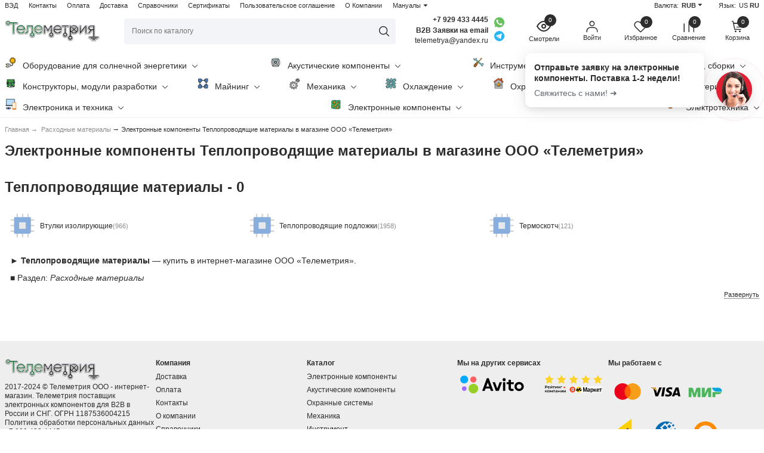

--- FILE ---
content_type: text/html; charset=utf-8
request_url: https://telemetrya.ru/raskhodnye-materialy/teploprovodyashchie-materialy/
body_size: 49705
content:

                
    <!DOCTYPE html>
    <html lang="ru" style="font-size: 12px;">
    <head prefix="og: http://ogp.me/ns#">
        <meta http-equiv="Content-Type" content="text/html; charset=utf-8">

        <meta name="viewport" content="width=device-width, initial-scale=1">

        <meta http-equiv="X-UA-Compatible" content="IE=edge">
        <title>Теплопроводящие материалы — купить оптом и в розницу в наличии в РФ с доставкой! ☎ +7 929 433 4445 | ООО «Телеметрия»</title>
        
        
        
        <meta name="Description" content="Электронные компоненты - радиодетали Теплопроводящие материалы оптом и в розницу в наличии в РФ, купить  Теплопроводящие материалы с доставкой! ☎Наш номер телефона: +7 929 433 4445">
                                <meta name="theme-color" content="#2d2d2d">
                        <link rel="shortcut icon" href="/favicon.ico">
                                                <link rel="alternate" type="application/rss+xml" title="ООО «Телеметрия»" href="https://telemetrya.ru/blog/rss/">
                    
                
        
                        <script>
                var globalThemeSettings = {
                    isMobile: 0,
                };
            </script>
        

        <!-- css -->
        <link href="/wa-data/public/site/themes/free/site.css?v1.1.1.30" rel="stylesheet">

                    <link href="/wa-data/public/site/themes/free/free.custom.css?v1.1.1.30" rel="stylesheet">
        
        

        <script src="/wa-data/public/site/themes/free/jquery.min.js?v1.1.1.30"></script>

        <script src="/wa-apps/shop/plugins/listfeatures/js/frontend_features.js?2.5.0"></script>
<script src="/wa-apps/shop/plugins/supercache/js/supercache-register.js?3.1.5"></script>


        <!-- Clarity tracking code for https://telemetrya.ru/ --><link href="/wa-data/public/shop/themes/free/shop.css?v1.1.1.30" rel="stylesheet"><script type="application/ld+json">
{"@context":"http:\/\/schema.org","@type":"BreadcrumbList","itemListElement":[{"@type":"ListItem","position":1,"item":{"@id":"\/","name":"\u041e\u041e\u041e \u00ab\u0422\u0435\u043b\u0435\u043c\u0435\u0442\u0440\u0438\u044f\u00bb"}},{"@type":"ListItem","position":2,"item":{"@id":"\/raskhodnye-materialy\/","name":"\u0420\u0430\u0441\u0445\u043e\u0434\u043d\u044b\u0435 \u043c\u0430\u0442\u0435\u0440\u0438\u0430\u043b\u044b"}},{"@type":"ListItem","position":3,"item":{"@id":"https:\/\/telemetrya.ru\/raskhodnye-materialy\/teploprovodyashchie-materialy\/","name":"\u042d\u043b\u0435\u043a\u0442\u0440\u043e\u043d\u043d\u044b\u0435 \u043a\u043e\u043c\u043f\u043e\u043d\u0435\u043d\u0442\u044b \u0422\u0435\u043f\u043b\u043e\u043f\u0440\u043e\u0432\u043e\u0434\u044f\u0449\u0438\u0435 \u043c\u0430\u0442\u0435\u0440\u0438\u0430\u043b\u044b \u0432 \u043c\u0430\u0433\u0430\u0437\u0438\u043d\u0435 \u041e\u041e\u041e \u00ab\u0422\u0435\u043b\u0435\u043c\u0435\u0442\u0440\u0438\u044f\u00bb"}}]}
</script>

<script>window.supercache_config = {"url_get_user_id_controller":"https:\/\/telemetrya.ru\/supercache-getuserid\/","url_get_site_block_controller":"https:\/\/telemetrya.ru\/supercache-get-site-block\/"};</script><script src="https://telemetrya.ru/wa-apps/shop/plugins/supercache/js/supercache-tools.js"></script><link rel="canonical" href="https://telemetrya.ru/raskhodnye-materialy/teploprovodyashchie-materialy/">

        <style>body, .Product__features-title span, .category-menu, .menu-subcategory, .inp-search input, .modal-content, .checked-list__items, .jq-selectbox, select, .Nav__Primary-outer--full-width .dd-wrap, .Brands__Box--Found,.ui-slider-handle.ui-state-default, .ajax-search, .fixed-panel, .sidear-mobile form#filter-body, .sidear-mobile .filter__submit, .ajax-search-result,.Nav__horizontal--list .Nav__horizontal--list-2,.Nav__horizontal--list-2 .Nav__horizontal--list-3,.Nav__horizontal--list--transparent .Nav__horizontal--list-2 .Nav__horizontal--list-3 .Nav__horizontal--item-3,.filter_warehouse--box .filter-el_opts {background: #fff !important;}.product-total .product-total__text, body, body .link, body a, body .price, body .rating.-zero icon10.star:hover, .Nav__Primary-outer .cat-menu__item .fi-rr-angle-small-right, .header p.Nav-contact-callback, .carousel-vertical .bx-prev, .style-check.checked:before, .jq-checkbox.checked:before,body .star-rating-empty.star, body .star-rating-empty.star-hover,body .rating.-zero .icon10.star:hover, body select, body input, .header .product-custom_icon .icon, body .cat-views__el.selected, .Title__Main, .Orders__Link, .Compare__Item--Switch.selected .Compare__Button, .Product-stock_item-critical, .Product-stock_item-out {color: #2d2d2d;fill: #2d2d2d;}.fixed-panel .nav-cat-btn__action {background: #2d2d2d;}.dotted-img__list li.dotted-img__item.-Active {background-color: #2d2d2d;}.dotted-img__list li.dotted-img__item {border: 1px solid #2d2d2d;}.bg-maincolor,input[type="button"].bg-maincolor,input[type="submit"].bg-maincolor,.admin-edit-links__el,.Single__Label--Flat.-Alternative .Single__Input--Checkbox:checked + .Single__Name--Flat,.Product-grid_cart .button,.filters-body .ui-widget-header,.filters .ui-slider-range .ui-widget-header,.filters .ui-state-hover,.pagination li.selected,.product_action-dialog-link:hover,.checked-list__items li.selected,.checked-list__items li:hover,.select-options li:hover,.Orders__Badge.-New,.Button__Primary,.pages .shop a.selected,.Orders__Badge.-New,.My__Button--Pin,.comment__label,.reviews__rating-fill, #themeOverride .wa-value input[type=submit],.Header__Banner,.cart-coupon-add-button_active,.slider-outer--photos .owl-dot.active>span{background: #2d2d2d;}.sidebar-subcategories_el.selected > a, ul.menu-v > li a.selected {background: #2d2d2d33;}.slider-outer--photos .owl-dot > span,.seo-filter-links .productfilters-feature-value-link,.filters .ui-widget-content .ui-state-default,.cat-sort .checked-list:hover, .My__Input--Pin,.product_options .select-v-inline a.selected,.filters-bar__item{border: 1px solid #2d2d2d;}.product_options .select-v-inline a.selected {box-shadow: inset 0 0 0 1px#2d2d2d;}.step-item,.productfilters-feature-value-link,.checked-list__items li:hover:not(:last-child),.select-options li:hover:not(:last-child) {border-bottom: 1px solid #2d2d2d !important;}.subcat-opened__el-name:hover a,.sub-category-opened__sub:hover a,.seo-filter-links .productfilters-feature-value-link,.Compare__Item--Switch.selected .Compare__Button,.head_info-massage .head_info-massage__closeку:hover,.head_info-massage a, .quickorder-button {color: #2d2d2d !important;}.image-preview.selected:not(.image-preview--video),.option-color_outer._only-text.checked,.image-preview.selected.image-preview--video,.cart-coupon-add-button_active {border: 2px solid #2d2d2d;}@media (min-width: 1026px) {.style-check:hover {border: 2px solid #2d2d2d;}}#themeOverride input.wa-input:hover,#themeOverride .wa-order-form-wrapper .wa-step-shipping-section .wa-delivery-types-section .wa-types-list .wa-type-wrapper.is-active,#themeOverride .wa-order-form-wrapper .wa-step-payment-section .wa-methods-list.wide .wa-method-wrapper.is-active,#themeOverride .wa-input:not(:disabled):hover, #themeOverride .wa-textarea:not(:disabled):hover, #themeOverride .wa-input:not([readonly]):hover, #themeOverride .wa-textarea:not([readonly]):hover,.wa-value input[type=email]:hover, .wa-value input[type=password]:hover, .wa-value input[type=text]:hover,[data-quickorder-pb],.quickorder-form [data-quickorder-pfb],.product_add2cart .addtocart.button.added,.fixed-add2cart-panel .added,.main-slider_item-cart .main-slider_item-btn.added,.Product-grid_bottom .button.added, .Product-table-buy .button.added, .slider-outer--products .owl-dot > span, .head_info-massage .head_info-massage__closeку:hover, input[type=text]:hover, input[type=search]:hover, input[type=email]:hover, input[type=password]:hover, input[type=number]:hover, textarea:hover, select:hover:not([disabled]), .Single__Label--Flat.-Alternative:hover .Single__Input--Checkbox:checked + .Single__Name--Flat:hover, .jq-selectbox:hover, .option-color_outer.checked .filter-option-color {border: 1px solid #2d2d2d;}.style-check.checked {background: #2d2d2d;border: 2px solid #2d2d2d;}.Nav__Primary-outer--dd .Nav__horizontal--link:hover:before {background: #2d2d2d;width: 100%;}.review__value__num span,.footer .footer-col__item a:hover,li.tabs_item:hover,.product_link-full a:hover,.quickorder-form [data-quickorder-pfb],.Nav__horizontal--link-2:hover, .Nav__horizontal--link-3:hover,.main-slider_item-cart .main-slider_item-btn.added,.Product-table-buy .button.added,.Product-grid_bottom .button.added,.product_add2cart .addtocart.button.added,.fixed-add2cart-panel .added,.Nav__Primary-outer--dd .Nav__horizontal--link:hover,.review__user-name i{color: #2d2d2d;}.df-block.product-top-actions .product-action.active i.fi-rr-heart {color: #f91155;}.df-block.product-top-actions .product-action.active i.fi-rr-heart:before {content: "\e93b"}.Compare__Item--Switch .Compare__Button, .Orders__Link--Single:hover, .filters-checked__item, .Product-grid_action .product-action.active, .cat-content .product-action.active, .df-block.product-top-actions .product-action.active, .circle-progress__rate {color: #2d2d2d;}.product__yedinitsa-izmereniya,.Product-grid_action .product-action.active .fi-rr-heart,.cat-content .product-action.active, .product-total {color: #f91155;}.Product-grid_action .product-action.active .fi-rr-heart:before{content: "\e93b";}.filter-el .filter-el_opts::-webkit-scrollbar-thumb,#nav-cat .dd-wrap::-webkit-scrollbar-thumb{background-color: #2d2d2d;}#themeOverride .checkout-step-content .jq-checkbox.checked {background: #2d2d2d;border: 2px solid #2d2d2d;}@media (max-width: 1024px) {.Product-grid_action .product-action:hover {color: #2d2d2d;}}.reviews__svg svg circle {stroke: #2d2d2d;}.header p.Nav-contact-callback:hover, .header .product-custom--link:hover, .header .product-custom--link:hover .icon, .header-top_nav > ul > li > a:hover, .homepage-brands .button, .homepage-brands button, .homepage-brands input[type=button], .homepage-brands input[type=submit], .dd-wrap .currency_item:hover {color: #2d2d2d;}@media (min-width: 1026px) {.style-check:hover {color: #2d2d2d;}}.bg-sdСolor,.button, .button.disabled:hover,.plugin_arrived-button a,button, button.disabled:hover,input[type=button], input[type=button].disabled:hover,input[type=submit], input[type=submit].disabled:hover,.compare-list-switch li.selected, .owl-dot.active > span,.product-added-msg {background: #2d2d2d;}.call-b-input input[type="submit"] {background: #2d2d2d !important;}.jq-checked__arrow-trigger {border-right: 5px solid transparent;border-left: 5px solid transparent;}input[type="button"].bg-maincolor:hover,input[type="submit"].bg-maincolor:hover,.seo-filter-links .productfilters-feature-value-link:hover {background: #2d2d2d !important;}.product-added-msg:after,.dd-wrap:after {border: 5px solid transparent;}.radio-styler.checked,.jq-radio.checked {border-color: #2d2d2d;}.radio-styler.checked:before,.jq-radio.checked:before,.style-check.checked {background-color: #2d2d2d;}.grid-gallery._tile-active .grid-gallery__el:hover:before {background: #2d2d2d !important;}.pages li.is-selected span, .h-staff, .b-comments-section .b-list-section .b-comment-wrapper .b-comment .b-credentials .b-staff,.wa-product-edit-dialog .wa-cart-section .wa-features-wrapper .wa-feature-wrapper:not(.color) .wa-variants-list .wa-variant.selected {background: #2d2d2d !important;}.protilegallery_wrapper .protilegallery_tiles .protilegallery_tile:hover:before {background: #2d2d2d !important;}.search-modal__btn-find,.timeline > li > a,.filters-bar__item--full{background: #2d2d2d;}.step-item:first-child,.timeline ul li:before {border-left: 1px solid #2d2d2d;}.step-item:last-child {border-right: 1px solid #2d2d2d;}.step-item,.timeline ul li:after {border-top: 1px solid #2d2d2d;}.step-item:before {border-left: 21px solid #2d2d2d;}.footer {background: #eeeeee;}.filters-bar__item--full,.search-modal__btn-find,.plugin_arrived-button a,.pages li.is-selected span, .h-staff, .b-comments-section .b-list-section .b-comment-wrapper .b-comment .b-credentials .b-staff,.style-check.checked:before, .button, button, input[type=button], input[type=submit], .admin-edit-links__el, .btn-settings, .nav-cat-btn, .product-custom_short-count, .header__cart-count, .select-options li:hover,.pages .shop a.selected, .checked-list__items li.selected a, .checked-list__items li:hover a, .product-added-msg, .My__Button--Pin, .comment__label, .cart-coupon-add-button_active {color: #fff}.nav-cat-btn__action {background: #fff;}.mobile .nav-cat-btn__action {background: #2d2d2d;}</style>
        <style>@font-face {font-family: 'free-font';src:  url('/wa-data/public/site/themes/free/fonts/free/fonts/free-font.eot?v1.1.1.30');src:  url('/wa-data/public/site/themes/free/fonts/free/fonts/free-font.eot?v1.1.1.30') format('embedded-opentype'),url('/wa-data/public/site/themes/free/fonts/free/fonts/free-font.ttf?v1.1.1.30') format('truetype'),url('/wa-data/public/site/themes/free/fonts/free/fonts/free-font.woff?v1.1.1.30') format('woff'),url('/wa-data/public/site/themes/free/fonts/free/fonts/free-font.svg?v1.1.1.30') format('svg');font-weight: normal;font-style: normal;font-display: block;}body, button, input, optgroup, select, textarea {font-family: 'Helvetica', arial, sans-serif;}@media (min-width: 950px) {.footer_logo img, .header_logo img {width: 160px;}}@media (max-width: 950px) {.footer_logo img, .header_logo img {width: 160px;}}.badge.new {background: #00f1ce;}.Product-grid_name {height: 2.7rem;overflow: hidden;}.Nav-search input.Nav-inp-search,.home-slider-photos_el-content img,.promo-cards__item--outer,.quickorder-form [data-quickorder-pfb],.Cart__Qty, .b-comments-section, .option-color_outer._only-text, .review-write__btn, .nav-cat-btn, .admin-edit-links__el, .product_add2cart .addtocart, .wa-order-cart-wrapper .wa-cart-details .wa-coupon-section .wa-input, .wa-button,.wa-submit-button, .addtocart--mini, .filter-el--btns input[type="submit"], .Product-grid_cart .button, .main-slider_item-btn, .product-added-msg, .My__Button--Pin, .sidear-mobile form#filter-body.show .filter__submit input[type=submit], .stock__popap-box,.filter_warehouse--box .filter-el_opts, .pagination li.selected, .pages .shop a, .button, .button-link, button, input[type=button], input[type=submit]{border-radius: 4px;}.product_options .select-v-inline a{border-radius: 8px;}.image-preview.selected,.image-preview.selected.image-preview--video {border-radius: 4px;}.inp-search > i {border-radius: 0 4px 4px 0;}</style>



        <meta property="og:type" content="article">
<meta property="og:url" content="https://telemetrya.ru/raskhodnye-materialy/teploprovodyashchie-materialy/">
<meta property="og:title" content="Теплопроводящие материалы — купить оптом и в розницу в наличии в РФ с доставкой! ☎ +7 929 433 4445 | ООО «Телеметрия»">
<meta property="og:description" content="Электронные компоненты - радиодетали Теплопроводящие материалы оптом и в розницу в наличии в РФ, купить  Теплопроводящие материалы с доставкой! ☎Наш номер телефона: +7 929 433 4445">
<link rel="icon" href="/favicon.ico?v=1662225624" type="image/x-icon" /><link rel="apple-touch-icon" href="/apple-touch-icon.png?v=1662225523" /><!-- Yandex.Metrika counter -->
<script type="text/javascript">
    (function(m,e,t,r,i,k,a){
        m[i]=m[i]||function(){(m[i].a=m[i].a||[]).push(arguments)};
        m[i].l=1*new Date();
        for (var j = 0; j < document.scripts.length; j++) {if (document.scripts[j].src === r) { return; }}
        k=e.createElement(t),a=e.getElementsByTagName(t)[0],k.async=1,k.src=r,a.parentNode.insertBefore(k,a)
    })(window, document,'script','https://mc.yandex.ru/metrika/tag.js', 'ym');

    ym(49271746, 'init', {webvisor:true, clickmap:true, ecommerce:"dataLayer", accurateTrackBounce:true, trackLinks:true});
</script>
<noscript><div><img src="https://mc.yandex.ru/watch/49271746" style="position:absolute; left:-9999px;" alt="" /></div></noscript>
<!-- /Yandex.Metrika counter -->

<meta name="google-site-verification" content="i-vPLanuZrs-1Zk7k7_Rj8mhCOR5Bx6MZE4v_-OeDfM" />

<script>
    (function(c,l,a,r,i,t,y){
        c[a]=c[a]||function(){(c[a].q=c[a].q||[]).push(arguments)};
        t=l.createElement(r);t.async=1;t.src="https://www.clarity.ms/tag/"+i+"?ref=bwt";
        y=l.getElementsByTagName(r)[0];y.parentNode.insertBefore(t,y);
    })(window, document, "clarity", "script", "tg0nuvg76k");
</script><script async src="https://www.googletagmanager.com/gtag/js?id=G-5CV0QLW6B1"></script>
<script>
  window.dataLayer = window.dataLayer || [];
  function gtag(){dataLayer.push(arguments);}
  gtag('js', new Date());

  gtag('config', 'G-5CV0QLW6B1');
  
</script>

                                                        
        <link href="/wa-data/public/site/themes/free/fonts/free/style.css?v1.1.1.30" rel="stylesheet">
    <meta name="super-cache" content="This page is cached"/></head>

    <body id="themeOverride">
    
    
            <div class="header-top--links"><div class="container"><div class="header-top_menu"><div data-id="header_menu-nav" class="header-top_menu-btn js-nav-button"></div><nav id="header_menu-nav" class="header-top_nav"><ul class="js-resp-nav-top"><li class="js-resp-nav-top-el juniq-header-top-nav-el"><a href="/ved/">ВЭД</a></li><li class="js-resp-nav-top-el juniq-header-top-nav-el"><a href="/contacts/">Контакты</a></li><li class="js-resp-nav-top-el juniq-header-top-nav-el"><a href="/payment/">Оплата</a></li><li class="js-resp-nav-top-el juniq-header-top-nav-el"><a href="/delivery/">Доставка</a></li><li class="js-resp-nav-top-el juniq-header-top-nav-el"><a href="/handbook/">Справочники</a></li><li class="js-resp-nav-top-el juniq-header-top-nav-el"><a href="/sertifikaty/">Сертификаты</a></li><li class="js-resp-nav-top-el juniq-header-top-nav-el"><a href="/polzovatelskoe-soglashenie/">Пользовательское соглашение</a></li><li class="js-resp-nav-top-el juniq-header-top-nav-el"><a href="/o-kompanii/">О Компании</a></li><li class="js-resp-nav-top-el juniq-header-top-nav-el"><a href="/manualy/">Мануалы</a><i class="js-top-nav-caret nav-caret fi-rr-caret-down"></i><div class="juniq-header_menu-nav-sub header-top_nav-sub"><ul class="top-border-color"><li><a  href="/manualy/invertory/">Инструкции и мануалы для инверторов</a></li><li><a  href="/manualy/proektory-mini/">Проекторы мини</a></li></ul></div></li><li class="js-resp-nav-top-else juniq-header-top-nav-el header-top_nav-else hide"><span class="link">Еще</span> <i class=""></i><div class="header-top_nav-sub juniq-header_menu-nav-sub"><ul class="js-resp-subnav-else top-border-color"></ul></div></li></ul></nav></div><div class="header-top--right"><div class="header_currency js-dd-outer">Валюта:<span class="header_currency__selected">RUB</span><span data-id="currency-list-header" class="js-btnDrop-down currency_item fi-rr-caret-down"></span><div id="currency-list-header" class="js-dd-wrap currency_list"><div class="dd-wrap br-top-sdСolor"><span data-value="RUB" class="js-currency currency_item header_currency__selected">RUB</span><span data-value="USD" class="js-currency currency_item">USD</span><span data-value="EUR" class="js-currency currency_item">EUR</span><span data-value="CNY" class="js-currency currency_item">CNY</span></div></div><script>$(".js-currency").click(function () {var url = location.href;if (url.indexOf('?') == -1) {url += '?';} else {url += '&';}location.href = url + 'currency=' + $(this).data("value");});</script></div><div class="header_lang"><span  class="header_lang-ttl">Язык:</span><a class="js-language header_lang-el" data-value="en_US" href="en_US">US</a><span class="header_lang-el">RU</span></div></div></div></div>


    
    <header class="header header--none-mb-pb">
        
        <div class="container container--none-pb">
            <div class="header--left">
    
    
                    <a class="header_logo maincolor" href="/">
                            <img src="/wa-data/public/site/themes/free/img/logo_footer.png?v1660932548" alt="ООО «Телеметрия»" id="logo">
                    </a>
        </div>


<div class="header--right">
            <div class="Nav-search juniq-header-search">
                            <form method="get" action="/search/" class="js-Nav-search Nav-search_form">
                    <div class="inp-search">
                        <input class="Nav-inp-search js-ajax-search" autocomplete="off"
                               type="text" name="query" value=""
                               placeholder="Поиск по каталогу"/>
                        <div class="ajax-search-result js-ajax-search-result"></div>
                        <i class="fi-rr-search js-submit-form"></i>
                    </div>
                    <div class="inp-search--wrap"></div>
                </form>
                    </div>
        <div class="Nav-contact-info">
            <div class="Nav-contact-info--left">
                <a href="tel:+79294334445" class="Nav-contact-phone">
                    +7 929 433 4445
                </a>
                                    <a href="tel:B2BЗаявкинаemail" class="Nav-contact-phone">B2B Заявки на email</a>
                                                    <p class="Nav-contact-email">telemetrya@yandex.ru</p>
                                                            </div>
            <div class="Nav-contact-info--right">
                                    <a target="_blank" href="https://wa.me/+79294334445">
                        <svg xmlns="http://www.w3.org/2000/svg" xmlns:xlink="http://www.w3.org/1999/xlink" enable-background="new 0 0 128 128"  version="1.1" viewBox="0 0 128 128" xml:space="preserve"><g id="_x36__stroke"><g id="WhatsApp"><rect clip-rule="evenodd" fill="none" fill-rule="evenodd" height="128" width="128"/><path clip-rule="evenodd" d="M46.114,32.509    c-1.241-2.972-2.182-3.085-4.062-3.161c-0.64-0.037-1.353-0.074-2.144-0.074c-2.446,0-5.003,0.715-6.546,2.295    c-1.88,1.919-6.545,6.396-6.545,15.576c0,9.181,6.695,18.06,7.598,19.303c0.941,1.24,13.053,20.354,31.86,28.144    c14.707,6.095,19.071,5.53,22.418,4.816c4.89-1.053,11.021-4.667,12.564-9.03c1.542-4.365,1.542-8.09,1.09-8.88    c-0.451-0.79-1.693-1.24-3.573-2.182c-1.88-0.941-11.021-5.456-12.751-6.058c-1.693-0.639-3.31-0.413-4.588,1.393    c-1.806,2.521-3.573,5.08-5.003,6.622c-1.128,1.204-2.972,1.355-4.514,0.715c-2.069-0.864-7.861-2.898-15.008-9.256    c-5.53-4.928-9.291-11.06-10.381-12.904c-1.091-1.881-0.113-2.973,0.752-3.988c0.941-1.167,1.843-1.994,2.783-3.086    c0.941-1.091,1.467-1.655,2.069-2.935c0.64-1.241,0.188-2.521-0.263-3.462C51.418,45.414,47.657,36.233,46.114,32.509z M63.981,0    C28.699,0,0,28.707,0,63.999c0,13.996,4.514,26.977,12.187,37.512L4.212,125.29l24.6-7.862C38.93,124.125,51.004,128,64.019,128    C99.301,128,128,99.291,128,64.001c0-35.292-28.699-63.999-63.981-63.999h-0.037V0z" fill="#67C15E" fill-rule="evenodd" id="WhatsApp_1"/></g></g></svg>
                    </a>
                                                    <a target="_blank" href="https://t.me/TM_BAR_1981">
                        

                            <svg version="1.1"  xmlns="http://www.w3.org/2000/svg" xmlns:xlink="http://www.w3.org/1999/xlink" x="0px" y="0px"
                                 viewBox="0 0 20 20" style="enable-background:new 0 0 20 20;" xml:space="preserve" width="15px" height="15px">
                                            <style>
                                                .st0{fill:#29B6F6;}
                                                .st1{fill:#FFFFFF;}
                                                .st2{fill:#B0BEC5;}
                                                .st3{fill:#CFD8DC;}
                                            </style>
                                <path class="st0" d="M10,0C4.5,0,0,4.5,0,10s4.5,10,10,10s10-4.5,10-10S15.5,0,10,0z"/>
                                <path class="st1" d="M15,5.5l-1.9,9.6c0,0-0.1,0.4-0.6,0.4c-0.3,0-0.4-0.1-0.4-0.1L8,12l-2-1l-2.5-0.7c0,0-0.5-0.1-0.5-0.5
                                                c0-0.3,0.5-0.5,0.5-0.5l10.7-4.2c0,0,0.3-0.1,0.6-0.1C14.8,5,15,5.1,15,5.3C15,5.4,15,5.5,15,5.5z"/>
                                <path class="st2" d="M9.5,13.3l-1.7,1.7c0,0-0.1,0.1-0.2,0.1c0,0-0.1,0-0.1,0L8,12L9.5,13.3z"/>
                                <path class="st3" d="M12.9,7.1c-0.1-0.1-0.2-0.1-0.4,0L6,11c0,0,1.1,2.9,1.2,3.5C7.4,15,7.5,15,7.5,15L8,12l4.9-4.5
                                                C13,7.4,13,7.2,12.9,7.1z"/>
                            </svg>
                        
                    </a>
                            </div>
        </div>
    
    <div class="Nav-product-custom">
                                            
            <div class="product-custom">
                <a class="product-custom--link" href="/search/?list=viewed">
                    <div class="product-custom_icon maincolor">
                        <svg xmlns="http://www.w3.org/2000/svg" width="24" height="24" viewBox="0 0 24 24"
                             fill="none" stroke="currentColor" stroke-width="2" stroke-linecap="round"
                             stroke-linejoin="round">
                            <path d="M1 12s4-8 11-8 11 8 11 8-4 8-11 8-11-8-11-8z"></path>
                            <circle cx="12" cy="12" r="3"></circle>
                        </svg>
                        <span class="js-products-count product-custom_short-count bg-sdСolor">0</span>
                    </div>
                    <span>Смотрели</span>
                </a>
            </div>
                
        
        
                    <div class="product-custom--lk product-custom">
                <a class="js-products-link product-custom--link" href="/my/">
                    <div class="product-custom_icon maincolor">
                        <i class="fi-rr-user icon"></i>
                    </div>
                                            <span>Войти</span>
                                    </a>
            </div>
                                                                <div class="js-favorites-preview product-custom">
                <a class="js-products-link product-custom--link"
                   href="/search/?list=favorites">
                    <div class="product-custom_icon maincolor">
                        <i class="fi-rr-heart icon"></i>
                        <span class="js-products-count product-custom_short-count bg-sdСolor">0</span>
                    </div>
                    <span>Избранное</span>
                </a>
                <div class="product-msg-added-wrap js-product-added-msg">
                    <div class="product-added-msg br-top-sdСolor shadow">
                        Товар добавлен в список избранных
                    </div>
                </div>
            </div>
        
                                
                                                                    <div class="js-preview-compare product-custom">
                <a class="js-products-link product-custom--link" href="/compare/">
                    <div class="product-custom_icon maincolor">
                        <div class="fi-rr-compare icon"></div>
                        <span class="js-products-count product-custom_short-count bg-sdСolor">0</span>
                    </div>
                    <span>Сравнение</span>
                </a>
                <div class="product-msg-added-wrap js-product-added-msg">
                    <div class="product-added-msg br-top-sdСolor shadow">
                        Товар добавлен в список сравнения
                    </div>
                </div>
            </div>
        
                                <div class="header__cart juniq-header-preview-cart js-cart-header product-custom" data-url="/cart/">
                <a class="product-custom--link" href="/order/">
                    <div class="product-custom_icon">
                        <i class="icon fi-rr-shopping-cart sdСolor"></i>
                        <span class="js-cart-preview-count header__cart-count bg-maincolor">0</span>
                    </div>
                    <span>Корзина</span>
                </a>
                <div class="product-msg-added-wrap product-msg-added-wrap--cart js-product-added-msg">
                    <div class="product-added-msg br-top-sdСolor shadow">
                        Товар добавлен в корзину!
                    </div>
                </div>
            </div>
            </div>
</div>


        </div>
        <div class="Nav__Primary-outer js-moved-content Nav__Primary-outer--dd"><div class="Nav__Primary container"><ul class="Nav__horizontal--list -Between"><li class="Nav__horizontal--item Nav__horizontal--item--relative"><a class="Nav__horizontal--link" href="/kontroller-zaryada-dlya-solnechnoy-paneli/"><span class="cat-menu__item--icon"><img src="/wa-data/public/shop/wmimageincatPlugin/categories/366/icon_270.png" alt=""></span>Оборудование для солнечной энергетики<i class="fi-rr-angle-down"></i></a><div class="Nav__horizontal--list-2"><div class="Nav__horizontal--item-2 pos-rel"><a class="Nav__horizontal--link-2" href="/kontroller-zaryada-dlya-solnechnoy-paneli/invertor-dlya-solnechnykh-paneley/">Инвертор для солнечных панелей</a></div><div class="Nav__horizontal--item-2 pos-rel"><a class="Nav__horizontal--link-2" href="/kontroller-zaryada-dlya-solnechnoy-paneli/batareya-dlya-ibp/">Батарея для ИБП</a></div><div class="Nav__horizontal--item-2 -hasChilds js-cat-subs-dropdown pos-rel"><a class="Nav__horizontal--link-2" href="/kontroller-zaryada-dlya-solnechnoy-paneli/wi-fi-adapter/">Wi-Fi-адаптер</a><i class="js-cat-item-caret fi-rr-angle-small-right"></i><div class="Nav__horizontal--list-3 js-subcategory-menu"><div class="Nav__horizontal--item-3 "><a class="Nav__horizontal--link-3" href="/kontroller-zaryada-dlya-solnechnoy-paneli/wi-fi-adapter/antenna-dlya-setevogo-oborudovaniya/">Антенна для сетевого оборудования</a></div></div></div></div></li><li class="Nav__horizontal--item Nav__horizontal--item--relative"><a class="Nav__horizontal--link" href="/akusticheskie-komponenty/"><span class="cat-menu__item--icon"><img src="/wa-data/public/shop/wmimageincatPlugin/categories/203/icon_79.png" alt=""></span>Акустические компоненты<i class="fi-rr-angle-down"></i></a><div class="Nav__horizontal--list-2"><div class="Nav__horizontal--item-2 pos-rel"><span class="cat-menu__item--icon"><img src="/wa-data/public/shop/wmimageincatPlugin/categories/273/icon_172.png" alt=""></span><a class="Nav__horizontal--link-2" href="/akusticheskie-komponenty/avtoakustika/">Автоакустика</a></div><div class="Nav__horizontal--item-2 pos-rel"><span class="cat-menu__item--icon"><img src="/wa-data/public/shop/wmimageincatPlugin/categories/216/icon_86.png" alt=""></span><a class="Nav__horizontal--link-2" href="/akusticheskie-komponenty/golovki-dinamicheskie-gromkogovoriteli-dinamiki/">Головки динамические (громкоговорители, динамики)</a></div><div class="Nav__horizontal--item-2 pos-rel"><span class="cat-menu__item--icon"><img src="/wa-data/public/shop/wmimageincatPlugin/categories/218/icon_87.png" alt=""></span><a class="Nav__horizontal--link-2" href="/akusticheskie-komponenty/izluchateli-zvuka/">Излучатели звука</a></div><div class="Nav__horizontal--item-2 pos-rel"><span class="cat-menu__item--icon"><img src="/wa-data/public/shop/wmimageincatPlugin/categories/204/icon_80.png" alt=""></span><a class="Nav__horizontal--link-2" href="/akusticheskie-komponenty/mikrofonnye-kapsyuli/">Микрофонные капсюли</a></div></div></li><li class="Nav__horizontal--item Nav__horizontal--item--relative"><a class="Nav__horizontal--link" href="/instrument/"><span class="cat-menu__item--icon"><img src="/wa-data/public/shop/wmimageincatPlugin/categories/67/icon_34.png" alt=""></span>Инструмент<i class="fi-rr-angle-down"></i></a><div class="Nav__horizontal--list-2"><div class="Nav__horizontal--item-2 -hasChilds js-cat-subs-dropdown pos-rel"><span class="cat-menu__item--icon"><img src="/wa-data/public/shop/wmimageincatPlugin/categories/229/icon_89.png" alt=""></span><a class="Nav__horizontal--link-2" href="/instrument/bloki-i-elementy-pitaniya/">Блоки и элементы питания</a><i class="js-cat-item-caret fi-rr-angle-small-right"></i><div class="Nav__horizontal--list-3 js-subcategory-menu"><div class="Nav__horizontal--item-3 "><a class="Nav__horizontal--link-3" href="/instrument/bloki-i-elementy-pitaniya/dc-ac-invertory/">DC-AC инверторы</a></div><div class="Nav__horizontal--item-3 "><a class="Nav__horizontal--link-3" href="/instrument/bloki-i-elementy-pitaniya/dc-dc-preobrazovateli-konvertory/">DC-DC преобразователи (Конверторы)</a></div><div class="Nav__horizontal--item-3 "><a class="Nav__horizontal--link-3" href="/instrument/bloki-i-elementy-pitaniya/laboratornye-bloki-pitaniya/">Лабораторные блоки питания</a></div><div class="Nav__horizontal--item-3 "><a class="Nav__horizontal--link-3" href="/instrument/bloki-i-elementy-pitaniya/setevye-adaptery/">Сетевые адаптеры</a></div></div></div><div class="Nav__horizontal--item-2 -hasChilds js-cat-subs-dropdown pos-rel"><span class="cat-menu__item--icon"><img src="/wa-data/public/shop/wmimageincatPlugin/categories/146/icon_61.png" alt=""></span><a class="Nav__horizontal--link-2" href="/instrument/izmeritelnye-pribory/">Измерительные приборы</a><i class="js-cat-item-caret fi-rr-angle-small-right"></i><div class="Nav__horizontal--list-3 js-subcategory-menu"><div class="Nav__horizontal--item-3 "><a class="Nav__horizontal--link-3" href="/instrument/izmeritelnye-pribory/analizatory-signalov-i-spektra/">Анализаторы сигналов и спектра</a></div><div class="Nav__horizontal--item-3 "><a class="Nav__horizontal--link-3" href="/instrument/izmeritelnye-pribory/voltmetry/">Вольтметры</a></div><div class="Nav__horizontal--item-3 "><a class="Nav__horizontal--link-3" href="/instrument/izmeritelnye-pribory/generatory/">Генераторы</a></div><div class="Nav__horizontal--item-3 "><span class="cat-menu__item--icon"><img src="/wa-data/public/shop/wmimageincatPlugin/categories/147/icon_62.png" alt=""></span><a class="Nav__horizontal--link-3" href="/instrument/izmeritelnye-pribory/multimetry/">Мультиметры</a></div><div class="Nav__horizontal--item-3 "><a class="Nav__horizontal--link-3" href="/instrument/izmeritelnye-pribory/ostsillografy-i-aksessuary-k-nim/">Осциллографы и аксессуары к ним</a></div><div class="Nav__horizontal--item-3 "><a class="Nav__horizontal--link-3" href="/instrument/izmeritelnye-pribory/probniki-i-testery/">Пробники и тестеры</a></div><div class="Nav__horizontal--item-3 "><a class="Nav__horizontal--link-3" href="/instrument/izmeritelnye-pribory/tokovye-kleshchi-vattmetry/">Токовые клещи, ваттметры</a></div></div></div><div class="Nav__horizontal--item-2 -hasChilds js-cat-subs-dropdown pos-rel"><span class="cat-menu__item--icon"><img src="/wa-data/public/shop/wmimageincatPlugin/categories/68/icon_48.png" alt=""></span><a class="Nav__horizontal--link-2" href="/payalnoe_oborudovanie/">Паяльное оборудование</a><i class="js-cat-item-caret fi-rr-angle-small-right"></i><div class="Nav__horizontal--list-3 js-subcategory-menu"><div class="Nav__horizontal--item-3 "><a class="Nav__horizontal--link-3" href="/vspomogatelnyy-instrument-dlya-payki/">Вспомогательный инструмент для пайки</a></div><div class="Nav__horizontal--item-3 "><a class="Nav__horizontal--link-3" href="/payalnoe_oborudovanie/payalnye_vanny/">Паяльные ванны</a></div><div class="Nav__horizontal--item-3 "><a class="Nav__horizontal--link-3" href="/payalnye-stantsii/">Паяльные станции</a></div></div></div><div class="Nav__horizontal--item-2 pos-rel"><a class="Nav__horizontal--link-2" href="/instrument/payalnik/">Паяльник</a></div><div class="Nav__horizontal--item-2 pos-rel"><a class="Nav__horizontal--link-2" href="/instrument/aksessuar-dlya-payki/">Аксессуар для пайки</a></div><div class="Nav__horizontal--item-2 pos-rel"><a class="Nav__horizontal--link-2" href="/instrument/shchup-tokoizmeritelnyy/">Щуп токоизмерительный</a></div><div class="Nav__horizontal--item-2 pos-rel"><a class="Nav__horizontal--link-2" href="/instrument/multimetr/">Мультиметр</a></div><div class="Nav__horizontal--item-2 pos-rel"><a class="Nav__horizontal--link-2" href="/instrument/vattmetr/">Ваттметр</a></div></div></li><li class="Nav__horizontal--item Nav__horizontal--item--relative"><a class="Nav__horizontal--link" href="/kabeli-provoda-sborki/"><span class="cat-menu__item--icon"><img src="/wa-data/public/shop/wmimageincatPlugin/categories/64/icon_35.png" alt=""></span>Кабели, провода, сборки<i class="fi-rr-angle-down"></i></a><div class="Nav__horizontal--list-2"><div class="Nav__horizontal--item-2 -hasChilds js-cat-subs-dropdown pos-rel"><span class="cat-menu__item--icon"><img src="/wa-data/public/shop/wmimageincatPlugin/categories/65/icon_50.png" alt=""></span><a class="Nav__horizontal--link-2" href="/kabeli-provoda-sborki/provoda-i-kabeli/">Провода и кабели</a><i class="js-cat-item-caret fi-rr-angle-small-right"></i><div class="Nav__horizontal--list-3 js-subcategory-menu"><div class="Nav__horizontal--item-3 "><a class="Nav__horizontal--link-3" href="/kabeli-provoda-sborki/provoda-i-kabeli/kabel-ploskiy-i-shleyfy/">Кабель плоский и шлейфы</a></div></div></div></div></li><li class="Nav__horizontal--item Nav__horizontal--item--relative"><a class="Nav__horizontal--link" href="/konstruktory-moduli-razrabotki/"><span class="cat-menu__item--icon"><img src="/wa-data/public/shop/wmimageincatPlugin/categories/61/icon_36.png" alt=""></span>Конструкторы, модули разработки<i class="fi-rr-angle-down"></i></a><div class="Nav__horizontal--list-2"><div class="Nav__horizontal--item-2 -hasChilds js-cat-subs-dropdown pos-rel"><span class="cat-menu__item--icon"><img src="/wa-data/public/shop/wmimageincatPlugin/categories/62/icon_52.png" alt=""></span><a class="Nav__horizontal--link-2" href="/konstruktory-moduli-razrabotki/arduino-arduino-sovmestimye-platy-i-robototekhnika/">Arduino (ардуино) совместимые платы и робототехника</a><i class="js-cat-item-caret fi-rr-angle-small-right"></i><div class="Nav__horizontal--list-3 js-subcategory-menu"><div class="Nav__horizontal--item-3 "><a class="Nav__horizontal--link-3" href="/konstruktory-moduli-razrabotki/arduino-arduino-sovmestimye-platy-i-robototekhnika/aksessuary-dlya-programmiruemykh-platform/">Аксессуары для программируемых платформ</a></div><div class="Nav__horizontal--item-3 "><a class="Nav__horizontal--link-3" href="/konstruktory-moduli-razrabotki/arduino-arduino-sovmestimye-platy-i-robototekhnika/datchiki-1/">Датчики</a></div><div class="Nav__horizontal--item-3 "><a class="Nav__horizontal--link-3" href="/konstruktory-moduli-razrabotki/arduino-arduino-sovmestimye-platy-i-robototekhnika/displei-i-indikatory/">Дисплеи и индикаторы</a></div><div class="Nav__horizontal--item-3 "><a class="Nav__horizontal--link-3" href="/konstruktory-moduli-razrabotki/arduino-arduino-sovmestimye-platy-i-robototekhnika/istochniki-i-platy-upravleniya-pitaniem/">Источники и платы управления питанием</a></div><div class="Nav__horizontal--item-3 "><a class="Nav__horizontal--link-3" href="/konstruktory-moduli-razrabotki/arduino-arduino-sovmestimye-platy-i-robototekhnika/platy-rasshireniya-shields/">Платы расширения (Shields)</a></div><div class="Nav__horizontal--item-3 "><a class="Nav__horizontal--link-3" href="/konstruktory-moduli-razrabotki/arduino-arduino-sovmestimye-platy-i-robototekhnika/preobrazovateli-interfeysov/">Преобразователи интерфейсов</a></div><div class="Nav__horizontal--item-3 "><a class="Nav__horizontal--link-3" href="/konstruktory-moduli-razrabotki/arduino-arduino-sovmestimye-platy-i-robototekhnika/programmiruemye-platformy/">Программируемые платформы</a></div><div class="Nav__horizontal--item-3 "><a class="Nav__horizontal--link-3" href="/konstruktory-moduli-razrabotki/arduino-arduino-sovmestimye-platy-i-robototekhnika/roboty/">Роботы</a></div><div class="Nav__horizontal--item-3 "><a class="Nav__horizontal--link-3" href="/konstruktory-moduli-razrabotki/arduino-arduino-sovmestimye-platy-i-robototekhnika/servoprivody-i-motory/">Сервоприводы и моторы</a></div><div class="Nav__horizontal--item-3 "><a class="Nav__horizontal--link-3" href="/konstruktory-moduli-razrabotki/arduino-arduino-sovmestimye-platy-i-robototekhnika/soedinitelnye-provoda-i-razemy/">Соединительные провода и разъемы</a></div></div></div><div class="Nav__horizontal--item-2 -hasChilds js-cat-subs-dropdown pos-rel"><a class="Nav__horizontal--link-2" href="/konstruktory-moduli-razrabotki/nabory-i-moduli/">Наборы и модули</a><i class="js-cat-item-caret fi-rr-angle-small-right"></i><div class="Nav__horizontal--list-3 js-subcategory-menu"><div class="Nav__horizontal--item-3 "><a class="Nav__horizontal--link-3" href="/konstruktory-moduli-razrabotki/nabory-i-moduli/prochie-nabory-i-moduli/">Прочие наборы и модули</a></div></div></div><div class="Nav__horizontal--item-2 -hasChilds js-cat-subs-dropdown pos-rel"><span class="cat-menu__item--icon"><img src="/wa-data/public/shop/wmimageincatPlugin/categories/105/icon_51.png" alt=""></span><a class="Nav__horizontal--link-2" href="/konstruktory-moduli-razrabotki/sredstva-programmirovaniya/">Средства программирования</a><i class="js-cat-item-caret fi-rr-angle-small-right"></i><div class="Nav__horizontal--list-3 js-subcategory-menu"><div class="Nav__horizontal--item-3 "><a class="Nav__horizontal--link-3" href="/konstruktory-moduli-razrabotki/sredstva-programmirovaniya/adaptery-dlya-programmirovaniya-mikroskhem/">Адаптеры для программирования микросхем</a></div><div class="Nav__horizontal--item-3 "><a class="Nav__horizontal--link-3" href="/konstruktory-moduli-razrabotki/sredstva-programmirovaniya/vnutriskhemnye-programmatory-emulyatory-otladchiki/">Внутрисхемные программаторы, эмуляторы, отладчики</a></div><div class="Nav__horizontal--item-3 "><a class="Nav__horizontal--link-3" href="/konstruktory-moduli-razrabotki/sredstva-programmirovaniya/programmatory/">Программаторы</a></div></div></div><div class="Nav__horizontal--item-2 pos-rel"><a class="Nav__horizontal--link-2" href="/konstruktory-moduli-razrabotki/svetovye-indikatory-dlya-konstruirovaniya-i-robototekhniki/">Световые индикаторы для конструирования и робототехники</a></div></div></li><li class="Nav__horizontal--item Nav__horizontal--item--relative"><a class="Nav__horizontal--link" href="/mayning/"><span class="cat-menu__item--icon"><img src="/wa-data/public/shop/wmimageincatPlugin/categories/55/icon_32.png" alt=""></span>Майнинг<i class="fi-rr-angle-down"></i></a><div class="Nav__horizontal--list-2"><div class="Nav__horizontal--item-2 pos-rel"><span class="cat-menu__item--icon"><img src="/wa-data/public/shop/wmimageincatPlugin/categories/71/icon_46.png" alt=""></span><a class="Nav__horizontal--link-2" href="/mayning/asic/">ASIC</a></div><div class="Nav__horizontal--item-2 pos-rel"><a class="Nav__horizontal--link-2" href="/mayning/aksessuary-dlya-mayninga/">Аксессуары для майнинга</a></div><div class="Nav__horizontal--item-2 pos-rel"><a class="Nav__horizontal--link-2" href="/mayning/setevoy-kabel-pitaniya/">Сетевой кабель питания</a></div></div></li><li class="Nav__horizontal--item Nav__horizontal--item--relative"><a class="Nav__horizontal--link" href="/mekhanika/"><span class="cat-menu__item--icon"><img src="/wa-data/public/shop/wmimageincatPlugin/categories/34/icon_37.png" alt=""></span>Механика<i class="fi-rr-angle-down"></i></a><div class="Nav__horizontal--list-2"><div class="Nav__horizontal--item-2 pos-rel"><span class="cat-menu__item--icon"><img src="/wa-data/public/shop/wmimageincatPlugin/categories/269/icon_177.png" alt=""></span><a class="Nav__horizontal--link-2" href="/mekhanika/dzhampery/">Джамперы</a></div><div class="Nav__horizontal--item-2 pos-rel"><span class="cat-menu__item--icon"><img src="/wa-data/public/shop/wmimageincatPlugin/categories/128/icon_54.png" alt=""></span><a class="Nav__horizontal--link-2" href="/zazhimy-krokodil/">Зажимы &quot;Крокодил&quot;</a></div><div class="Nav__horizontal--item-2 pos-rel"><span class="cat-menu__item--icon"><img src="/wa-data/public/shop/wmimageincatPlugin/categories/170/icon_64.png" alt=""></span><a class="Nav__horizontal--link-2" href="/mekhanika/zamki-dlya-rea/">Замки для РЭА</a></div><div class="Nav__horizontal--item-2 -hasChilds js-cat-subs-dropdown pos-rel"><span class="cat-menu__item--icon"><img src="/wa-data/public/shop/wmimageincatPlugin/categories/171/icon_66.png" alt=""></span><a class="Nav__horizontal--link-2" href="/mekhanika/kabelnye-nakonechniki-klemmniki-i-klemmy/">Кабельные наконечники, клеммники и клеммы</a><i class="js-cat-item-caret fi-rr-angle-small-right"></i><div class="Nav__horizontal--list-3 js-subcategory-menu"><div class="Nav__horizontal--item-3 "><span class="cat-menu__item--icon"><img src="/wa-data/public/shop/wmimageincatPlugin/categories/313/icon_267.png" alt=""></span><a class="Nav__horizontal--link-3" href="/mekhanika/kabelnye-nakonechniki-klemmniki-i-klemmy/aksessuary-dlya-klemm-klemmnykh-kolodok/">Аксессуары для клемм, клеммных колодок</a></div><div class="Nav__horizontal--item-3 "><a class="Nav__horizontal--link-3" href="/mekhanika/kabelnye-nakonechniki-klemmniki-i-klemmy/bloki-klemmnykh-kolodok-raspredelitelnye/">Блоки клеммных колодок распределительные</a></div><div class="Nav__horizontal--item-3 "><a class="Nav__horizontal--link-3" href="/mekhanika/kabelnye-nakonechniki-klemmniki-i-klemmy/gilzy-soedinitelnye-dlya-alyuminievykh-provodnikov-pod-opressovku/">Гильзы соединительные для алюминиевых проводников под опрессовку</a></div><div class="Nav__horizontal--item-3 "><a class="Nav__horizontal--link-3" href="/mekhanika/kabelnye-nakonechniki-klemmniki-i-klemmy/gilzy-soedinitelnye-dlya-mednykh-provodnikov-pod-opressovku/">Гильзы соединительные для медных проводников под опрессовку</a></div><div class="Nav__horizontal--item-3 "><a class="Nav__horizontal--link-3" href="/mekhanika/kabelnye-nakonechniki-klemmniki-i-klemmy/gilzy-soedinitelnye-so-sryvnymi-boltami/">Гильзы соединительные со срывными болтами</a></div><div class="Nav__horizontal--item-3 "><span class="cat-menu__item--icon"><img src="/wa-data/public/shop/wmimageincatPlugin/categories/314/icon_268.jpg" alt=""></span><a class="Nav__horizontal--link-3" href="/mekhanika/kabelnye-nakonechniki-klemmniki-i-klemmy/zazhimy-klemmnye-bezvintovye/">Зажимы клеммные безвинтовые</a></div><div class="Nav__horizontal--item-3 "><span class="cat-menu__item--icon"><img src="/wa-data/public/shop/wmimageincatPlugin/categories/173/icon_266.png" alt=""></span><a class="Nav__horizontal--link-3" href="/mekhanika/kabelnye-nakonechniki-klemmniki-i-klemmy/kabelnye-klemmy/">Кабельные клеммы</a></div><div class="Nav__horizontal--item-3 "><span class="cat-menu__item--icon"><img src="/wa-data/public/shop/wmimageincatPlugin/categories/172/icon_264.png" alt=""></span><a class="Nav__horizontal--link-3" href="/mekhanika/kabelnye-nakonechniki-klemmniki-i-klemmy/kabelnye-nakonechniki/">Кабельные наконечники</a></div><div class="Nav__horizontal--item-3 "><span class="cat-menu__item--icon"><img src="/wa-data/public/shop/wmimageincatPlugin/categories/174/icon_265.jpg" alt=""></span><a class="Nav__horizontal--link-3" href="/mekhanika/kabelnye-nakonechniki-klemmniki-i-klemmy/klemmniki-na-platu/">Клеммники на плату</a></div><div class="Nav__horizontal--item-3 "><a class="Nav__horizontal--link-3" href="/mekhanika/kabelnye-nakonechniki-klemmniki-i-klemmy/klemmnye-kolodki/">Клеммные колодки</a></div><div class="Nav__horizontal--item-3 "><a class="Nav__horizontal--link-3" href="/mekhanika/kabelnye-nakonechniki-klemmniki-i-klemmy/klemmnye-kolodki-na-din-reyku/">Клеммные колодки на DIN-рейку</a></div><div class="Nav__horizontal--item-3 "><a class="Nav__horizontal--link-3" href="/mekhanika/kabelnye-nakonechniki-klemmniki-i-klemmy/nakonechniki-bystrorazmykaemye/">Наконечники быстроразмыкаемые</a></div><div class="Nav__horizontal--item-3 "><a class="Nav__horizontal--link-3" href="/mekhanika/kabelnye-nakonechniki-klemmniki-i-klemmy/nakonechniki-vilochnye/">Наконечники вилочные</a></div><div class="Nav__horizontal--item-3 "><span class="cat-menu__item--icon"><img src="/wa-data/public/shop/wmimageincatPlugin/categories/321/icon_269.jpg" alt=""></span><a class="Nav__horizontal--link-3" href="/mekhanika/kabelnye-nakonechniki-klemmniki-i-klemmy/nakonechniki-kabelnye-trubchatye-vtulochnye-dlya-mednykh-provodnikov/">Наконечники кабельные трубчатые (втулочные) для медных проводников</a></div><div class="Nav__horizontal--item-3 "><a class="Nav__horizontal--link-3" href="/mekhanika/kabelnye-nakonechniki-klemmniki-i-klemmy/nakonechniki-koltsevye/">Наконечники кольцевые</a></div><div class="Nav__horizontal--item-3 "><a class="Nav__horizontal--link-3" href="/mekhanika/kabelnye-nakonechniki-klemmniki-i-klemmy/nakonechniki-obzhimnye-kabelnye-dlya-alyuminievykh-provodnikov/">Наконечники обжимные кабельные для алюминиевых проводников</a></div><div class="Nav__horizontal--item-3 "><a class="Nav__horizontal--link-3" href="/mekhanika/kabelnye-nakonechniki-klemmniki-i-klemmy/nakonechniki-obzhimnye-kabelnye-dlya-mednykh-provodnikov/">Наконечники обжимные кабельные для медных проводников</a></div><div class="Nav__horizontal--item-3 "><a class="Nav__horizontal--link-3" href="/mekhanika/kabelnye-nakonechniki-klemmniki-i-klemmy/nakonechniki-shtiftovye-i-shtyrevye/">Наконечники штифтовые и штыревые</a></div></div></div><div class="Nav__horizontal--item-2 -hasChilds js-cat-subs-dropdown pos-rel"><span class="cat-menu__item--icon"><img src="/wa-data/public/shop/wmimageincatPlugin/categories/175/icon_219.png" alt=""></span><a class="Nav__horizontal--link-2" href="/mekhanika/knopki/">Кнопки</a><i class="js-cat-item-caret fi-rr-angle-small-right"></i><div class="Nav__horizontal--list-3 js-subcategory-menu"><div class="Nav__horizontal--item-3 "><span class="cat-menu__item--icon"><img src="/wa-data/public/shop/wmimageincatPlugin/categories/177/icon_223.png" alt=""></span><a class="Nav__horizontal--link-3" href="/mekhanika/knopki/knopki-smd/">Кнопки SMD</a></div><div class="Nav__horizontal--item-3 "><span class="cat-menu__item--icon"><img src="/wa-data/public/shop/wmimageincatPlugin/categories/176/icon_224.png" alt=""></span><a class="Nav__horizontal--link-3" href="/mekhanika/knopki/knopki-miniatyurnye/">Кнопки миниатюрные</a></div><div class="Nav__horizontal--item-3 "><span class="cat-menu__item--icon"><img src="/wa-data/public/shop/wmimageincatPlugin/categories/179/icon_221.png" alt=""></span><a class="Nav__horizontal--link-3" href="/mekhanika/knopki/knopki-na-blok/">Кнопки на блок</a></div><div class="Nav__horizontal--item-3 "><span class="cat-menu__item--icon"><img src="/wa-data/public/shop/wmimageincatPlugin/categories/178/icon_222.png" alt=""></span><a class="Nav__horizontal--link-3" href="/mekhanika/knopki/knopki-s-podsvetkoy/">Кнопки с подсветкой</a></div><div class="Nav__horizontal--item-3 "><span class="cat-menu__item--icon"><img src="/wa-data/public/shop/wmimageincatPlugin/categories/183/icon_220.png" alt=""></span><a class="Nav__horizontal--link-3" href="/mekhanika/knopki/taktovye-knopki/">Тактовые кнопки</a></div></div></div><div class="Nav__horizontal--item-2 pos-rel"><span class="cat-menu__item--icon"><img src="/wa-data/public/shop/wmimageincatPlugin/categories/251/icon_94.png" alt=""></span><a class="Nav__horizontal--link-2" href="/mekhanika/nozhki-dlya-korpusov/">Ножки для корпусов</a></div><div class="Nav__horizontal--item-2 -hasChilds js-cat-subs-dropdown pos-rel"><span class="cat-menu__item--icon"><img src="/wa-data/public/shop/wmimageincatPlugin/categories/129/icon_200.png" alt=""></span><a class="Nav__horizontal--link-2" href="/mekhanika/pereklyuchateli/">Переключатели</a><i class="js-cat-item-caret fi-rr-angle-small-right"></i><div class="Nav__horizontal--list-3 js-subcategory-menu"><div class="Nav__horizontal--item-3 "><span class="cat-menu__item--icon"><img src="/wa-data/public/shop/wmimageincatPlugin/categories/302/icon_212.png" alt=""></span><a class="Nav__horizontal--link-3" href="/mekhanika/pereklyuchateli/dip-pereklyuchateli/">DIP-переключатели</a></div><div class="Nav__horizontal--item-3 "><span class="cat-menu__item--icon"><img src="/wa-data/public/shop/wmimageincatPlugin/categories/305/icon_217.png" alt=""></span><a class="Nav__horizontal--link-3" href="/mekhanika/pereklyuchateli/beskontaktnye-pereklyuchateli/">Бесконтактные переключатели</a></div><div class="Nav__horizontal--item-3 "><span class="cat-menu__item--icon"><img src="/wa-data/public/shop/wmimageincatPlugin/categories/132/icon_214.png" alt=""></span><a class="Nav__horizontal--link-3" href="/mekhanika/pereklyuchateli/dvizhkovye-pereklyuchateli/">Движковые переключатели</a></div><div class="Nav__horizontal--item-3 "><span class="cat-menu__item--icon"><img src="/wa-data/public/shop/wmimageincatPlugin/categories/131/icon_213.png" alt=""></span><a class="Nav__horizontal--link-3" href="/mekhanika/pereklyuchateli/klavishnye-rokernye-pereklyuchateli/">Клавишные (рокерные) переключатели</a></div><div class="Nav__horizontal--item-3 "><span class="cat-menu__item--icon"><img src="/wa-data/public/shop/wmimageincatPlugin/categories/130/icon_206.png" alt=""></span><a class="Nav__horizontal--link-3" href="/mekhanika/pereklyuchateli/klyuch-vyklyuchateli/">Ключ-выключатели</a></div><div class="Nav__horizontal--item-3 "><span class="cat-menu__item--icon"><img src="/wa-data/public/shop/wmimageincatPlugin/categories/278/icon_203.png" alt=""></span><a class="Nav__horizontal--link-3" href="/mekhanika/pereklyuchateli/knopochnye-pereklyuchateli/">Кнопочные переключатели</a></div><div class="Nav__horizontal--item-3 "><span class="cat-menu__item--icon"><img src="/wa-data/public/shop/wmimageincatPlugin/categories/304/icon_216.png" alt=""></span><a class="Nav__horizontal--link-3" href="/mekhanika/pereklyuchateli/kontsevye-pereklyuchateli/">Концевые переключатели</a></div><div class="Nav__horizontal--item-3 "><span class="cat-menu__item--icon"><img src="/wa-data/public/shop/wmimageincatPlugin/categories/133/icon_215.png" alt=""></span><a class="Nav__horizontal--link-3" href="/mekhanika/pereklyuchateli/mikropereklyuchateli/">Микропереключатели</a></div><div class="Nav__horizontal--item-3 "><span class="cat-menu__item--icon"><img src="/wa-data/public/shop/wmimageincatPlugin/categories/306/icon_218.png" alt=""></span><a class="Nav__horizontal--link-3" href="/mekhanika/pereklyuchateli/prochie-pereklyuchateli/">Прочие переключатели</a></div><div class="Nav__horizontal--item-3 "><span class="cat-menu__item--icon"><img src="/wa-data/public/shop/wmimageincatPlugin/categories/303/icon_210.png" alt=""></span><a class="Nav__horizontal--link-3" href="/mekhanika/pereklyuchateli/tumblery/">Тумблеры</a></div></div></div><div class="Nav__horizontal--item-2 -hasChilds js-cat-subs-dropdown pos-rel"><span class="cat-menu__item--icon"><img src="/wa-data/public/shop/wmimageincatPlugin/categories/35/icon_225.png" alt=""></span><a class="Nav__horizontal--link-2" href="/mekhanika/razemy/">Разъемы</a><i class="js-cat-item-caret fi-rr-angle-small-right"></i><div class="Nav__horizontal--list-3 js-subcategory-menu"><div class="Nav__horizontal--item-3 "><a class="Nav__horizontal--link-3" href="/mekhanika/razemy/vysokochastotnye-perekhodniki/">Высокочастотные переходники</a></div><div class="Nav__horizontal--item-3 "><span class="cat-menu__item--icon"><img src="/wa-data/public/shop/wmimageincatPlugin/categories/75/icon_226.png" alt=""></span><a class="Nav__horizontal--link-3" href="/mekhanika/razemy/vysokochastotnye-razemy/">Высокочастотные разъемы</a></div><div class="Nav__horizontal--item-3 "><span class="cat-menu__item--icon"><img src="/wa-data/public/shop/wmimageincatPlugin/categories/94/icon_229.png" alt=""></span><a class="Nav__horizontal--link-3" href="/mekhanika/razemy/korpusa-razemov-i-aksessuаry/">Корпуса разъемов и аксессуары</a></div><div class="Nav__horizontal--item-3 "><span class="cat-menu__item--icon"><img src="/wa-data/public/shop/wmimageincatPlugin/categories/84/icon_230.png" alt=""></span><a class="Nav__horizontal--link-3" href="/mekhanika/razemy/promyshlennye-razemy/">Промышленные разъемы</a></div><div class="Nav__horizontal--item-3 "><span class="cat-menu__item--icon"><img src="/wa-data/public/shop/wmimageincatPlugin/categories/88/icon_231.png" alt=""></span><a class="Nav__horizontal--link-3" href="/mekhanika/razemy/razemy-audio-jack/">Разъемы Audio Jack</a></div><div class="Nav__horizontal--item-3 "><span class="cat-menu__item--icon"><img src="/wa-data/public/shop/wmimageincatPlugin/categories/93/icon_236.png" alt=""></span><a class="Nav__horizontal--link-3" href="/mekhanika/razemy/razemy-banana/">Разъемы Banana</a></div><div class="Nav__horizontal--item-3 "><span class="cat-menu__item--icon"><img src="/wa-data/public/shop/wmimageincatPlugin/categories/79/icon_235.png" alt=""></span><a class="Nav__horizontal--link-3" href="/mekhanika/razemy/razemy-centronic/">Разъемы CENTRONIC</a></div><div class="Nav__horizontal--item-3 "><span class="cat-menu__item--icon"><img src="/wa-data/public/shop/wmimageincatPlugin/categories/78/icon_237.png" alt=""></span><a class="Nav__horizontal--link-3" href="/mekhanika/razemy/razemy-d-sub-i-korpusa-dlya-nikh/">Разъемы D-SUB и корпуса для них</a></div><div class="Nav__horizontal--item-3 "><span class="cat-menu__item--icon"><img src="/wa-data/public/shop/wmimageincatPlugin/categories/83/icon_238.png" alt=""></span><a class="Nav__horizontal--link-3" href="/mekhanika/razemy/razemy-din/">Разъемы DIN</a></div><div class="Nav__horizontal--item-3 "><span class="cat-menu__item--icon"><img src="/wa-data/public/shop/wmimageincatPlugin/categories/80/icon_239.png" alt=""></span><a class="Nav__horizontal--link-3" href="/mekhanika/razemy/razemy-dip-na-shleyf/">Разъемы DIP на шлейф</a></div><div class="Nav__horizontal--item-3 "><span class="cat-menu__item--icon"><img src="/wa-data/public/shop/wmimageincatPlugin/categories/287/icon_248.png" alt=""></span><a class="Nav__horizontal--link-3" href="/mekhanika/razemy/razemy-ffc-fpc/">Разъемы FFC-FPC</a></div><div class="Nav__horizontal--item-3 "><span class="cat-menu__item--icon"><img src="/wa-data/public/shop/wmimageincatPlugin/categories/81/icon_240.png" alt=""></span><a class="Nav__horizontal--link-3" href="/mekhanika/razemy/razemy-idc/">Разъемы IDC</a></div><div class="Nav__horizontal--item-3 "><span class="cat-menu__item--icon"><img src="/wa-data/public/shop/wmimageincatPlugin/categories/95/icon_241.png" alt=""></span><a class="Nav__horizontal--link-3" href="/mekhanika/razemy/razemy-rca/">Разъемы RCA</a></div><div class="Nav__horizontal--item-3 "><span class="cat-menu__item--icon"><img src="/wa-data/public/shop/wmimageincatPlugin/categories/76/icon_242.png" alt=""></span><a class="Nav__horizontal--link-3" href="/mekhanika/razemy/razemy-tv/">Разъемы TV</a></div><div class="Nav__horizontal--item-3 "><span class="cat-menu__item--icon"><img src="/wa-data/public/shop/wmimageincatPlugin/categories/85/icon_249.png" alt=""></span><a class="Nav__horizontal--link-3" href="/mekhanika/razemy/razemy-usb-firewire/">Разъемы USB, FireWire</a></div><div class="Nav__horizontal--item-3 "><a class="Nav__horizontal--link-3" href="/mekhanika/razemy/razemy-video/">Разъемы Video</a></div><div class="Nav__horizontal--item-3 "><a class="Nav__horizontal--link-3" href="/mekhanika/razemy/razemy-xlr/">Разъемы XLR</a></div><div class="Nav__horizontal--item-3 "><a class="Nav__horizontal--link-3" href="/mekhanika/razemy/razemy-dlya-mobilnykh-telefonov/">Разъемы для мобильных телефонов</a></div><div class="Nav__horizontal--item-3 "><span class="cat-menu__item--icon"><img src="/wa-data/public/shop/wmimageincatPlugin/categories/87/icon_243.png" alt=""></span><a class="Nav__horizontal--link-3" href="/mekhanika/razemy/razemy-pitaniya/">Разъемы питания</a></div><div class="Nav__horizontal--item-3 "><span class="cat-menu__item--icon"><img src="/wa-data/public/shop/wmimageincatPlugin/categories/86/icon_244.png" alt=""></span><a class="Nav__horizontal--link-3" href="/mekhanika/razemy/razemy-pitaniya-dc/">Разъемы питания DC</a></div><div class="Nav__horizontal--item-3 "><span class="cat-menu__item--icon"><img src="/wa-data/public/shop/wmimageincatPlugin/categories/92/icon_245.png" alt=""></span><a class="Nav__horizontal--link-3" href="/mekhanika/razemy/razemy-telefonnye-i-setevye-lan/">Разъемы телефонные и сетевые (LAN)</a></div><div class="Nav__horizontal--item-3 "><span class="cat-menu__item--icon"><img src="/wa-data/public/shop/wmimageincatPlugin/categories/36/icon_246.png" alt=""></span><a class="Nav__horizontal--link-3" href="/mekhanika/razemy/razemy-shtyrevye-i-gnezda/">Разъемы штыревые и гнезда</a></div><div class="Nav__horizontal--item-3 "><a class="Nav__horizontal--link-3" href="/mekhanika/razemy/razyomy-speakon/">Разъёмы speakON</a></div><div class="Nav__horizontal--item-3 "><span class="cat-menu__item--icon"><img src="/wa-data/public/shop/wmimageincatPlugin/categories/89/icon_247.png" alt=""></span><a class="Nav__horizontal--link-3" href="/mekhanika/razemy/sloty-i-kraevye-razemy/">Слоты и краевые разъемы</a></div></div></div><div class="Nav__horizontal--item-2 -hasChilds js-cat-subs-dropdown pos-rel"><span class="cat-menu__item--icon"><img src="/wa-data/public/shop/wmimageincatPlugin/categories/144/icon_70.png" alt=""></span><a class="Nav__horizontal--link-2" href="/mekhanika/rele/">Реле</a><i class="js-cat-item-caret fi-rr-angle-small-right"></i><div class="Nav__horizontal--list-3 js-subcategory-menu"><div class="Nav__horizontal--item-3 "><span class="cat-menu__item--icon"><img src="/wa-data/public/shop/wmimageincatPlugin/categories/153/icon_252.png" alt=""></span><a class="Nav__horizontal--link-3" href="/mekhanika/rele/aksessuary-dlya-rele/">Аксессуары для реле</a></div><div class="Nav__horizontal--item-3 "><span class="cat-menu__item--icon"><img src="/wa-data/public/shop/wmimageincatPlugin/categories/150/icon_250.png" alt=""></span><a class="Nav__horizontal--link-3" href="/mekhanika/rele/gerkony/">Герконы</a></div><div class="Nav__horizontal--item-3 "><span class="cat-menu__item--icon"><img src="/wa-data/public/shop/wmimageincatPlugin/categories/158/icon_253.png" alt=""></span><a class="Nav__horizontal--link-3" href="/mekhanika/rele/interfeysnye-moduli-rele/">Интерфейсные модули реле</a></div><div class="Nav__horizontal--item-3 "><span class="cat-menu__item--icon"><img src="/wa-data/public/shop/wmimageincatPlugin/categories/151/icon_254.png" alt=""></span><a class="Nav__horizontal--link-3" href="/mekhanika/rele/rele-gerkonovye/">Реле герконовые</a></div><div class="Nav__horizontal--item-3 "><span class="cat-menu__item--icon"><img src="/wa-data/public/shop/wmimageincatPlugin/categories/312/icon_263.png" alt=""></span><a class="Nav__horizontal--link-3" href="/mekhanika/rele/rele-dlya-avtomobiley/">Реле для автомобилей</a></div><div class="Nav__horizontal--item-3 "><span class="cat-menu__item--icon"><img src="/wa-data/public/shop/wmimageincatPlugin/categories/152/icon_255.png" alt=""></span><a class="Nav__horizontal--link-3" href="/mekhanika/rele/rele-impulsnye/">Реле импульсные</a></div><div class="Nav__horizontal--item-3 "><span class="cat-menu__item--icon"><img src="/wa-data/public/shop/wmimageincatPlugin/categories/155/icon_256.png" alt=""></span><a class="Nav__horizontal--link-3" href="/mekhanika/rele/rele-kommutatsionnoe/">Реле коммутационное</a></div><div class="Nav__horizontal--item-3 "><span class="cat-menu__item--icon"><img src="/wa-data/public/shop/wmimageincatPlugin/categories/156/icon_261.png" alt=""></span><a class="Nav__horizontal--link-3" href="/mekhanika/rele/rele-kontrolya-urovnya-zapolneniya/">Реле контроля уровня (заполнения)</a></div><div class="Nav__horizontal--item-3 "><a class="Nav__horizontal--link-3" href="/mekhanika/rele/rele-spetsialnye/">Реле специальные</a></div><div class="Nav__horizontal--item-3 "><a class="Nav__horizontal--link-3" href="/mekhanika/rele/rele-tverdotelnye/">Реле твердотельные</a></div><div class="Nav__horizontal--item-3 "><a class="Nav__horizontal--link-3" href="/mekhanika/rele/rele-teplovoe/">Реле тепловое</a></div><div class="Nav__horizontal--item-3 "><a class="Nav__horizontal--link-3" href="/mekhanika/rele/rele-elektromagnitnye/">Реле электромагнитные</a></div><div class="Nav__horizontal--item-3 "><a class="Nav__horizontal--link-3" href="/mekhanika/rele/rozetki-dlya-rele/">Розетки для реле</a></div><div class="Nav__horizontal--item-3 "><a class="Nav__horizontal--link-3" href="/mekhanika/rele/fotorele/">Фотореле</a></div></div></div><div class="Nav__horizontal--item-2 pos-rel"><span class="cat-menu__item--icon"><img src="/wa-data/public/shop/wmimageincatPlugin/categories/250/icon_91.png" alt=""></span><a class="Nav__horizontal--link-2" href="/mekhanika/rukoyatki-ruchki/">Рукоятки / Ручки</a></div><div class="Nav__horizontal--item-2 pos-rel"><span class="cat-menu__item--icon"><img src="/wa-data/public/shop/wmimageincatPlugin/categories/300/icon_185.png" alt=""></span><a class="Nav__horizontal--link-2" href="/mekhanika/stoyki-dlya-pechatnykh-plat/">Стойки для печатных плат</a></div><div class="Nav__horizontal--item-2 -hasChilds js-cat-subs-dropdown pos-rel"><span class="cat-menu__item--icon"><img src="/wa-data/public/shop/wmimageincatPlugin/categories/240/icon_92.png" alt=""></span><a class="Nav__horizontal--link-2" href="/mekhanika/elektrodvigateli-mini/">Электродвигатели мини</a><i class="js-cat-item-caret fi-rr-angle-small-right"></i><div class="Nav__horizontal--list-3 js-subcategory-menu"><div class="Nav__horizontal--item-3 "><a class="Nav__horizontal--link-3" href="/mekhanika/elektrodvigateli-mini/shagovye-dvigateli/">Шаговые двигатели</a></div><div class="Nav__horizontal--item-3 "><a class="Nav__horizontal--link-3" href="/mekhanika/elektrodvigateli-mini/elektrodvigateli/">Электродвигатели</a></div></div></div><div class="Nav__horizontal--item-2 pos-rel"><a class="Nav__horizontal--link-2" href="/mekhanika/podshipniki/">Подшипники</a></div><div class="Nav__horizontal--item-2 pos-rel"><a class="Nav__horizontal--link-2" href="/mekhanika/vyklyuchatel/">Выключатель</a></div></div></li><li class="Nav__horizontal--item Nav__horizontal--item--relative"><a class="Nav__horizontal--link" href="/okhlazhdenie/"><span class="cat-menu__item--icon"><img src="/wa-data/public/shop/wmimageincatPlugin/categories/57/icon_33.png" alt=""></span>Охлаждение<i class="fi-rr-angle-down"></i></a><div class="Nav__horizontal--list-2"><div class="Nav__horizontal--item-2 -hasChilds js-cat-subs-dropdown pos-rel"><span class="cat-menu__item--icon"><img src="/wa-data/public/shop/wmimageincatPlugin/categories/58/icon_47.png" alt=""></span><a class="Nav__horizontal--link-2" href="/okhlazhdenie/ventilyatory/">Вентиляторы</a><i class="js-cat-item-caret fi-rr-angle-small-right"></i><div class="Nav__horizontal--list-3 js-subcategory-menu"><div class="Nav__horizontal--item-3 "><span class="cat-menu__item--icon"><img src="/wa-data/public/shop/wmimageincatPlugin/categories/59/icon_166.png" alt=""></span><a class="Nav__horizontal--link-3" href="/okhlazhdenie/ventilyatory/ventilyatory-ac/">Вентиляторы AC</a></div><div class="Nav__horizontal--item-3 "><span class="cat-menu__item--icon"><img src="/wa-data/public/shop/wmimageincatPlugin/categories/127/icon_167.png" alt=""></span><a class="Nav__horizontal--link-3" href="/okhlazhdenie/ventilyatory/ventilyatory-dc/">Вентиляторы DC</a></div><div class="Nav__horizontal--item-3 "><span class="cat-menu__item--icon"><img src="/wa-data/public/shop/wmimageincatPlugin/categories/185/icon_168.png" alt=""></span><a class="Nav__horizontal--link-3" href="/okhlazhdenie/ventilyatory/kulery/">Кулеры</a></div><div class="Nav__horizontal--item-3 "><span class="cat-menu__item--icon"><img src="/wa-data/public/shop/wmimageincatPlugin/categories/60/icon_169.png" alt=""></span><a class="Nav__horizontal--link-3" href="/okhlazhdenie/ventilyatory/reshetki-i-filtry-dlya-ventilyatorov/">Решетки и фильтры для вентиляторов</a></div></div></div><div class="Nav__horizontal--item-2 -hasChilds js-cat-subs-dropdown pos-rel"><span class="cat-menu__item--icon"><img src="/wa-data/public/shop/wmimageincatPlugin/categories/194/icon_73.png" alt=""></span><a class="Nav__horizontal--link-2" href="/okhlazhdenie/radiatory/">Радиаторы</a><i class="js-cat-item-caret fi-rr-angle-small-right"></i><div class="Nav__horizontal--list-3 js-subcategory-menu"><div class="Nav__horizontal--item-3 "><span class="cat-menu__item--icon"><img src="/wa-data/public/shop/wmimageincatPlugin/categories/195/icon_184.png" alt=""></span><a class="Nav__horizontal--link-3" href="/okhlazhdenie/radiatory/rebristye-radiatory/">Ребристые радиаторы</a></div></div></div><div class="Nav__horizontal--item-2 pos-rel"><span class="cat-menu__item--icon"><img src="/wa-data/public/shop/wmimageincatPlugin/categories/249/icon_93.png" alt=""></span><a class="Nav__horizontal--link-2" href="/okhlazhdenie/termoelektricheskie-moduli-elementy-pelte/">Термоэлектрические модули, элементы Пельтье</a></div><div class="Nav__horizontal--item-2 pos-rel"><a class="Nav__horizontal--link-2" href="/okhlazhdenie/korpusnyy-ventilyator/">Корпусный вентилятор</a></div></div></li><li class="Nav__horizontal--item Nav__horizontal--item--relative"><a class="Nav__horizontal--link" href="/okhrannye-sistemy/"><span class="cat-menu__item--icon"><img src="/wa-data/public/shop/wmimageincatPlugin/categories/168/icon_69.png" alt=""></span>Охранные системы<i class="fi-rr-angle-down"></i></a><div class="Nav__horizontal--list-2"><div class="Nav__horizontal--item-2 pos-rel"><a class="Nav__horizontal--link-2" href="/okhrannye-sistemy/videoglazok/">Видеоглазок</a></div><div class="Nav__horizontal--item-2 pos-rel"><span class="cat-menu__item--icon"><img src="/wa-data/public/shop/wmimageincatPlugin/categories/169/icon_65.png" alt=""></span><a class="Nav__horizontal--link-2" href="/okhrannye-sistemy/videoregistratory/">Видеорегистраторы</a></div><div class="Nav__horizontal--item-2 -hasChilds js-cat-subs-dropdown pos-rel"><a class="Nav__horizontal--link-2" href="/okhrannye-sistemy/kamery-videonablyudeniya/">Камеры видеонаблюдения</a><i class="js-cat-item-caret fi-rr-angle-small-right"></i><div class="Nav__horizontal--list-3 js-subcategory-menu"><div class="Nav__horizontal--item-3 "><a class="Nav__horizontal--link-3" href="/okhrannye-sistemy/kamery-videonablyudeniya/kamery-ip/">Камеры IP</a></div><div class="Nav__horizontal--item-3 "><a class="Nav__horizontal--link-3" href="/okhrannye-sistemy/kamery-videonablyudeniya/kamera-videonablyudeniya/">Камера видеонаблюдения</a></div></div></div></div></li><li class="Nav__horizontal--item Nav__horizontal--item--relative"><a class="Nav__horizontal--link" href="/raskhodnye-materialy/"><span class="cat-menu__item--icon"><img src="/wa-data/public/shop/wmimageincatPlugin/categories/196/icon_76.png" alt=""></span>Расходные материалы<i class="fi-rr-angle-down"></i></a><div class="Nav__horizontal--list-2"><div class="Nav__horizontal--item-2 -hasChilds js-cat-subs-dropdown pos-rel"><a class="Nav__horizontal--link-2" href="/raskhodnye-materialy/teploprovodyashchie-materialy/">Теплопроводящие материалы</a><i class="js-cat-item-caret fi-rr-angle-small-right"></i><div class="Nav__horizontal--list-3 js-subcategory-menu"><div class="Nav__horizontal--item-3 "><a class="Nav__horizontal--link-3" href="/raskhodnye-materialy/teploprovodyashchie-materialy/vtulki-izoliruyushchie/">Втулки изолирующие</a></div><div class="Nav__horizontal--item-3 "><a class="Nav__horizontal--link-3" href="/raskhodnye-materialy/teploprovodyashchie-materialy/teploprovodyashchie-podlozhki/">Теплопроводящие подложки</a></div><div class="Nav__horizontal--item-3 "><a class="Nav__horizontal--link-3" href="/raskhodnye-materialy/teploprovodyashchie-materialy/termoskotch/">Термоскотч</a></div></div></div><div class="Nav__horizontal--item-2 pos-rel"><a class="Nav__horizontal--link-2" href="/raskhodnye-materialy/pripoy/">Припой</a></div></div></li><li class="Nav__horizontal--item Nav__horizontal--item--relative"><a class="Nav__horizontal--link" href="/elektronika-i-tekhnika/"><span class="cat-menu__item--icon"><img src="/wa-data/public/shop/wmimageincatPlugin/categories/292/icon_178.png" alt=""></span>Электроника и техника<i class="fi-rr-angle-down"></i></a><div class="Nav__horizontal--list-2"><div class="Nav__horizontal--item-2 pos-rel"><a class="Nav__horizontal--link-2" href="/elektronika-i-tekhnika/invertor-avtomobilnyy/">Инвертор автомобильный</a></div><div class="Nav__horizontal--item-2 pos-rel"><a class="Nav__horizontal--link-2" href="/elektronika-i-tekhnika/avtomobilnoe-zaryadnoe-ustroystvo/">Автомобильное зарядное устройство</a></div><div class="Nav__horizontal--item-2 pos-rel"><a class="Nav__horizontal--link-2" href="/elektronika-i-tekhnika/vilka-nagruzochnaya/">Вилка нагрузочная</a></div><div class="Nav__horizontal--item-2 pos-rel"><a class="Nav__horizontal--link-2" href="/elektronika-i-tekhnika/lampa-avtomobilnaya/">Лампа автомобильная</a></div><div class="Nav__horizontal--item-2 pos-rel"><a class="Nav__horizontal--link-2" href="/elektronika-i-tekhnika/predokhraniteli-dlya-avtomobilya/">Предохранители для автомобиля</a></div><div class="Nav__horizontal--item-2 -hasChilds js-cat-subs-dropdown pos-rel"><span class="cat-menu__item--icon"><img src="/wa-data/public/shop/wmimageincatPlugin/categories/296/icon_183.png" alt=""></span><a class="Nav__horizontal--link-2" href="/elektronika-i-tekhnika/kompyuternye-komplektuyushchie/">Компьютерные комплектующие</a><i class="js-cat-item-caret fi-rr-angle-small-right"></i><div class="Nav__horizontal--list-3 js-subcategory-menu"><div class="Nav__horizontal--item-3 "><a class="Nav__horizontal--link-3" href="/elektronika-i-tekhnika/kompyuternye-komplektuyushchie/protsessor/">Процессор</a></div><div class="Nav__horizontal--item-3 "><a class="Nav__horizontal--link-3" href="/elektronika-i-tekhnika/kompyuternye-komplektuyushchie/radiator-dlya-kompyutera/">Радиатор для компьютера</a></div></div></div><div class="Nav__horizontal--item-2 pos-rel"><a class="Nav__horizontal--link-2" href="/elektronika-i-tekhnika/mini-pk/">Мини-ПК</a></div><div class="Nav__horizontal--item-2 pos-rel"><a class="Nav__horizontal--link-2" href="/elektronika-i-tekhnika/umnaya-rozetka/">Умная розетка</a></div><div class="Nav__horizontal--item-2 pos-rel"><a class="Nav__horizontal--link-2" href="/elektronika-i-tekhnika/podstole/">Подстолье</a></div><div class="Nav__horizontal--item-2 -hasChilds js-cat-subs-dropdown pos-rel"><span class="cat-menu__item--icon"><img src="/wa-data/public/shop/wmimageincatPlugin/categories/293/icon_180.png" alt=""></span><a class="Nav__horizontal--link-2" href="/elektronika-i-tekhnika/setevoe-oborudovanie/">Сетевое оборудование</a><i class="js-cat-item-caret fi-rr-angle-small-right"></i><div class="Nav__horizontal--list-3 js-subcategory-menu"><div class="Nav__horizontal--item-3 "><span class="cat-menu__item--icon"><img src="/wa-data/public/shop/wmimageincatPlugin/categories/295/icon_182.png" alt=""></span><a class="Nav__horizontal--link-3" href="/elektronika-i-tekhnika/setevoe-oborudovanie/kommutatory/">Коммутаторы</a></div><div class="Nav__horizontal--item-3 "><span class="cat-menu__item--icon"><img src="/wa-data/public/shop/wmimageincatPlugin/categories/294/icon_181.png" alt=""></span><a class="Nav__horizontal--link-3" href="/elektronika-i-tekhnika/setevoe-oborudovanie/marshrutizatory-routery/">Маршрутизаторы, роутеры</a></div></div></div><div class="Nav__horizontal--item-2 pos-rel"><a class="Nav__horizontal--link-2" href="/elektronika-i-tekhnika/proektor/">Проектор</a></div></div></li><li class="Nav__horizontal--item Nav__horizontal--item--relative"><a class="Nav__horizontal--link" href="/elektronnye-komponenty/"><span class="cat-menu__item--icon"><img src="/wa-data/public/shop/wmimageincatPlugin/categories/31/icon_27.png" alt=""></span>Электронные компоненты<i class="fi-rr-angle-down"></i></a><div class="Nav__horizontal--list-2"><div class="Nav__horizontal--item-2 -hasChilds js-cat-subs-dropdown pos-rel"><span class="cat-menu__item--icon"><img src="/wa-data/public/shop/wmimageincatPlugin/categories/206/icon_81.png" alt=""></span><a class="Nav__horizontal--link-2" href="/elektronnye-komponenty/datchiki/">Датчики</a><i class="js-cat-item-caret fi-rr-angle-small-right"></i><div class="Nav__horizontal--list-3 js-subcategory-menu"><div class="Nav__horizontal--item-3 "><span class="cat-menu__item--icon"><img src="/wa-data/public/shop/wmimageincatPlugin/categories/207/icon_195.png" alt=""></span><a class="Nav__horizontal--link-3" href="/elektronnye-komponenty/datchiki/datchiki-magnitnogo-polya-datchiki-kholla/">Датчики магнитного поля (датчики Холла)</a></div><div class="Nav__horizontal--item-3 "><span class="cat-menu__item--icon"><img src="/wa-data/public/shop/wmimageincatPlugin/categories/208/icon_194.png" alt=""></span><a class="Nav__horizontal--link-3" href="/elektronnye-komponenty/datchiki/datchiki-opticheskie-datchiki-sveta/">Датчики оптические, датчики света</a></div><div class="Nav__horizontal--item-3 "><span class="cat-menu__item--icon"><img src="/wa-data/public/shop/wmimageincatPlugin/categories/210/icon_192.png" alt=""></span><a class="Nav__horizontal--link-3" href="/elektronnye-komponenty/datchiki/datchiki-polozheniya-rasstoyaniya/">Датчики положения (расстояния)</a></div><div class="Nav__horizontal--item-3 "><span class="cat-menu__item--icon"><img src="/wa-data/public/shop/wmimageincatPlugin/categories/209/icon_193.png" alt=""></span><a class="Nav__horizontal--link-3" href="/elektronnye-komponenty/datchiki/datchiki-raskhoda-gaza/">Датчики расхода газа</a></div><div class="Nav__horizontal--item-3 "><span class="cat-menu__item--icon"><img src="/wa-data/public/shop/wmimageincatPlugin/categories/212/icon_196.png" alt=""></span><a class="Nav__horizontal--link-3" href="/elektronnye-komponenty/datchiki/datchiki-temperatury/">Датчики температуры</a></div><div class="Nav__horizontal--item-3 "><span class="cat-menu__item--icon"><img src="/wa-data/public/shop/wmimageincatPlugin/categories/211/icon_191.png" alt=""></span><a class="Nav__horizontal--link-3" href="/elektronnye-komponenty/datchiki/datchiki-toka/">Датчики тока</a></div><div class="Nav__horizontal--item-3 "><span class="cat-menu__item--icon"><img src="/wa-data/public/shop/wmimageincatPlugin/categories/214/icon_188.png" alt=""></span><a class="Nav__horizontal--link-3" href="/elektronnye-komponenty/datchiki/datchiki-ugla-enkodery/">Датчики угла (энкодеры)</a></div><div class="Nav__horizontal--item-3 "><span class="cat-menu__item--icon"><img src="/wa-data/public/shop/wmimageincatPlugin/categories/213/icon_198.png" alt=""></span><a class="Nav__horizontal--link-3" href="/elektronnye-komponenty/datchiki/datchiki-ultrazvukovye/">Датчики ультразвуковые</a></div><div class="Nav__horizontal--item-3 "><span class="cat-menu__item--icon"><img src="/wa-data/public/shop/wmimageincatPlugin/categories/217/icon_186.png" alt=""></span><a class="Nav__horizontal--link-3" href="/elektronnye-komponenty/datchiki/datchiki-urovnya-zhidkosti/">Датчики уровня жидкости</a></div><div class="Nav__horizontal--item-3 "><span class="cat-menu__item--icon"><img src="/wa-data/public/shop/wmimageincatPlugin/categories/215/icon_197.png" alt=""></span><a class="Nav__horizontal--link-3" href="/elektronnye-komponenty/datchiki/datchiki-usiliya-i-tenzodatchiki/">Датчики усилия и Тензодатчики</a></div></div></div><div class="Nav__horizontal--item-2 -hasChilds js-cat-subs-dropdown pos-rel"><span class="cat-menu__item--icon"><img src="/wa-data/public/shop/wmimageincatPlugin/categories/103/icon_143.png" alt=""></span><a class="Nav__horizontal--link-2" href="/elektronnye-komponenty/diody/">Диоды</a><i class="js-cat-item-caret fi-rr-angle-small-right"></i><div class="Nav__horizontal--list-3 js-subcategory-menu"><div class="Nav__horizontal--item-3 "><span class="cat-menu__item--icon"><img src="/wa-data/public/shop/wmimageincatPlugin/categories/116/icon_142.png" alt=""></span><a class="Nav__horizontal--link-3" href="/elektronnye-komponenty/diody/varikapy/">Варикапы</a></div><div class="Nav__horizontal--item-3 "><span class="cat-menu__item--icon"><img src="/wa-data/public/shop/wmimageincatPlugin/categories/112/icon_144.png" alt=""></span><a class="Nav__horizontal--link-3" href="/elektronnye-komponenty/diody/diodnye-mosty/">Диодные мосты</a></div><div class="Nav__horizontal--item-3 "><span class="cat-menu__item--icon"><img src="/wa-data/public/shop/wmimageincatPlugin/categories/114/icon_145.png" alt=""></span><a class="Nav__horizontal--link-3" href="/elektronnye-komponenty/diody/diody-svch-tunnelnye/">Диоды СВЧ, туннельные</a></div><div class="Nav__horizontal--item-3 "><span class="cat-menu__item--icon"><img src="/wa-data/public/shop/wmimageincatPlugin/categories/113/icon_146.png" alt=""></span><a class="Nav__horizontal--link-3" href="/elektronnye-komponenty/diody/diody-shottki/">Диоды Шоттки</a></div><div class="Nav__horizontal--item-3 "><span class="cat-menu__item--icon"><img src="/wa-data/public/shop/wmimageincatPlugin/categories/107/icon_147.png" alt=""></span><a class="Nav__horizontal--link-3" href="/elektronnye-komponenty/diody/diody-bystrodeystvuyushchie/">Диоды быстродействующие</a></div><div class="Nav__horizontal--item-3 "><span class="cat-menu__item--icon"><img src="/wa-data/public/shop/wmimageincatPlugin/categories/104/icon_148.png" alt=""></span><a class="Nav__horizontal--link-3" href="/elektronnye-komponenty/diody/diody-vypryamitelnye/">Диоды выпрямительные</a></div><div class="Nav__horizontal--item-3 "><span class="cat-menu__item--icon"><img src="/wa-data/public/shop/wmimageincatPlugin/categories/109/icon_149.png" alt=""></span><a class="Nav__horizontal--link-3" href="/elektronnye-komponenty/diody/diody-vysokovoltnye/">Диоды высоковольтные</a></div><div class="Nav__horizontal--item-3 "><span class="cat-menu__item--icon"><img src="/wa-data/public/shop/wmimageincatPlugin/categories/115/icon_150.png" alt=""></span><a class="Nav__horizontal--link-3" href="/elektronnye-komponenty/diody/diody-zashchitnye/">Диоды защитные</a></div><div class="Nav__horizontal--item-3 "><span class="cat-menu__item--icon"><img src="/wa-data/public/shop/wmimageincatPlugin/categories/111/icon_151.png" alt=""></span><a class="Nav__horizontal--link-3" href="/elektronnye-komponenty/diody/diody-impulsnye/">Диоды импульсные</a></div><div class="Nav__horizontal--item-3 "><span class="cat-menu__item--icon"><img src="/wa-data/public/shop/wmimageincatPlugin/categories/110/icon_152.png" alt=""></span><a class="Nav__horizontal--link-3" href="/elektronnye-komponenty/diody/diody-lavinnye/">Диоды лавинные</a></div><div class="Nav__horizontal--item-3 "><span class="cat-menu__item--icon"><img src="/wa-data/public/shop/wmimageincatPlugin/categories/117/icon_153.png" alt=""></span><a class="Nav__horizontal--link-3" href="/elektronnye-komponenty/diody/diody-raznye/">Диоды разные</a></div><div class="Nav__horizontal--item-3 "><span class="cat-menu__item--icon"><img src="/wa-data/public/shop/wmimageincatPlugin/categories/108/icon_154.png" alt=""></span><a class="Nav__horizontal--link-3" href="/elektronnye-komponenty/diody/diody-silovye/">Диоды силовые</a></div><div class="Nav__horizontal--item-3 "><span class="cat-menu__item--icon"><img src="/wa-data/public/shop/wmimageincatPlugin/categories/118/icon_155.png" alt=""></span><a class="Nav__horizontal--link-3" href="/elektronnye-komponenty/diody/stabilitrony/">Стабилитроны</a></div></div></div><div class="Nav__horizontal--item-2 -hasChilds js-cat-subs-dropdown pos-rel"><span class="cat-menu__item--icon"><img src="/wa-data/public/shop/wmimageincatPlugin/categories/125/icon_45.png" alt=""></span><a class="Nav__horizontal--link-2" href="/elektronnye-komponenty/induktivnye-komponenty/">Индуктивные компоненты</a><i class="js-cat-item-caret fi-rr-angle-small-right"></i><div class="Nav__horizontal--list-3 js-subcategory-menu"><div class="Nav__horizontal--item-3 "><a class="Nav__horizontal--link-3" href="/elektronnye-komponenty/induktivnye-komponenty/induktivnosti-smd/">Индуктивности SMD</a></div></div></div><div class="Nav__horizontal--item-2 -hasChilds js-cat-subs-dropdown pos-rel"><span class="cat-menu__item--icon"><img src="/wa-data/public/shop/wmimageincatPlugin/categories/48/icon_42.png" alt=""></span><a class="Nav__horizontal--link-2" href="/elektronnye-komponenty/kondensatory/">Конденсаторы</a><i class="js-cat-item-caret fi-rr-angle-small-right"></i><div class="Nav__horizontal--list-3 js-subcategory-menu"><div class="Nav__horizontal--item-3 "><span class="cat-menu__item--icon"><img src="/wa-data/public/shop/wmimageincatPlugin/categories/258/icon_134.png" alt=""></span><a class="Nav__horizontal--link-3" href="/elektronnye-komponenty/kondensatory/ionistory/">Ионисторы</a></div><div class="Nav__horizontal--item-3 "><span class="cat-menu__item--icon"><img src="/wa-data/public/shop/wmimageincatPlugin/categories/49/icon_160.png" alt=""></span><a class="Nav__horizontal--link-3" href="/elektronnye-komponenty/kondensatory/kondensatory-keramicheskie-vysokovoltnye/">Конденсаторы керамические высоковольтные</a></div><div class="Nav__horizontal--item-3 "><span class="cat-menu__item--icon"><img src="/wa-data/public/shop/wmimageincatPlugin/categories/50/icon_159.png" alt=""></span><a class="Nav__horizontal--link-3" href="/elektronnye-komponenty/kondensatory/kondensatory-keramicheskie-diskovye/">Конденсаторы керамические дисковые</a></div><div class="Nav__horizontal--item-3 "><span class="cat-menu__item--icon"><img src="/wa-data/public/shop/wmimageincatPlugin/categories/181/icon_138.png" alt=""></span><a class="Nav__horizontal--link-3" href="/elektronnye-komponenty/kondensatory/kondensatory-podstroechnye/">Конденсаторы подстроечные</a></div><div class="Nav__horizontal--item-3 "><span class="cat-menu__item--icon"><img src="/wa-data/public/shop/wmimageincatPlugin/categories/184/icon_136.png" alt=""></span><a class="Nav__horizontal--link-3" href="/elektronnye-komponenty/kondensatory/kondensatory-puskovye/">Конденсаторы пусковые</a></div><div class="Nav__horizontal--item-3 "><span class="cat-menu__item--icon"><img src="/wa-data/public/shop/wmimageincatPlugin/categories/180/icon_139.png" alt=""></span><a class="Nav__horizontal--link-3" href="/elektronnye-komponenty/kondensatory/kondensatory-silovye/">Конденсаторы силовые</a></div><div class="Nav__horizontal--item-3 "><span class="cat-menu__item--icon"><img src="/wa-data/public/shop/wmimageincatPlugin/categories/257/icon_135.png" alt=""></span><a class="Nav__horizontal--link-3" href="/elektronnye-komponenty/kondensatory/kondensatory-elektroliticheskie/">Конденсаторы электролитические</a></div><div class="Nav__horizontal--item-3 "><span class="cat-menu__item--icon"><img src="/wa-data/public/shop/wmimageincatPlugin/categories/260/icon_133.png" alt=""></span><a class="Nav__horizontal--link-3" href="/elektronnye-komponenty/kondensatory/kondensatory-elektroliticheskie-polimernye/">Конденсаторы электролитические полимерные</a></div><div class="Nav__horizontal--item-3 "><span class="cat-menu__item--icon"><img src="/wa-data/public/shop/wmimageincatPlugin/categories/182/icon_137.png" alt=""></span><a class="Nav__horizontal--link-3" href="/elektronnye-komponenty/kondensatory/nabory-kondensatorov/">Наборы конденсаторов</a></div></div></div><div class="Nav__horizontal--item-2 -hasChilds js-cat-subs-dropdown pos-rel"><span class="cat-menu__item--icon"><img src="/wa-data/public/shop/wmimageincatPlugin/categories/32/icon_43.png" alt=""></span><a class="Nav__horizontal--link-2" href="/elektronnye-komponenty/mikroskhemy/">Микросхемы</a><i class="js-cat-item-caret fi-rr-angle-small-right"></i><div class="Nav__horizontal--list-3 js-subcategory-menu"><div class="Nav__horizontal--item-3 "><span class="cat-menu__item--icon"><img src="/wa-data/public/shop/wmimageincatPlugin/categories/33/icon_104.png" alt=""></span><a class="Nav__horizontal--link-3" href="/elektronnye-komponenty/mikroskhemy/ac-dc-preobrazovateli-off-line-kommutatory/">AC-DC Преобразователи, Off-Line коммутаторы</a></div><div class="Nav__horizontal--item-3 "><span class="cat-menu__item--icon"><img src="/wa-data/public/shop/wmimageincatPlugin/categories/47/icon_105.png" alt=""></span><a class="Nav__horizontal--link-3" href="/elektronnye-komponenty/mikroskhemy/dc-dc-preobrazovateli/">DC-DC Преобразователи</a></div><div class="Nav__horizontal--item-3 "><span class="cat-menu__item--icon"><img src="/wa-data/public/shop/wmimageincatPlugin/categories/37/icon_106.png" alt=""></span><a class="Nav__horizontal--link-3" href="/elektronnye-komponenty/mikroskhemy/v-f-i-f-v-preobrazovateli/">V/F и F/V преобразователи</a></div><div class="Nav__horizontal--item-3 "><span class="cat-menu__item--icon"><img src="/wa-data/public/shop/wmimageincatPlugin/categories/281/icon_174.png" alt=""></span><a class="Nav__horizontal--link-3" href="/elektronnye-komponenty/mikroskhemy/analogovye-kommutatory-multipleksory-demultipleksory/">Аналоговые коммутаторы, Мультиплексоры, Демультиплексоры</a></div><div class="Nav__horizontal--item-3 "><span class="cat-menu__item--icon"><img src="/wa-data/public/shop/wmimageincatPlugin/categories/38/icon_107.png" alt=""></span><a class="Nav__horizontal--link-3" href="/elektronnye-komponenty/mikroskhemy/analogovye-umnozhiteli-deliteli/">Аналоговые умножители, Делители</a></div><div class="Nav__horizontal--item-3 "><span class="cat-menu__item--icon"><img src="/wa-data/public/shop/wmimageincatPlugin/categories/41/icon_108.png" alt=""></span><a class="Nav__horizontal--link-3" href="/elektronnye-komponenty/mikroskhemy/vch-detektory/">ВЧ детекторы</a></div><div class="Nav__horizontal--item-3 "><span class="cat-menu__item--icon"><img src="/wa-data/public/shop/wmimageincatPlugin/categories/42/icon_109.png" alt=""></span><a class="Nav__horizontal--link-3" href="/elektronnye-komponenty/mikroskhemy/vch-kommutatory/">ВЧ коммутаторы</a></div><div class="Nav__horizontal--item-3 "><span class="cat-menu__item--icon"><img src="/wa-data/public/shop/wmimageincatPlugin/categories/39/icon_110.png" alt=""></span><a class="Nav__horizontal--link-3" href="/elektronnye-komponenty/mikroskhemy/vch-smesiteli/">ВЧ смесители</a></div><div class="Nav__horizontal--item-3 "><span class="cat-menu__item--icon"><img src="/wa-data/public/shop/wmimageincatPlugin/categories/43/icon_111.png" alt=""></span><a class="Nav__horizontal--link-3" href="/elektronnye-komponenty/mikroskhemy/vch-usiliteli/">ВЧ усилители</a></div><div class="Nav__horizontal--item-3 "><span class="cat-menu__item--icon"><img src="/wa-data/public/shop/wmimageincatPlugin/categories/44/icon_112.png" alt=""></span><a class="Nav__horizontal--link-3" href="/elektronnye-komponenty/mikroskhemy/drayvery-full-i-half-bridge/">Драйверы Full и Half-Bridge</a></div><div class="Nav__horizontal--item-3 "><span class="cat-menu__item--icon"><img src="/wa-data/public/shop/wmimageincatPlugin/categories/167/icon_103.png" alt=""></span><a class="Nav__horizontal--link-3" href="/elektronnye-komponenty/mikroskhemy/drayvery-mosfet-i-igbt/">Драйверы MOSFET и IGBT</a></div><div class="Nav__horizontal--item-3 "><span class="cat-menu__item--icon"><img src="/wa-data/public/shop/wmimageincatPlugin/categories/45/icon_113.png" alt=""></span><a class="Nav__horizontal--link-3" href="/elektronnye-komponenty/mikroskhemy/drayvery-displeev/">Драйверы дисплеев</a></div><div class="Nav__horizontal--item-3 "><span class="cat-menu__item--icon"><img src="/wa-data/public/shop/wmimageincatPlugin/categories/244/icon_102.png" alt=""></span><a class="Nav__horizontal--link-3" href="/elektronnye-komponenty/mikroskhemy/drayvery-svetodiodov/">Драйверы светодиодов</a></div><div class="Nav__horizontal--item-3 "><span class="cat-menu__item--icon"><img src="/wa-data/public/shop/wmimageincatPlugin/categories/46/icon_114.png" alt=""></span><a class="Nav__horizontal--link-3" href="/elektronnye-komponenty/mikroskhemy/drayvery-elektrodvigateley/">Драйверы электродвигателей</a></div><div class="Nav__horizontal--item-3 "><a class="Nav__horizontal--link-3" href="/elektronnye-komponenty/mikroskhemy/interfeysy-rs-232/">Интерфейсы RS-232</a></div><div class="Nav__horizontal--item-3 "><span class="cat-menu__item--icon"><img src="/wa-data/public/shop/wmimageincatPlugin/categories/284/icon_176.png" alt=""></span><a class="Nav__horizontal--link-3" href="/elektronnye-komponenty/mikroskhemy/interfeysy-prochie/">Интерфейсы прочие</a></div><div class="Nav__horizontal--item-3 "><span class="cat-menu__item--icon"><img src="/wa-data/public/shop/wmimageincatPlugin/categories/252/icon_100.png" alt=""></span><a class="Nav__horizontal--link-3" href="/elektronnye-komponenty/mikroskhemy/istochniki-opornogo-napryazheniya/">Источники опорного напряжения</a></div><div class="Nav__horizontal--item-3 "><span class="cat-menu__item--icon"><img src="/wa-data/public/shop/wmimageincatPlugin/categories/262/icon_96.png" alt=""></span><a class="Nav__horizontal--link-3" href="/elektronnye-komponenty/mikroskhemy/kommutatsionnye-kontrollery/">Коммутационные контроллеры</a></div><div class="Nav__horizontal--item-3 "><a class="Nav__horizontal--link-3" href="/elektronnye-komponenty/mikroskhemy/komparatory/">Компараторы</a></div><div class="Nav__horizontal--item-3 "><span class="cat-menu__item--icon"><img src="/wa-data/public/shop/wmimageincatPlugin/categories/253/icon_99.png" alt=""></span><a class="Nav__horizontal--link-3" href="/elektronnye-komponenty/mikroskhemy/kontrollery-i-monitory-pitaniya/">Контроллеры и мониторы питания</a></div><div class="Nav__horizontal--item-3 "><span class="cat-menu__item--icon"><img src="/wa-data/public/shop/wmimageincatPlugin/categories/263/icon_125.png" alt=""></span><a class="Nav__horizontal--link-3" href="/elektronnye-komponenty/mikroskhemy/kontrollery-interfeysov/">Контроллеры интерфейсов</a></div><div class="Nav__horizontal--item-3 "><a class="Nav__horizontal--link-3" href="/elektronnye-komponenty/mikroskhemy/kontrollery-korrektsii-koeffitsienta-moshchnosti-kontrollery-pfc/">Контроллеры коррекции коэффициента мощности (Контроллеры PFC)</a></div><div class="Nav__horizontal--item-3 "><span class="cat-menu__item--icon"><img src="/wa-data/public/shop/wmimageincatPlugin/categories/279/icon_171.png" alt=""></span><a class="Nav__horizontal--link-3" href="/elektronnye-komponenty/mikroskhemy/logicheskie-ventili-i-invertory/">Логические - Вентили и Инверторы</a></div><div class="Nav__horizontal--item-3 "><span class="cat-menu__item--icon"><img src="/wa-data/public/shop/wmimageincatPlugin/categories/40/icon_115.png" alt=""></span><a class="Nav__horizontal--link-3" href="/elektronnye-komponenty/mikroskhemy/logicheskie-preobrazovateli-urovnya/">Логические - Преобразователи уровня</a></div><div class="Nav__horizontal--item-3 "><span class="cat-menu__item--icon"><img src="/wa-data/public/shop/wmimageincatPlugin/categories/283/icon_175.png" alt=""></span><a class="Nav__horizontal--link-3" href="/elektronnye-komponenty/mikroskhemy/logicheskie-triggery/">Логические - Триггеры</a></div><div class="Nav__horizontal--item-3 "><a class="Nav__horizontal--link-3" href="/elektronnye-komponenty/mikroskhemy/mikroprotsessornye-skhemy/">Микропроцессорные схемы</a></div><div class="Nav__horizontal--item-3 "><a class="Nav__horizontal--link-3" href="/elektronnye-komponenty/mikroskhemy/mikroskhemy-zaryada-i-monitoringa-batarey/">Микросхемы заряда и мониторинга батарей</a></div><div class="Nav__horizontal--item-3 "><span class="cat-menu__item--icon"><img src="/wa-data/public/shop/wmimageincatPlugin/categories/254/icon_98.png" alt=""></span><a class="Nav__horizontal--link-3" href="/elektronnye-komponenty/mikroskhemy/mikroskhemy-pamyati/">Микросхемы памяти</a></div><div class="Nav__horizontal--item-3 "><span class="cat-menu__item--icon"><img src="/wa-data/public/shop/wmimageincatPlugin/categories/248/icon_101.png" alt=""></span><a class="Nav__horizontal--link-3" href="/elektronnye-komponenty/mikroskhemy/peredatchiki-priemniki-transivery-interfeysov/">Передатчики, приемники, трансиверы интерфейсов</a></div><div class="Nav__horizontal--item-3 "><span class="cat-menu__item--icon"><img src="/wa-data/public/shop/wmimageincatPlugin/categories/261/icon_97.png" alt=""></span><a class="Nav__horizontal--link-3" href="/elektronnye-komponenty/mikroskhemy/stabilizatory-napryazheniya-i-toka/">Стабилизаторы напряжения и тока</a></div><div class="Nav__horizontal--item-3 "><span class="cat-menu__item--icon"><img src="/wa-data/public/shop/wmimageincatPlugin/categories/264/icon_124.png" alt=""></span><a class="Nav__horizontal--link-3" href="/elektronnye-komponenty/mikroskhemy/usiliteli-nizkoy-chastoty/">Усилители низкой частоты</a></div><div class="Nav__horizontal--item-3 "><span class="cat-menu__item--icon"><img src="/wa-data/public/shop/wmimageincatPlugin/categories/280/icon_170.png" alt=""></span><a class="Nav__horizontal--link-3" href="/elektronnye-komponenty/mikroskhemy/usiliteli-instrumentalnye-operatsionnye-bufernye/">Усилители – Инструментальные, Операционные, Буферные</a></div><div class="Nav__horizontal--item-3 "><span class="cat-menu__item--icon"><img src="/wa-data/public/shop/wmimageincatPlugin/categories/282/icon_173.png" alt=""></span><a class="Nav__horizontal--link-3" href="/elektronnye-komponenty/mikroskhemy/tsifrovye-potentsiometry/">Цифровые потенциометры</a></div><div class="Nav__horizontal--item-3 "><span class="cat-menu__item--icon"><img src="/wa-data/public/shop/wmimageincatPlugin/categories/266/icon_122.png" alt=""></span><a class="Nav__horizontal--link-3" href="/elektronnye-komponenty/mikroskhemy/chasy-realnogo-vremeni-taymery/">Часы реального времени, таймеры</a></div><div class="Nav__horizontal--item-3 "><span class="cat-menu__item--icon"><img src="/wa-data/public/shop/wmimageincatPlugin/categories/265/icon_123.png" alt=""></span><a class="Nav__horizontal--link-3" href="/elektronnye-komponenty/mikroskhemy/shim-kontrollery/">ШИМ-контроллеры</a></div><div class="Nav__horizontal--item-3 "><a class="Nav__horizontal--link-3" href="/elektronnye-komponenty/mikroskhemy/interfeysy-rs-422-rs-485/">Интерфейсы RS-422, RS-485</a></div><div class="Nav__horizontal--item-3 "><a class="Nav__horizontal--link-3" href="/elektronnye-komponenty/mikroskhemy/interfeysy-datchikov-i-detektorov/">Интерфейсы датчиков и детекторов</a></div><div class="Nav__horizontal--item-3 "><a class="Nav__horizontal--link-3" href="/elektronnye-komponenty/mikroskhemy/logicheskie-bufery-drayvery-priemniki-transivery/">Логические - Буферы, Драйверы, Приемники, Трансиверы</a></div></div></div><div class="Nav__horizontal--item-2 -hasChilds js-cat-subs-dropdown pos-rel"><span class="cat-menu__item--icon"><img src="/wa-data/public/shop/wmimageincatPlugin/categories/51/icon_41.png" alt=""></span><a class="Nav__horizontal--link-2" href="/elektronnye-komponenty/optoelektronika/">Оптоэлектроника</a><i class="js-cat-item-caret fi-rr-angle-small-right"></i><div class="Nav__horizontal--list-3 js-subcategory-menu"><div class="Nav__horizontal--item-3 "><a class="Nav__horizontal--link-3" href="/elektronnye-komponenty/optoelektronika/izluchayushchie-diody-ik-diapazona/">Излучающие диоды ИК диапазона</a></div><div class="Nav__horizontal--item-3 "><span class="cat-menu__item--icon"><img src="/wa-data/public/shop/wmimageincatPlugin/categories/136/icon_158.png" alt=""></span><a class="Nav__horizontal--link-3" href="/elektronnye-komponenty/optoelektronika/indikatory-i-displei/">Индикаторы и дисплеи</a></div><div class="Nav__horizontal--item-3 "><span class="cat-menu__item--icon"><img src="/wa-data/public/shop/wmimageincatPlugin/categories/141/icon_130.png" alt=""></span><a class="Nav__horizontal--link-3" href="/elektronnye-komponenty/optoelektronika/lazernye-izluchateli/">Лазерные излучатели</a></div><div class="Nav__horizontal--item-3 "><a class="Nav__horizontal--link-3" href="/elektronnye-komponenty/optoelektronika/lampy-indikatornye-i-signalnye/">Лампы индикаторные и сигнальные</a></div><div class="Nav__horizontal--item-3 "><span class="cat-menu__item--icon"><img src="/wa-data/public/shop/wmimageincatPlugin/categories/52/icon_199.png" alt=""></span><a class="Nav__horizontal--link-3" href="/elektronnye-komponenty/optoelektronika/optopary-i-izolyatory/">Оптопары и изоляторы</a></div><div class="Nav__horizontal--item-3 "><span class="cat-menu__item--icon"><img src="/wa-data/public/shop/wmimageincatPlugin/categories/73/icon_132.png" alt=""></span><a class="Nav__horizontal--link-3" href="/elektronnye-komponenty/optoelektronika/svetodiody-vidimogo-spektra/">Светодиоды видимого спектра</a></div></div></div><div class="Nav__horizontal--item-2 -hasChilds js-cat-subs-dropdown pos-rel"><span class="cat-menu__item--icon"><img src="/wa-data/public/shop/wmimageincatPlugin/categories/200/icon_77.png" alt=""></span><a class="Nav__horizontal--link-2" href="/elektronnye-komponenty/poluprovodnikovye-moduli/">Полупроводниковые модули</a><i class="js-cat-item-caret fi-rr-angle-small-right"></i><div class="Nav__horizontal--list-3 js-subcategory-menu"><div class="Nav__horizontal--item-3 "><a class="Nav__horizontal--link-3" href="/elektronnye-komponenty/poluprovodnikovye-moduli/igbt-moduli/">IGBT модули</a></div><div class="Nav__horizontal--item-3 "><a class="Nav__horizontal--link-3" href="/elektronnye-komponenty/poluprovodnikovye-moduli/diodno-tiristornye-moduli/">Диодно-тиристорные модули</a></div><div class="Nav__horizontal--item-3 "><a class="Nav__horizontal--link-3" href="/elektronnye-komponenty/poluprovodnikovye-moduli/moduli-upravleniya-dvigatelyami/">Модули управления двигателями</a></div></div></div><div class="Nav__horizontal--item-2 -hasChilds js-cat-subs-dropdown pos-rel"><span class="cat-menu__item--icon"><img src="/wa-data/public/shop/wmimageincatPlugin/categories/162/icon_60.png" alt=""></span><a class="Nav__horizontal--link-2" href="/elektronnye-komponenty/predokhraniteli/">Предохранители</a><i class="js-cat-item-caret fi-rr-angle-small-right"></i><div class="Nav__horizontal--list-3 js-subcategory-menu"><div class="Nav__horizontal--item-3 "><a class="Nav__horizontal--link-3" href="/elektronnye-komponenty/predokhraniteli/predokhraniteli-steklyannye/">Предохранители Стеклянные</a></div><div class="Nav__horizontal--item-3 "><a class="Nav__horizontal--link-3" href="/elektronnye-komponenty/predokhraniteli/predokhraniteli-keramicheskie/">Предохранители керамические</a></div></div></div><div class="Nav__horizontal--item-2 -hasChilds js-cat-subs-dropdown pos-rel"><span class="cat-menu__item--icon"><img src="/wa-data/public/shop/wmimageincatPlugin/categories/53/icon_28.png" alt=""></span><a class="Nav__horizontal--link-2" href="/elektronnye-komponenty/rezistory/">Резисторы</a><i class="js-cat-item-caret fi-rr-angle-small-right"></i><div class="Nav__horizontal--list-3 js-subcategory-menu"><div class="Nav__horizontal--item-3 "><span class="cat-menu__item--icon"><img src="/wa-data/public/shop/wmimageincatPlugin/categories/119/icon_162.png" alt=""></span><a class="Nav__horizontal--link-3" href="/elektronnye-komponenty/rezistory/nabory-rezistorov/">Наборы резисторов</a></div><div class="Nav__horizontal--item-3 "><span class="cat-menu__item--icon"><img src="/wa-data/public/shop/wmimageincatPlugin/categories/124/icon_161.png" alt=""></span><a class="Nav__horizontal--link-3" href="/elektronnye-komponenty/rezistory/rezistornye-sborki/">Резисторные сборки</a></div><div class="Nav__horizontal--item-3 "><span class="cat-menu__item--icon"><img src="/wa-data/public/shop/wmimageincatPlugin/categories/54/icon_29.png" alt=""></span><a class="Nav__horizontal--link-3" href="/elektronnye-komponenty/rezistory/rezistory-malomoshchnye-do-2-vt/">Резисторы маломощные (до 2 Вт)</a></div><div class="Nav__horizontal--item-3 "><span class="cat-menu__item--icon"><img src="/wa-data/public/shop/wmimageincatPlugin/categories/121/icon_163.png" alt=""></span><a class="Nav__horizontal--link-3" href="/elektronnye-komponenty/rezistory/rezistory-moshchnye-2-i-bolee-vt/">Резисторы мощные (2 и более Вт)</a></div><div class="Nav__horizontal--item-3 "><span class="cat-menu__item--icon"><img src="/wa-data/public/shop/wmimageincatPlugin/categories/122/icon_31.png" alt=""></span><a class="Nav__horizontal--link-3" href="/elektronnye-komponenty/rezistory/rezistory-peremennye/">Резисторы переменные</a></div><div class="Nav__horizontal--item-3 "><span class="cat-menu__item--icon"><img src="/wa-data/public/shop/wmimageincatPlugin/categories/120/icon_164.png" alt=""></span><a class="Nav__horizontal--link-3" href="/elektronnye-komponenty/rezistory/rezistory-podstroechnye/">Резисторы подстроечные</a></div><div class="Nav__horizontal--item-3 "><span class="cat-menu__item--icon"><img src="/wa-data/public/shop/wmimageincatPlugin/categories/123/icon_165.png" alt=""></span><a class="Nav__horizontal--link-3" href="/elektronnye-komponenty/rezistory/chip-rezistory-smd-dlya-poverkhnostnogo-montazha/">Чип резисторы (SMD, для поверхностного монтажа)</a></div></div></div><div class="Nav__horizontal--item-2 -hasChilds js-cat-subs-dropdown pos-rel"><span class="cat-menu__item--icon"><img src="/wa-data/public/shop/wmimageincatPlugin/categories/267/icon_127.png" alt=""></span><a class="Nav__horizontal--link-2" href="/elektronnye-komponenty/rezonatory-i-filtry/">Резонаторы и фильтры</a><i class="js-cat-item-caret fi-rr-angle-small-right"></i><div class="Nav__horizontal--list-3 js-subcategory-menu"><div class="Nav__horizontal--item-3 "><span class="cat-menu__item--icon"><img src="/wa-data/public/shop/wmimageincatPlugin/categories/268/icon_128.png" alt=""></span><a class="Nav__horizontal--link-3" href="/elektronnye-komponenty/rezonatory-i-filtry/kvartsevye-generatory/">Кварцевые генераторы</a></div></div></div><div class="Nav__horizontal--item-2 -hasChilds js-cat-subs-dropdown pos-rel"><span class="cat-menu__item--icon"><img src="/wa-data/public/shop/wmimageincatPlugin/categories/255/icon_126.png" alt=""></span><a class="Nav__horizontal--link-2" href="/elektronnye-komponenty/tiristory-i-triaki-simistory/">Тиристоры и Триаки (симисторы)</a><i class="js-cat-item-caret fi-rr-angle-small-right"></i><div class="Nav__horizontal--list-3 js-subcategory-menu"><div class="Nav__horizontal--item-3 "><a class="Nav__horizontal--link-3" href="/elektronnye-komponenty/tiristory-i-triaki-simistory/simistory-triaki-triac/">Симисторы (Триаки) - TRIAC</a></div></div></div><div class="Nav__horizontal--item-2 -hasChilds js-cat-subs-dropdown pos-rel"><span class="cat-menu__item--icon"><img src="/wa-data/public/shop/wmimageincatPlugin/categories/98/icon_44.png" alt=""></span><a class="Nav__horizontal--link-2" href="/elektronnye-komponenty/tranzistory/">Транзисторы</a><i class="js-cat-item-caret fi-rr-angle-small-right"></i><div class="Nav__horizontal--list-3 js-subcategory-menu"><div class="Nav__horizontal--item-3 "><span class="cat-menu__item--icon"><img src="/wa-data/public/shop/wmimageincatPlugin/categories/99/icon_117.png" alt=""></span><a class="Nav__horizontal--link-3" href="/elektronnye-komponenty/tranzistory/tranzistory-bipolyarnye/">Транзисторы биполярные</a></div><div class="Nav__horizontal--item-3 "><span class="cat-menu__item--icon"><img src="/wa-data/public/shop/wmimageincatPlugin/categories/102/icon_118.png" alt=""></span><a class="Nav__horizontal--link-3" href="/elektronnye-komponenty/tranzistory/tranzistory-bipolyarnye-s-izolirovannym-zatvorom-igbts/">Транзисторы биполярные с изолированным затвором (IGBTs)</a></div><div class="Nav__horizontal--item-3 "><span class="cat-menu__item--icon"><img src="/wa-data/public/shop/wmimageincatPlugin/categories/100/icon_119.png" alt=""></span><a class="Nav__horizontal--link-3" href="/elektronnye-komponenty/tranzistory/tranzistory-polevye-fets-mosfets/">Транзисторы полевые (FETs, MOSFETs)</a></div><div class="Nav__horizontal--item-3 "><span class="cat-menu__item--icon"><img src="/wa-data/public/shop/wmimageincatPlugin/categories/101/icon_121.png" alt=""></span><a class="Nav__horizontal--link-3" href="/elektronnye-komponenty/tranzistory/tranzistory-polevye-s-upravlyayushchim-pn-perekhodom-jfets/">Транзисторы полевые с управляющим PN-переходом (JFETs)</a></div><div class="Nav__horizontal--item-3 "><a class="Nav__horizontal--link-3" href="/elektronnye-komponenty/tranzistory/tranzistory-tsifrovye-brts/">Транзисторы цифровые (BRTs)</a></div></div></div><div class="Nav__horizontal--item-2 -hasChilds js-cat-subs-dropdown pos-rel"><span class="cat-menu__item--icon"><img src="/wa-data/public/shop/wmimageincatPlugin/categories/186/icon_72.png" alt=""></span><a class="Nav__horizontal--link-2" href="/elektronnye-komponenty/ustroystva-zashchity/">Устройства защиты</a><i class="js-cat-item-caret fi-rr-angle-small-right"></i><div class="Nav__horizontal--list-3 js-subcategory-menu"><div class="Nav__horizontal--item-3 "><a class="Nav__horizontal--link-3" href="/elektronnye-komponenty/ustroystva-zashchity/ntc-termistory/">NTC термисторы</a></div><div class="Nav__horizontal--item-3 "><a class="Nav__horizontal--link-3" href="/elektronnye-komponenty/ustroystva-zashchity/ptc-termistory/">PTC термисторы</a></div><div class="Nav__horizontal--item-3 "><a class="Nav__horizontal--link-3" href="/elektronnye-komponenty/ustroystva-zashchity/avtomaty-zashchity/">Автоматы защиты</a></div><div class="Nav__horizontal--item-3 "><a class="Nav__horizontal--link-3" href="/elektronnye-komponenty/ustroystva-zashchity/varistory/">Варисторы</a></div><div class="Nav__horizontal--item-3 "><a class="Nav__horizontal--link-3" href="/elektronnye-komponenty/ustroystva-zashchity/gazovye-razryadniki/">Газовые разрядники</a></div><div class="Nav__horizontal--item-3 "><a class="Nav__horizontal--link-3" href="/elektronnye-komponenty/ustroystva-zashchity/termostaty/">Термостаты</a></div><div class="Nav__horizontal--item-3 "><a class="Nav__horizontal--link-3" href="/elektronnye-komponenty/ustroystva-zashchity/filtry-podavleniya-emp/">Фильтры подавления ЭМП</a></div></div></div><div class="Nav__horizontal--item-2 -hasChilds js-cat-subs-dropdown pos-rel"><span class="cat-menu__item--icon"><img src="/wa-data/public/shop/wmimageincatPlugin/categories/245/icon_90.png" alt=""></span><a class="Nav__horizontal--link-2" href="/elektronnye-komponenty/ferrity-magnity-svch-pribory/">Ферриты, магниты, СВЧ приборы</a><i class="js-cat-item-caret fi-rr-angle-small-right"></i><div class="Nav__horizontal--list-3 js-subcategory-menu"><div class="Nav__horizontal--item-3 "><span class="cat-menu__item--icon"><img src="/wa-data/public/shop/wmimageincatPlugin/categories/246/icon_156.png" alt=""></span><a class="Nav__horizontal--link-3" href="/elektronnye-komponenty/ferrity-magnity-svch-pribory/magnity/">Магниты</a></div><div class="Nav__horizontal--item-3 "><span class="cat-menu__item--icon"><img src="/wa-data/public/shop/wmimageincatPlugin/categories/247/icon_157.png" alt=""></span><a class="Nav__horizontal--link-3" href="/elektronnye-komponenty/ferrity-magnity-svch-pribory/ferritovye-serdechniki/">Ферритовые сердечники</a></div></div></div><div class="Nav__horizontal--item-2 pos-rel"><a class="Nav__horizontal--link-2" href="/elektronnye-komponenty/elektronnyy-modul/">Электронный модуль</a></div><div class="Nav__horizontal--item-2 pos-rel"><a class="Nav__horizontal--link-2" href="/elektronnye-komponenty/passivnye-elektronnye-komponenty/">Пассивные электронные компоненты</a></div></div></li><li class="Nav__horizontal--item Nav__horizontal--item--relative"><a class="Nav__horizontal--link" href="/elektrotekhnika/"><span class="cat-menu__item--icon"><img src="/wa-data/public/shop/wmimageincatPlugin/categories/29/icon_38.png" alt=""></span>Электротехника<i class="fi-rr-angle-down"></i></a><div class="Nav__horizontal--list-2"><div class="Nav__horizontal--item-2 pos-rel"><a class="Nav__horizontal--link-2" href="/elektrotekhnika/avtomaticheskiy-vyklyuchatel/">Автоматический выключатель</a></div><div class="Nav__horizontal--item-2 pos-rel"><span class="cat-menu__item--icon"><img src="/wa-data/public/shop/wmimageincatPlugin/categories/91/icon_57.webp" alt=""></span><a class="Nav__horizontal--link-2" href="/elektrotekhnika/dvigateli-dlya-pylesosov/">Двигатели для пылесосов</a></div><div class="Nav__horizontal--item-2 -hasChilds js-cat-subs-dropdown pos-rel"><span class="cat-menu__item--icon"><img src="/wa-data/public/shop/wmimageincatPlugin/categories/166/icon_59.png" alt=""></span><a class="Nav__horizontal--link-2" href="/elektrotekhnika/ustroystva-upravleniya-elektrodvigatelyami-puskateli-kontaktory-i-aksessuary/">Устройства управления электродвигателями, пускатели, контакторы и аксессуары</a><i class="js-cat-item-caret fi-rr-angle-small-right"></i><div class="Nav__horizontal--list-3 js-subcategory-menu"><div class="Nav__horizontal--item-3 "><span class="cat-menu__item--icon"><img src="/wa-data/public/shop/wmimageincatPlugin/categories/30/icon_58.png" alt=""></span><a class="Nav__horizontal--link-3" href="/elektrotekhnika/ustroystva-upravleniya-elektrodvigatelyami-puskateli-kontaktory-i-aksessuary/preobrazovateli-chastoty/">Преобразователи частоты</a></div></div></div></div></li></ul></div></div>    <script>
        $(document).ready(function () {
            let textElse = `Еще`;

            $('.js-open-other-cat-child').click(function () {
                if ($(this).siblings('.hide').length){
                    $(this).siblings('.hide').each(function () {
                        $(this).removeClass('hide');
                        $(this).addClass('show');
                    });
                    $(this).find('.item-more-else').fadeOut(0);
                    $(this).find('.item-more-hide').fadeIn(0);
                } else {
                    $(this).siblings('.show').each(function () {
                        $(this).removeClass('show');
                        $(this).addClass('hide');
                    });
                    $(this).find('.item-more-else').fadeIn(0);
                    $(this).find('.item-more-hide').fadeOut(0);
                }
            })
        });
    </script>

            </header>



        <div class="inner-wrap">
        <div class="container">
            
            <main id="main-content" >
                <div class="breadcrumbs--box"><ul class="breadcrumbs" itemscope itemtype="http://schema.org/BreadcrumbList"><li itemscope itemprop="itemListElement" itemtype="http://schema.org/ListItem"><a itemprop="item" href="/"><span itemprop="name">Главная</span></a> <span class="rarr">&rarr;</span> <meta itemprop="position" content="1"></li><li itemscope itemprop="itemListElement" itemtype="http://schema.org/ListItem"><a itemprop="item" href="/raskhodnye-materialy/"><span itemprop="name">Расходные материалы</span></a> <meta itemprop="position" content="2"></li> <span class="rarr">&rarr;</span> <li>Электронные компоненты Теплопроводящие материалы в магазине ООО «Телеметрия»</li></ul></div>
<script>
    (function() {
        'use strict';
        if ($("ul.breadcrumbs").length > 0) {
            var crumbsList = $("ul.breadcrumbs");
            crumbsList.animate({
                scrollLeft: 1000
            }, 500);
        }
    })()
</script><!-- plugin hook: 'frontend_header' --><div class="category-page"><div class="category-heder"><h1 class="category-name">Электронные компоненты Теплопроводящие материалы в магазине ООО «Телеметрия»</h1></div><div class="category"><div class="out_sidebars -mr out_sidebars--fixed out_sidebars--hidden"><aside class="left-sidebar">            
            <div class="sb-wrap sidebar-categories"><ul class="js-sidebar-cats sidebar-cats"><li class="sidebar-cats_el"><div class="sidebar-cats__link-badge--box"><a class="sidebar-cats_link" href="/kontroller-zaryada-dlya-solnechnoy-paneli/"><span class="sidebar-cats_title">Оборудование для солнечной энергетики</span></a></div><i class="sidebar-cats_el-open fi-rr-angle-small-down sdColor js-subcat-open"></i><ul class="sidebar-subcategories hide js-subcat"><li class="sidebar-subcategories_el"><a class="subcategories_el__link" href="/kontroller-zaryada-dlya-solnechnoy-paneli/invertor-dlya-solnechnykh-paneley/"><span class="subcategories_el__name">Инвертор для солнечных панелей</span></a></li><li class="sidebar-subcategories_el"><a class="subcategories_el__link" href="/kontroller-zaryada-dlya-solnechnoy-paneli/batareya-dlya-ibp/"><span class="subcategories_el__name">Батарея для ИБП</span></a></li><li class="sidebar-subcategories_el"><a class="subcategories_el__link" href="/kontroller-zaryada-dlya-solnechnoy-paneli/wi-fi-adapter/"><span class="subcategories_el__name">Wi-Fi-адаптер</span></a><ul class="sidebar-subcategories hide js-subcat"><li class="sidebar-subcategories_el"><a class="subcategories_el__link" href="/kontroller-zaryada-dlya-solnechnoy-paneli/wi-fi-adapter/antenna-dlya-setevogo-oborudovaniya/"><span class="subcategories_el__name">Антенна для сетевого оборудования</span></a></li></ul></li></ul></li><li class="sidebar-cats_el"><div class="sidebar-cats__link-badge--box"><a class="sidebar-cats_link" href="/akusticheskie-komponenty/"><span class="sidebar-cats_title">Акустические компоненты</span></a></div><i class="sidebar-cats_el-open fi-rr-angle-small-down sdColor js-subcat-open"></i><ul class="sidebar-subcategories hide js-subcat"><li class="sidebar-subcategories_el"><a class="subcategories_el__link" href="/akusticheskie-komponenty/avtoakustika/"><span class="subcategories_el__name">Автоакустика</span></a></li><li class="sidebar-subcategories_el"><a class="subcategories_el__link" href="/akusticheskie-komponenty/golovki-dinamicheskie-gromkogovoriteli-dinamiki/"><span class="subcategories_el__name">Головки динамические (громкоговорители, динамики)</span></a></li><li class="sidebar-subcategories_el"><a class="subcategories_el__link" href="/akusticheskie-komponenty/izluchateli-zvuka/"><span class="subcategories_el__name">Излучатели звука</span></a></li><li class="sidebar-subcategories_el"><a class="subcategories_el__link" href="/akusticheskie-komponenty/mikrofonnye-kapsyuli/"><span class="subcategories_el__name">Микрофонные капсюли</span></a></li></ul></li><li class="sidebar-cats_el"><div class="sidebar-cats__link-badge--box"><a class="sidebar-cats_link" href="/instrument/"><span class="sidebar-cats_title">Инструмент</span></a></div><i class="sidebar-cats_el-open fi-rr-angle-small-down sdColor js-subcat-open"></i><ul class="sidebar-subcategories hide js-subcat"><li class="sidebar-subcategories_el"><a class="subcategories_el__link" href="/instrument/bloki-i-elementy-pitaniya/"><span class="subcategories_el__name">Блоки и элементы питания</span></a><ul class="sidebar-subcategories hide js-subcat"><li class="sidebar-subcategories_el"><a class="subcategories_el__link" href="/instrument/bloki-i-elementy-pitaniya/dc-ac-invertory/"><span class="subcategories_el__name">DC-AC инверторы</span></a></li><li class="sidebar-subcategories_el"><a class="subcategories_el__link" href="/instrument/bloki-i-elementy-pitaniya/dc-dc-preobrazovateli-konvertory/"><span class="subcategories_el__name">DC-DC преобразователи (Конверторы)</span></a></li><li class="sidebar-subcategories_el"><a class="subcategories_el__link" href="/instrument/bloki-i-elementy-pitaniya/laboratornye-bloki-pitaniya/"><span class="subcategories_el__name">Лабораторные блоки питания</span></a></li><li class="sidebar-subcategories_el"><a class="subcategories_el__link" href="/instrument/bloki-i-elementy-pitaniya/setevye-adaptery/"><span class="subcategories_el__name">Сетевые адаптеры</span></a><ul class="sidebar-subcategories hide js-subcat"><li class="sidebar-subcategories_el"><a class="subcategories_el__link" href="/instrument/bloki-i-elementy-pitaniya/setevye-adaptery/setevye-adaptery-impulsnye/"><span class="subcategories_el__name">Сетевые адаптеры импульсные</span></a></li></ul></li></ul></li><li class="sidebar-subcategories_el"><a class="subcategories_el__link" href="/instrument/izmeritelnye-pribory/"><span class="subcategories_el__name">Измерительные приборы</span></a><ul class="sidebar-subcategories hide js-subcat"><li class="sidebar-subcategories_el"><a class="subcategories_el__link" href="/instrument/izmeritelnye-pribory/analizatory-signalov-i-spektra/"><span class="subcategories_el__name">Анализаторы сигналов и спектра</span></a></li><li class="sidebar-subcategories_el"><a class="subcategories_el__link" href="/instrument/izmeritelnye-pribory/voltmetry/"><span class="subcategories_el__name">Вольтметры</span></a></li><li class="sidebar-subcategories_el"><a class="subcategories_el__link" href="/instrument/izmeritelnye-pribory/generatory/"><span class="subcategories_el__name">Генераторы</span></a></li><li class="sidebar-subcategories_el"><a class="subcategories_el__link" href="/instrument/izmeritelnye-pribory/multimetry/"><span class="subcategories_el__name">Мультиметры</span></a><ul class="sidebar-subcategories hide js-subcat"><li class="sidebar-subcategories_el"><a class="subcategories_el__link" href="/instrument/izmeritelnye-pribory/multimetry/aksessuary-dlya-multimetrov/"><span class="subcategories_el__name">Аксессуары для мультиметров</span></a></li><li class="sidebar-subcategories_el"><a class="subcategories_el__link" href="/instrument/izmeritelnye-pribory/multimetry/nastolnye-tsifrovye-multimetry/"><span class="subcategories_el__name">Настольные цифровые мультиметры</span></a></li><li class="sidebar-subcategories_el"><a class="subcategories_el__link" href="/instrument/izmeritelnye-pribory/multimetry/universalnye-tsifrovye-multimetry/"><span class="subcategories_el__name">Универсальные цифровые мультиметры</span></a></li></ul></li><li class="sidebar-subcategories_el"><a class="subcategories_el__link" href="/instrument/izmeritelnye-pribory/ostsillografy-i-aksessuary-k-nim/"><span class="subcategories_el__name">Осциллографы и аксессуары к ним</span></a><ul class="sidebar-subcategories hide js-subcat"><li class="sidebar-subcategories_el"><a class="subcategories_el__link" href="/instrument/izmeritelnye-pribory/ostsillografy-i-aksessuary-k-nim/aksessuary-i-optsii-k-ostsillografam/"><span class="subcategories_el__name">Аксессуары и опции к осциллографам</span></a></li><li class="sidebar-subcategories_el"><a class="subcategories_el__link" href="/instrument/izmeritelnye-pribory/ostsillografy-i-aksessuary-k-nim/ostsillografy-portativnye/"><span class="subcategories_el__name">Осциллографы портативные</span></a></li><li class="sidebar-subcategories_el"><a class="subcategories_el__link" href="/instrument/izmeritelnye-pribory/ostsillografy-i-aksessuary-k-nim/ostsillografy-tsifrovye/"><span class="subcategories_el__name">Осциллографы цифровые</span></a></li></ul></li><li class="sidebar-subcategories_el"><a class="subcategories_el__link" href="/instrument/izmeritelnye-pribory/probniki-i-testery/"><span class="subcategories_el__name">Пробники и тестеры</span></a></li><li class="sidebar-subcategories_el"><a class="subcategories_el__link" href="/instrument/izmeritelnye-pribory/tokovye-kleshchi-vattmetry/"><span class="subcategories_el__name">Токовые клещи, ваттметры</span></a><ul class="sidebar-subcategories hide js-subcat"><li class="sidebar-subcategories_el"><a class="subcategories_el__link" href="/instrument/izmeritelnye-pribory/tokovye-kleshchi-vattmetry/kleshchi-elektroizmeritelnye/"><span class="subcategories_el__name">Клещи электроизмерительные</span></a></li></ul></li></ul></li><li class="sidebar-subcategories_el"><a class="subcategories_el__link" href="/payalnoe_oborudovanie/"><span class="subcategories_el__name">Паяльное оборудование</span></a><ul class="sidebar-subcategories hide js-subcat"><li class="sidebar-subcategories_el"><a class="subcategories_el__link" href="/vspomogatelnyy-instrument-dlya-payki/"><span class="subcategories_el__name">Вспомогательный инструмент для пайки</span></a></li><li class="sidebar-subcategories_el"><a class="subcategories_el__link" href="/payalnoe_oborudovanie/payalnye_vanny/"><span class="subcategories_el__name">Паяльные ванны</span></a></li><li class="sidebar-subcategories_el"><a class="subcategories_el__link" href="/payalnye-stantsii/"><span class="subcategories_el__name">Паяльные станции</span></a></li></ul></li><li class="sidebar-subcategories_el"><a class="subcategories_el__link" href="/instrument/payalnik/"><span class="subcategories_el__name">Паяльник</span></a></li><li class="sidebar-subcategories_el"><a class="subcategories_el__link" href="/instrument/aksessuar-dlya-payki/"><span class="subcategories_el__name">Аксессуар для пайки</span></a></li><li class="sidebar-subcategories_el"><a class="subcategories_el__link" href="/instrument/shchup-tokoizmeritelnyy/"><span class="subcategories_el__name">Щуп токоизмерительный</span></a></li><li class="sidebar-subcategories_el"><a class="subcategories_el__link" href="/instrument/multimetr/"><span class="subcategories_el__name">Мультиметр</span></a></li><li class="sidebar-subcategories_el"><a class="subcategories_el__link" href="/instrument/vattmetr/"><span class="subcategories_el__name">Ваттметр</span></a></li></ul></li><li class="sidebar-cats_el"><div class="sidebar-cats__link-badge--box"><a class="sidebar-cats_link" href="/kabeli-provoda-sborki/"><span class="sidebar-cats_title">Кабели, провода, сборки</span></a></div><i class="sidebar-cats_el-open fi-rr-angle-small-down sdColor js-subcat-open"></i><ul class="sidebar-subcategories hide js-subcat"><li class="sidebar-subcategories_el"><a class="subcategories_el__link" href="/kabeli-provoda-sborki/provoda-i-kabeli/"><span class="subcategories_el__name">Провода и кабели</span></a><ul class="sidebar-subcategories hide js-subcat"><li class="sidebar-subcategories_el"><a class="subcategories_el__link" href="/kabeli-provoda-sborki/provoda-i-kabeli/kabel-ploskiy-i-shleyfy/"><span class="subcategories_el__name">Кабель плоский и шлейфы</span></a></li></ul></li></ul></li><li class="sidebar-cats_el"><div class="sidebar-cats__link-badge--box"><a class="sidebar-cats_link" href="/konstruktory-moduli-razrabotki/"><span class="sidebar-cats_title">Конструкторы, модули разработки</span></a></div><i class="sidebar-cats_el-open fi-rr-angle-small-down sdColor js-subcat-open"></i><ul class="sidebar-subcategories hide js-subcat"><li class="sidebar-subcategories_el"><a class="subcategories_el__link" href="/konstruktory-moduli-razrabotki/arduino-arduino-sovmestimye-platy-i-robototekhnika/"><span class="subcategories_el__name">Arduino (ардуино) совместимые платы и робототехника</span></a><ul class="sidebar-subcategories hide js-subcat"><li class="sidebar-subcategories_el"><a class="subcategories_el__link" href="/konstruktory-moduli-razrabotki/arduino-arduino-sovmestimye-platy-i-robototekhnika/aksessuary-dlya-programmiruemykh-platform/"><span class="subcategories_el__name">Аксессуары для программируемых платформ</span></a></li><li class="sidebar-subcategories_el"><a class="subcategories_el__link" href="/konstruktory-moduli-razrabotki/arduino-arduino-sovmestimye-platy-i-robototekhnika/datchiki-1/"><span class="subcategories_el__name">Датчики</span></a></li><li class="sidebar-subcategories_el"><a class="subcategories_el__link" href="/konstruktory-moduli-razrabotki/arduino-arduino-sovmestimye-platy-i-robototekhnika/displei-i-indikatory/"><span class="subcategories_el__name">Дисплеи и индикаторы</span></a></li><li class="sidebar-subcategories_el"><a class="subcategories_el__link" href="/konstruktory-moduli-razrabotki/arduino-arduino-sovmestimye-platy-i-robototekhnika/istochniki-i-platy-upravleniya-pitaniem/"><span class="subcategories_el__name">Источники и платы управления питанием</span></a></li><li class="sidebar-subcategories_el"><a class="subcategories_el__link" href="/konstruktory-moduli-razrabotki/arduino-arduino-sovmestimye-platy-i-robototekhnika/platy-rasshireniya-shields/"><span class="subcategories_el__name">Платы расширения (Shields)</span></a></li><li class="sidebar-subcategories_el"><a class="subcategories_el__link" href="/konstruktory-moduli-razrabotki/arduino-arduino-sovmestimye-platy-i-robototekhnika/preobrazovateli-interfeysov/"><span class="subcategories_el__name">Преобразователи интерфейсов</span></a></li><li class="sidebar-subcategories_el"><a class="subcategories_el__link" href="/konstruktory-moduli-razrabotki/arduino-arduino-sovmestimye-platy-i-robototekhnika/programmiruemye-platformy/"><span class="subcategories_el__name">Программируемые платформы</span></a></li><li class="sidebar-subcategories_el"><a class="subcategories_el__link" href="/konstruktory-moduli-razrabotki/arduino-arduino-sovmestimye-platy-i-robototekhnika/roboty/"><span class="subcategories_el__name">Роботы</span></a></li><li class="sidebar-subcategories_el"><a class="subcategories_el__link" href="/konstruktory-moduli-razrabotki/arduino-arduino-sovmestimye-platy-i-robototekhnika/servoprivody-i-motory/"><span class="subcategories_el__name">Сервоприводы и моторы</span></a></li><li class="sidebar-subcategories_el"><a class="subcategories_el__link" href="/konstruktory-moduli-razrabotki/arduino-arduino-sovmestimye-platy-i-robototekhnika/soedinitelnye-provoda-i-razemy/"><span class="subcategories_el__name">Соединительные провода и разъемы</span></a></li></ul></li><li class="sidebar-subcategories_el"><a class="subcategories_el__link" href="/konstruktory-moduli-razrabotki/nabory-i-moduli/"><span class="subcategories_el__name">Наборы и модули</span></a><ul class="sidebar-subcategories hide js-subcat"><li class="sidebar-subcategories_el"><a class="subcategories_el__link" href="/konstruktory-moduli-razrabotki/nabory-i-moduli/prochie-nabory-i-moduli/"><span class="subcategories_el__name">Прочие наборы и модули</span></a></li></ul></li><li class="sidebar-subcategories_el"><a class="subcategories_el__link" href="/konstruktory-moduli-razrabotki/sredstva-programmirovaniya/"><span class="subcategories_el__name">Средства программирования</span></a><ul class="sidebar-subcategories hide js-subcat"><li class="sidebar-subcategories_el"><a class="subcategories_el__link" href="/konstruktory-moduli-razrabotki/sredstva-programmirovaniya/adaptery-dlya-programmirovaniya-mikroskhem/"><span class="subcategories_el__name">Адаптеры для программирования микросхем</span></a></li><li class="sidebar-subcategories_el"><a class="subcategories_el__link" href="/konstruktory-moduli-razrabotki/sredstva-programmirovaniya/vnutriskhemnye-programmatory-emulyatory-otladchiki/"><span class="subcategories_el__name">Внутрисхемные программаторы, эмуляторы, отладчики</span></a></li><li class="sidebar-subcategories_el"><a class="subcategories_el__link" href="/konstruktory-moduli-razrabotki/sredstva-programmirovaniya/programmatory/"><span class="subcategories_el__name">Программаторы</span></a></li></ul></li><li class="sidebar-subcategories_el"><a class="subcategories_el__link" href="/konstruktory-moduli-razrabotki/svetovye-indikatory-dlya-konstruirovaniya-i-robototekhniki/"><span class="subcategories_el__name">Световые индикаторы для конструирования и робототехники</span></a></li></ul></li><li class="sidebar-cats_el"><div class="sidebar-cats__link-badge--box"><a class="sidebar-cats_link" href="/mayning/"><span class="sidebar-cats_title">Майнинг</span></a></div><i class="sidebar-cats_el-open fi-rr-angle-small-down sdColor js-subcat-open"></i><ul class="sidebar-subcategories hide js-subcat"><li class="sidebar-subcategories_el"><a class="subcategories_el__link" href="/mayning/asic/"><span class="subcategories_el__name">ASIC</span></a></li><li class="sidebar-subcategories_el"><a class="subcategories_el__link" href="/mayning/aksessuary-dlya-mayninga/"><span class="subcategories_el__name">Аксессуары для майнинга</span></a></li><li class="sidebar-subcategories_el"><a class="subcategories_el__link" href="/mayning/setevoy-kabel-pitaniya/"><span class="subcategories_el__name">Сетевой кабель питания</span></a></li></ul></li><li class="sidebar-cats_el"><div class="sidebar-cats__link-badge--box"><a class="sidebar-cats_link" href="/mekhanika/"><span class="sidebar-cats_title">Механика</span></a></div><i class="sidebar-cats_el-open fi-rr-angle-small-down sdColor js-subcat-open"></i><ul class="sidebar-subcategories hide js-subcat"><li class="sidebar-subcategories_el"><a class="subcategories_el__link" href="/mekhanika/dzhampery/"><span class="subcategories_el__name">Джамперы</span></a></li><li class="sidebar-subcategories_el"><a class="subcategories_el__link" href="/zazhimy-krokodil/"><span class="subcategories_el__name">Зажимы &quot;Крокодил&quot;</span></a></li><li class="sidebar-subcategories_el"><a class="subcategories_el__link" href="/mekhanika/zamki-dlya-rea/"><span class="subcategories_el__name">Замки для РЭА</span></a></li><li class="sidebar-subcategories_el"><a class="subcategories_el__link" href="/mekhanika/kabelnye-nakonechniki-klemmniki-i-klemmy/"><span class="subcategories_el__name">Кабельные наконечники, клеммники и клеммы</span></a><ul class="sidebar-subcategories hide js-subcat"><li class="sidebar-subcategories_el"><a class="subcategories_el__link" href="/mekhanika/kabelnye-nakonechniki-klemmniki-i-klemmy/aksessuary-dlya-klemm-klemmnykh-kolodok/"><span class="subcategories_el__name">Аксессуары для клемм, клеммных колодок</span></a></li><li class="sidebar-subcategories_el"><a class="subcategories_el__link" href="/mekhanika/kabelnye-nakonechniki-klemmniki-i-klemmy/bloki-klemmnykh-kolodok-raspredelitelnye/"><span class="subcategories_el__name">Блоки клеммных колодок распределительные</span></a></li><li class="sidebar-subcategories_el"><a class="subcategories_el__link" href="/mekhanika/kabelnye-nakonechniki-klemmniki-i-klemmy/gilzy-soedinitelnye-dlya-alyuminievykh-provodnikov-pod-opressovku/"><span class="subcategories_el__name">Гильзы соединительные для алюминиевых проводников под опрессовку</span></a></li><li class="sidebar-subcategories_el"><a class="subcategories_el__link" href="/mekhanika/kabelnye-nakonechniki-klemmniki-i-klemmy/gilzy-soedinitelnye-dlya-mednykh-provodnikov-pod-opressovku/"><span class="subcategories_el__name">Гильзы соединительные для медных проводников под опрессовку</span></a></li><li class="sidebar-subcategories_el"><a class="subcategories_el__link" href="/mekhanika/kabelnye-nakonechniki-klemmniki-i-klemmy/gilzy-soedinitelnye-so-sryvnymi-boltami/"><span class="subcategories_el__name">Гильзы соединительные со срывными болтами</span></a></li><li class="sidebar-subcategories_el"><a class="subcategories_el__link" href="/mekhanika/kabelnye-nakonechniki-klemmniki-i-klemmy/zazhimy-klemmnye-bezvintovye/"><span class="subcategories_el__name">Зажимы клеммные безвинтовые</span></a></li><li class="sidebar-subcategories_el"><a class="subcategories_el__link" href="/mekhanika/kabelnye-nakonechniki-klemmniki-i-klemmy/kabelnye-klemmy/"><span class="subcategories_el__name">Кабельные клеммы</span></a></li><li class="sidebar-subcategories_el"><a class="subcategories_el__link" href="/mekhanika/kabelnye-nakonechniki-klemmniki-i-klemmy/kabelnye-nakonechniki/"><span class="subcategories_el__name">Кабельные наконечники</span></a></li><li class="sidebar-subcategories_el"><a class="subcategories_el__link" href="/mekhanika/kabelnye-nakonechniki-klemmniki-i-klemmy/klemmniki-na-platu/"><span class="subcategories_el__name">Клеммники на плату</span></a></li><li class="sidebar-subcategories_el"><a class="subcategories_el__link" href="/mekhanika/kabelnye-nakonechniki-klemmniki-i-klemmy/klemmnye-kolodki/"><span class="subcategories_el__name">Клеммные колодки</span></a></li><li class="sidebar-subcategories_el"><a class="subcategories_el__link" href="/mekhanika/kabelnye-nakonechniki-klemmniki-i-klemmy/klemmnye-kolodki-na-din-reyku/"><span class="subcategories_el__name">Клеммные колодки на DIN-рейку</span></a></li><li class="sidebar-subcategories_el"><a class="subcategories_el__link" href="/mekhanika/kabelnye-nakonechniki-klemmniki-i-klemmy/nakonechniki-bystrorazmykaemye/"><span class="subcategories_el__name">Наконечники быстроразмыкаемые</span></a></li><li class="sidebar-subcategories_el"><a class="subcategories_el__link" href="/mekhanika/kabelnye-nakonechniki-klemmniki-i-klemmy/nakonechniki-vilochnye/"><span class="subcategories_el__name">Наконечники вилочные</span></a></li><li class="sidebar-subcategories_el"><a class="subcategories_el__link" href="/mekhanika/kabelnye-nakonechniki-klemmniki-i-klemmy/nakonechniki-kabelnye-trubchatye-vtulochnye-dlya-mednykh-provodnikov/"><span class="subcategories_el__name">Наконечники кабельные трубчатые (втулочные) для медных проводников</span></a></li><li class="sidebar-subcategories_el"><a class="subcategories_el__link" href="/mekhanika/kabelnye-nakonechniki-klemmniki-i-klemmy/nakonechniki-koltsevye/"><span class="subcategories_el__name">Наконечники кольцевые</span></a></li><li class="sidebar-subcategories_el"><a class="subcategories_el__link" href="/mekhanika/kabelnye-nakonechniki-klemmniki-i-klemmy/nakonechniki-obzhimnye-kabelnye-dlya-alyuminievykh-provodnikov/"><span class="subcategories_el__name">Наконечники обжимные кабельные для алюминиевых проводников</span></a></li><li class="sidebar-subcategories_el"><a class="subcategories_el__link" href="/mekhanika/kabelnye-nakonechniki-klemmniki-i-klemmy/nakonechniki-obzhimnye-kabelnye-dlya-mednykh-provodnikov/"><span class="subcategories_el__name">Наконечники обжимные кабельные для медных проводников</span></a></li><li class="sidebar-subcategories_el"><a class="subcategories_el__link" href="/mekhanika/kabelnye-nakonechniki-klemmniki-i-klemmy/nakonechniki-shtiftovye-i-shtyrevye/"><span class="subcategories_el__name">Наконечники штифтовые и штыревые</span></a></li></ul></li><li class="sidebar-subcategories_el"><a class="subcategories_el__link" href="/mekhanika/knopki/"><span class="subcategories_el__name">Кнопки</span></a><ul class="sidebar-subcategories hide js-subcat"><li class="sidebar-subcategories_el"><a class="subcategories_el__link" href="/mekhanika/knopki/knopki-smd/"><span class="subcategories_el__name">Кнопки SMD</span></a></li><li class="sidebar-subcategories_el"><a class="subcategories_el__link" href="/mekhanika/knopki/knopki-miniatyurnye/"><span class="subcategories_el__name">Кнопки миниатюрные</span></a></li><li class="sidebar-subcategories_el"><a class="subcategories_el__link" href="/mekhanika/knopki/knopki-na-blok/"><span class="subcategories_el__name">Кнопки на блок</span></a></li><li class="sidebar-subcategories_el"><a class="subcategories_el__link" href="/mekhanika/knopki/knopki-s-podsvetkoy/"><span class="subcategories_el__name">Кнопки с подсветкой</span></a></li><li class="sidebar-subcategories_el"><a class="subcategories_el__link" href="/mekhanika/knopki/taktovye-knopki/"><span class="subcategories_el__name">Тактовые кнопки</span></a></li></ul></li><li class="sidebar-subcategories_el"><a class="subcategories_el__link" href="/mekhanika/nozhki-dlya-korpusov/"><span class="subcategories_el__name">Ножки для корпусов</span></a></li><li class="sidebar-subcategories_el"><a class="subcategories_el__link" href="/mekhanika/pereklyuchateli/"><span class="subcategories_el__name">Переключатели</span></a><ul class="sidebar-subcategories hide js-subcat"><li class="sidebar-subcategories_el"><a class="subcategories_el__link" href="/mekhanika/pereklyuchateli/dip-pereklyuchateli/"><span class="subcategories_el__name">DIP-переключатели</span></a></li><li class="sidebar-subcategories_el"><a class="subcategories_el__link" href="/mekhanika/pereklyuchateli/beskontaktnye-pereklyuchateli/"><span class="subcategories_el__name">Бесконтактные переключатели</span></a></li><li class="sidebar-subcategories_el"><a class="subcategories_el__link" href="/mekhanika/pereklyuchateli/dvizhkovye-pereklyuchateli/"><span class="subcategories_el__name">Движковые переключатели</span></a></li><li class="sidebar-subcategories_el"><a class="subcategories_el__link" href="/mekhanika/pereklyuchateli/klavishnye-rokernye-pereklyuchateli/"><span class="subcategories_el__name">Клавишные (рокерные) переключатели</span></a></li><li class="sidebar-subcategories_el"><a class="subcategories_el__link" href="/mekhanika/pereklyuchateli/klyuch-vyklyuchateli/"><span class="subcategories_el__name">Ключ-выключатели</span></a></li><li class="sidebar-subcategories_el"><a class="subcategories_el__link" href="/mekhanika/pereklyuchateli/knopochnye-pereklyuchateli/"><span class="subcategories_el__name">Кнопочные переключатели</span></a></li><li class="sidebar-subcategories_el"><a class="subcategories_el__link" href="/mekhanika/pereklyuchateli/kontsevye-pereklyuchateli/"><span class="subcategories_el__name">Концевые переключатели</span></a></li><li class="sidebar-subcategories_el"><a class="subcategories_el__link" href="/mekhanika/pereklyuchateli/mikropereklyuchateli/"><span class="subcategories_el__name">Микропереключатели</span></a></li><li class="sidebar-subcategories_el"><a class="subcategories_el__link" href="/mekhanika/pereklyuchateli/prochie-pereklyuchateli/"><span class="subcategories_el__name">Прочие переключатели</span></a></li><li class="sidebar-subcategories_el"><a class="subcategories_el__link" href="/mekhanika/pereklyuchateli/tumblery/"><span class="subcategories_el__name">Тумблеры</span></a></li></ul></li><li class="sidebar-subcategories_el"><a class="subcategories_el__link" href="/mekhanika/razemy/"><span class="subcategories_el__name">Разъемы</span></a><ul class="sidebar-subcategories hide js-subcat"><li class="sidebar-subcategories_el"><a class="subcategories_el__link" href="/mekhanika/razemy/vysokochastotnye-perekhodniki/"><span class="subcategories_el__name">Высокочастотные переходники</span></a></li><li class="sidebar-subcategories_el"><a class="subcategories_el__link" href="/mekhanika/razemy/vysokochastotnye-razemy/"><span class="subcategories_el__name">Высокочастотные разъемы</span></a></li><li class="sidebar-subcategories_el"><a class="subcategories_el__link" href="/mekhanika/razemy/korpusa-razemov-i-aksessuаry/"><span class="subcategories_el__name">Корпуса разъемов и аксессуары</span></a></li><li class="sidebar-subcategories_el"><a class="subcategories_el__link" href="/mekhanika/razemy/promyshlennye-razemy/"><span class="subcategories_el__name">Промышленные разъемы</span></a></li><li class="sidebar-subcategories_el"><a class="subcategories_el__link" href="/mekhanika/razemy/razemy-audio-jack/"><span class="subcategories_el__name">Разъемы Audio Jack</span></a></li><li class="sidebar-subcategories_el"><a class="subcategories_el__link" href="/mekhanika/razemy/razemy-banana/"><span class="subcategories_el__name">Разъемы Banana</span></a></li><li class="sidebar-subcategories_el"><a class="subcategories_el__link" href="/mekhanika/razemy/razemy-centronic/"><span class="subcategories_el__name">Разъемы CENTRONIC</span></a></li><li class="sidebar-subcategories_el"><a class="subcategories_el__link" href="/mekhanika/razemy/razemy-d-sub-i-korpusa-dlya-nikh/"><span class="subcategories_el__name">Разъемы D-SUB и корпуса для них</span></a></li><li class="sidebar-subcategories_el"><a class="subcategories_el__link" href="/mekhanika/razemy/razemy-din/"><span class="subcategories_el__name">Разъемы DIN</span></a></li><li class="sidebar-subcategories_el"><a class="subcategories_el__link" href="/mekhanika/razemy/razemy-dip-na-shleyf/"><span class="subcategories_el__name">Разъемы DIP на шлейф</span></a></li><li class="sidebar-subcategories_el"><a class="subcategories_el__link" href="/mekhanika/razemy/razemy-ffc-fpc/"><span class="subcategories_el__name">Разъемы FFC-FPC</span></a></li><li class="sidebar-subcategories_el"><a class="subcategories_el__link" href="/mekhanika/razemy/razemy-idc/"><span class="subcategories_el__name">Разъемы IDC</span></a></li><li class="sidebar-subcategories_el"><a class="subcategories_el__link" href="/mekhanika/razemy/razemy-rca/"><span class="subcategories_el__name">Разъемы RCA</span></a></li><li class="sidebar-subcategories_el"><a class="subcategories_el__link" href="/mekhanika/razemy/razemy-tv/"><span class="subcategories_el__name">Разъемы TV</span></a></li><li class="sidebar-subcategories_el"><a class="subcategories_el__link" href="/mekhanika/razemy/razemy-usb-firewire/"><span class="subcategories_el__name">Разъемы USB, FireWire</span></a></li><li class="sidebar-subcategories_el"><a class="subcategories_el__link" href="/mekhanika/razemy/razemy-video/"><span class="subcategories_el__name">Разъемы Video</span></a></li><li class="sidebar-subcategories_el"><a class="subcategories_el__link" href="/mekhanika/razemy/razemy-xlr/"><span class="subcategories_el__name">Разъемы XLR</span></a></li><li class="sidebar-subcategories_el"><a class="subcategories_el__link" href="/mekhanika/razemy/razemy-dlya-mobilnykh-telefonov/"><span class="subcategories_el__name">Разъемы для мобильных телефонов</span></a></li><li class="sidebar-subcategories_el"><a class="subcategories_el__link" href="/mekhanika/razemy/razemy-pitaniya/"><span class="subcategories_el__name">Разъемы питания</span></a></li><li class="sidebar-subcategories_el"><a class="subcategories_el__link" href="/mekhanika/razemy/razemy-pitaniya-dc/"><span class="subcategories_el__name">Разъемы питания DC</span></a></li><li class="sidebar-subcategories_el"><a class="subcategories_el__link" href="/mekhanika/razemy/razemy-telefonnye-i-setevye-lan/"><span class="subcategories_el__name">Разъемы телефонные и сетевые (LAN)</span></a></li><li class="sidebar-subcategories_el"><a class="subcategories_el__link" href="/mekhanika/razemy/razemy-shtyrevye-i-gnezda/"><span class="subcategories_el__name">Разъемы штыревые и гнезда</span></a></li><li class="sidebar-subcategories_el"><a class="subcategories_el__link" href="/mekhanika/razemy/razyomy-speakon/"><span class="subcategories_el__name">Разъёмы speakON</span></a></li><li class="sidebar-subcategories_el"><a class="subcategories_el__link" href="/mekhanika/razemy/sloty-i-kraevye-razemy/"><span class="subcategories_el__name">Слоты и краевые разъемы</span></a></li></ul></li><li class="sidebar-subcategories_el"><a class="subcategories_el__link" href="/mekhanika/rele/"><span class="subcategories_el__name">Реле</span></a><ul class="sidebar-subcategories hide js-subcat"><li class="sidebar-subcategories_el"><a class="subcategories_el__link" href="/mekhanika/rele/aksessuary-dlya-rele/"><span class="subcategories_el__name">Аксессуары для реле</span></a></li><li class="sidebar-subcategories_el"><a class="subcategories_el__link" href="/mekhanika/rele/gerkony/"><span class="subcategories_el__name">Герконы</span></a></li><li class="sidebar-subcategories_el"><a class="subcategories_el__link" href="/mekhanika/rele/interfeysnye-moduli-rele/"><span class="subcategories_el__name">Интерфейсные модули реле</span></a></li><li class="sidebar-subcategories_el"><a class="subcategories_el__link" href="/mekhanika/rele/rele-gerkonovye/"><span class="subcategories_el__name">Реле герконовые</span></a></li><li class="sidebar-subcategories_el"><a class="subcategories_el__link" href="/mekhanika/rele/rele-dlya-avtomobiley/"><span class="subcategories_el__name">Реле для автомобилей</span></a></li><li class="sidebar-subcategories_el"><a class="subcategories_el__link" href="/mekhanika/rele/rele-impulsnye/"><span class="subcategories_el__name">Реле импульсные</span></a></li><li class="sidebar-subcategories_el"><a class="subcategories_el__link" href="/mekhanika/rele/rele-kommutatsionnoe/"><span class="subcategories_el__name">Реле коммутационное</span></a></li><li class="sidebar-subcategories_el"><a class="subcategories_el__link" href="/mekhanika/rele/rele-kontrolya-urovnya-zapolneniya/"><span class="subcategories_el__name">Реле контроля уровня (заполнения)</span></a></li><li class="sidebar-subcategories_el"><a class="subcategories_el__link" href="/mekhanika/rele/rele-spetsialnye/"><span class="subcategories_el__name">Реле специальные</span></a></li><li class="sidebar-subcategories_el"><a class="subcategories_el__link" href="/mekhanika/rele/rele-tverdotelnye/"><span class="subcategories_el__name">Реле твердотельные</span></a></li><li class="sidebar-subcategories_el"><a class="subcategories_el__link" href="/mekhanika/rele/rele-teplovoe/"><span class="subcategories_el__name">Реле тепловое</span></a></li><li class="sidebar-subcategories_el"><a class="subcategories_el__link" href="/mekhanika/rele/rele-elektromagnitnye/"><span class="subcategories_el__name">Реле электромагнитные</span></a></li><li class="sidebar-subcategories_el"><a class="subcategories_el__link" href="/mekhanika/rele/rozetki-dlya-rele/"><span class="subcategories_el__name">Розетки для реле</span></a></li><li class="sidebar-subcategories_el"><a class="subcategories_el__link" href="/mekhanika/rele/fotorele/"><span class="subcategories_el__name">Фотореле</span></a></li></ul></li><li class="sidebar-subcategories_el"><a class="subcategories_el__link" href="/mekhanika/rukoyatki-ruchki/"><span class="subcategories_el__name">Рукоятки / Ручки</span></a></li><li class="sidebar-subcategories_el"><a class="subcategories_el__link" href="/mekhanika/stoyki-dlya-pechatnykh-plat/"><span class="subcategories_el__name">Стойки для печатных плат</span></a></li><li class="sidebar-subcategories_el"><a class="subcategories_el__link" href="/mekhanika/elektrodvigateli-mini/"><span class="subcategories_el__name">Электродвигатели мини</span></a><ul class="sidebar-subcategories hide js-subcat"><li class="sidebar-subcategories_el"><a class="subcategories_el__link" href="/mekhanika/elektrodvigateli-mini/shagovye-dvigateli/"><span class="subcategories_el__name">Шаговые двигатели</span></a></li><li class="sidebar-subcategories_el"><a class="subcategories_el__link" href="/mekhanika/elektrodvigateli-mini/elektrodvigateli/"><span class="subcategories_el__name">Электродвигатели</span></a></li></ul></li><li class="sidebar-subcategories_el"><a class="subcategories_el__link" href="/mekhanika/podshipniki/"><span class="subcategories_el__name">Подшипники</span></a></li><li class="sidebar-subcategories_el"><a class="subcategories_el__link" href="/mekhanika/vyklyuchatel/"><span class="subcategories_el__name">Выключатель</span></a></li></ul></li><li class="sidebar-cats_el"><div class="sidebar-cats__link-badge--box"><a class="sidebar-cats_link" href="/okhlazhdenie/"><span class="sidebar-cats_title">Охлаждение</span></a></div><i class="sidebar-cats_el-open fi-rr-angle-small-down sdColor js-subcat-open"></i><ul class="sidebar-subcategories hide js-subcat"><li class="sidebar-subcategories_el"><a class="subcategories_el__link" href="/okhlazhdenie/ventilyatory/"><span class="subcategories_el__name">Вентиляторы</span></a><ul class="sidebar-subcategories hide js-subcat"><li class="sidebar-subcategories_el"><a class="subcategories_el__link" href="/okhlazhdenie/ventilyatory/ventilyatory-ac/"><span class="subcategories_el__name">Вентиляторы AC</span></a></li><li class="sidebar-subcategories_el"><a class="subcategories_el__link" href="/okhlazhdenie/ventilyatory/ventilyatory-dc/"><span class="subcategories_el__name">Вентиляторы DC</span></a></li><li class="sidebar-subcategories_el"><a class="subcategories_el__link" href="/okhlazhdenie/ventilyatory/kulery/"><span class="subcategories_el__name">Кулеры</span></a></li><li class="sidebar-subcategories_el"><a class="subcategories_el__link" href="/okhlazhdenie/ventilyatory/reshetki-i-filtry-dlya-ventilyatorov/"><span class="subcategories_el__name">Решетки и фильтры для вентиляторов</span></a></li></ul></li><li class="sidebar-subcategories_el"><a class="subcategories_el__link" href="/okhlazhdenie/radiatory/"><span class="subcategories_el__name">Радиаторы</span></a><ul class="sidebar-subcategories hide js-subcat"><li class="sidebar-subcategories_el"><a class="subcategories_el__link" href="/okhlazhdenie/radiatory/rebristye-radiatory/"><span class="subcategories_el__name">Ребристые радиаторы</span></a><ul class="sidebar-subcategories hide js-subcat"><li class="sidebar-subcategories_el"><a class="subcategories_el__link" href="/okhlazhdenie/radiatory/rebristye-radiatory/raznoe/"><span class="subcategories_el__name">Разное</span></a><ul class="sidebar-subcategories hide js-subcat"><li class="sidebar-subcategories_el"><a class="subcategories_el__link" href="/okhlazhdenie/radiatory/rebristye-radiatory/raznoe/ac-dc-istochniki-pitaniya-dlya-svetodiodov/"><span class="subcategories_el__name">AC-DC источники питания для светодиодов</span></a></li><li class="sidebar-subcategories_el"><a class="subcategories_el__link" href="/okhlazhdenie/radiatory/rebristye-radiatory/raznoe/mini-pk/"><span class="subcategories_el__name">Мини-ПК</span></a></li><li class="sidebar-subcategories_el"><a class="subcategories_el__link" href="/okhlazhdenie/radiatory/rebristye-radiatory/raznoe/tovary-internet-magazinov/"><span class="subcategories_el__name">Товары интернет-магазинов</span></a><ul class="sidebar-subcategories hide js-subcat"><li class="sidebar-subcategories_el"><a class="subcategories_el__link" href="/okhlazhdenie/radiatory/rebristye-radiatory/raznoe/tovary-internet-magazinov/ne-sortirovannye/"><span class="subcategories_el__name">Не сортированные</span></a></li></ul></li><li class="sidebar-subcategories_el"><a class="subcategories_el__link" href="/okhlazhdenie/radiatory/rebristye-radiatory/raznoe/transformatory/"><span class="subcategories_el__name">Трансформаторы</span></a></li></ul></li></ul></li></ul></li><li class="sidebar-subcategories_el"><a class="subcategories_el__link" href="/okhlazhdenie/termoelektricheskie-moduli-elementy-pelte/"><span class="subcategories_el__name">Термоэлектрические модули, элементы Пельтье</span></a></li><li class="sidebar-subcategories_el"><a class="subcategories_el__link" href="/okhlazhdenie/korpusnyy-ventilyator/"><span class="subcategories_el__name">Корпусный вентилятор</span></a></li></ul></li><li class="sidebar-cats_el"><div class="sidebar-cats__link-badge--box"><a class="sidebar-cats_link" href="/okhrannye-sistemy/"><span class="sidebar-cats_title">Охранные системы</span></a></div><i class="sidebar-cats_el-open fi-rr-angle-small-down sdColor js-subcat-open"></i><ul class="sidebar-subcategories hide js-subcat"><li class="sidebar-subcategories_el"><a class="subcategories_el__link" href="/okhrannye-sistemy/videoglazok/"><span class="subcategories_el__name">Видеоглазок</span></a></li><li class="sidebar-subcategories_el"><a class="subcategories_el__link" href="/okhrannye-sistemy/videoregistratory/"><span class="subcategories_el__name">Видеорегистраторы</span></a></li><li class="sidebar-subcategories_el"><a class="subcategories_el__link" href="/okhrannye-sistemy/kamery-videonablyudeniya/"><span class="subcategories_el__name">Камеры видеонаблюдения</span></a><ul class="sidebar-subcategories hide js-subcat"><li class="sidebar-subcategories_el"><a class="subcategories_el__link" href="/okhrannye-sistemy/kamery-videonablyudeniya/kamery-ip/"><span class="subcategories_el__name">Камеры IP</span></a></li><li class="sidebar-subcategories_el"><a class="subcategories_el__link" href="/okhrannye-sistemy/kamery-videonablyudeniya/kamera-videonablyudeniya/"><span class="subcategories_el__name">Камера видеонаблюдения</span></a></li></ul></li></ul></li><li class="sidebar-cats_el"><div class="sidebar-cats__link-badge--box"><a class="sidebar-cats_link" href="/raskhodnye-materialy/"><span class="sidebar-cats_title">Расходные материалы</span></a></div><i class="sidebar-cats_el-open fi-rr-angle-small-down sdColor js-subcat-open"></i><ul class="sidebar-subcategories js-subcat"><li class="sidebar-subcategories_el selected" data-is-open="1"><a class="subcategories_el__link" href="/raskhodnye-materialy/teploprovodyashchie-materialy/"><span class="subcategories_el__name">Теплопроводящие материалы</span></a><ul class="sidebar-subcategories js-subcat"><li class="sidebar-subcategories_el"><a class="subcategories_el__link" href="/raskhodnye-materialy/teploprovodyashchie-materialy/vtulki-izoliruyushchie/"><span class="subcategories_el__name">Втулки изолирующие</span></a></li><li class="sidebar-subcategories_el"><a class="subcategories_el__link" href="/raskhodnye-materialy/teploprovodyashchie-materialy/teploprovodyashchie-podlozhki/"><span class="subcategories_el__name">Теплопроводящие подложки</span></a></li><li class="sidebar-subcategories_el"><a class="subcategories_el__link" href="/raskhodnye-materialy/teploprovodyashchie-materialy/termoskotch/"><span class="subcategories_el__name">Термоскотч</span></a></li></ul></li><li class="sidebar-subcategories_el"><a class="subcategories_el__link" href="/raskhodnye-materialy/pripoy/"><span class="subcategories_el__name">Припой</span></a></li></ul></li><li class="sidebar-cats_el"><div class="sidebar-cats__link-badge--box"><a class="sidebar-cats_link" href="/elektronika-i-tekhnika/"><span class="sidebar-cats_title">Электроника и техника</span></a></div><i class="sidebar-cats_el-open fi-rr-angle-small-down sdColor js-subcat-open"></i><ul class="sidebar-subcategories hide js-subcat"><li class="sidebar-subcategories_el"><a class="subcategories_el__link" href="/elektronika-i-tekhnika/invertor-avtomobilnyy/"><span class="subcategories_el__name">Инвертор автомобильный</span></a></li><li class="sidebar-subcategories_el"><a class="subcategories_el__link" href="/elektronika-i-tekhnika/avtomobilnoe-zaryadnoe-ustroystvo/"><span class="subcategories_el__name">Автомобильное зарядное устройство</span></a></li><li class="sidebar-subcategories_el"><a class="subcategories_el__link" href="/elektronika-i-tekhnika/vilka-nagruzochnaya/"><span class="subcategories_el__name">Вилка нагрузочная</span></a></li><li class="sidebar-subcategories_el"><a class="subcategories_el__link" href="/elektronika-i-tekhnika/lampa-avtomobilnaya/"><span class="subcategories_el__name">Лампа автомобильная</span></a></li><li class="sidebar-subcategories_el"><a class="subcategories_el__link" href="/elektronika-i-tekhnika/predokhraniteli-dlya-avtomobilya/"><span class="subcategories_el__name">Предохранители для автомобиля</span></a></li><li class="sidebar-subcategories_el"><a class="subcategories_el__link" href="/elektronika-i-tekhnika/kompyuternye-komplektuyushchie/"><span class="subcategories_el__name">Компьютерные комплектующие</span></a><ul class="sidebar-subcategories hide js-subcat"><li class="sidebar-subcategories_el"><a class="subcategories_el__link" href="/elektronika-i-tekhnika/kompyuternye-komplektuyushchie/protsessor/"><span class="subcategories_el__name">Процессор</span></a></li><li class="sidebar-subcategories_el"><a class="subcategories_el__link" href="/elektronika-i-tekhnika/kompyuternye-komplektuyushchie/radiator-dlya-kompyutera/"><span class="subcategories_el__name">Радиатор для компьютера</span></a></li></ul></li><li class="sidebar-subcategories_el"><a class="subcategories_el__link" href="/elektronika-i-tekhnika/mini-pk/"><span class="subcategories_el__name">Мини-ПК</span></a></li><li class="sidebar-subcategories_el"><a class="subcategories_el__link" href="/elektronika-i-tekhnika/umnaya-rozetka/"><span class="subcategories_el__name">Умная розетка</span></a></li><li class="sidebar-subcategories_el"><a class="subcategories_el__link" href="/elektronika-i-tekhnika/podstole/"><span class="subcategories_el__name">Подстолье</span></a></li><li class="sidebar-subcategories_el"><a class="subcategories_el__link" href="/elektronika-i-tekhnika/setevoe-oborudovanie/"><span class="subcategories_el__name">Сетевое оборудование</span></a><ul class="sidebar-subcategories hide js-subcat"><li class="sidebar-subcategories_el"><a class="subcategories_el__link" href="/elektronika-i-tekhnika/setevoe-oborudovanie/kommutatory/"><span class="subcategories_el__name">Коммутаторы</span></a></li><li class="sidebar-subcategories_el"><a class="subcategories_el__link" href="/elektronika-i-tekhnika/setevoe-oborudovanie/marshrutizatory-routery/"><span class="subcategories_el__name">Маршрутизаторы, роутеры</span></a></li></ul></li><li class="sidebar-subcategories_el"><a class="subcategories_el__link" href="/elektronika-i-tekhnika/proektor/"><span class="subcategories_el__name">Проектор</span></a></li></ul></li><li class="sidebar-cats_el"><div class="sidebar-cats__link-badge--box"><a class="sidebar-cats_link" href="/elektronnye-komponenty/"><span class="sidebar-cats_title">Электронные компоненты</span></a></div><i class="sidebar-cats_el-open fi-rr-angle-small-down sdColor js-subcat-open"></i><ul class="sidebar-subcategories hide js-subcat"><li class="sidebar-subcategories_el"><a class="subcategories_el__link" href="/elektronnye-komponenty/datchiki/"><span class="subcategories_el__name">Датчики</span></a><ul class="sidebar-subcategories hide js-subcat"><li class="sidebar-subcategories_el"><a class="subcategories_el__link" href="/elektronnye-komponenty/datchiki/datchiki-magnitnogo-polya-datchiki-kholla/"><span class="subcategories_el__name">Датчики магнитного поля (датчики Холла)</span></a></li><li class="sidebar-subcategories_el"><a class="subcategories_el__link" href="/elektronnye-komponenty/datchiki/datchiki-opticheskie-datchiki-sveta/"><span class="subcategories_el__name">Датчики оптические, датчики света</span></a></li><li class="sidebar-subcategories_el"><a class="subcategories_el__link" href="/elektronnye-komponenty/datchiki/datchiki-polozheniya-rasstoyaniya/"><span class="subcategories_el__name">Датчики положения (расстояния)</span></a></li><li class="sidebar-subcategories_el"><a class="subcategories_el__link" href="/elektronnye-komponenty/datchiki/datchiki-raskhoda-gaza/"><span class="subcategories_el__name">Датчики расхода газа</span></a></li><li class="sidebar-subcategories_el"><a class="subcategories_el__link" href="/elektronnye-komponenty/datchiki/datchiki-temperatury/"><span class="subcategories_el__name">Датчики температуры</span></a></li><li class="sidebar-subcategories_el"><a class="subcategories_el__link" href="/elektronnye-komponenty/datchiki/datchiki-toka/"><span class="subcategories_el__name">Датчики тока</span></a></li><li class="sidebar-subcategories_el"><a class="subcategories_el__link" href="/elektronnye-komponenty/datchiki/datchiki-ugla-enkodery/"><span class="subcategories_el__name">Датчики угла (энкодеры)</span></a></li><li class="sidebar-subcategories_el"><a class="subcategories_el__link" href="/elektronnye-komponenty/datchiki/datchiki-ultrazvukovye/"><span class="subcategories_el__name">Датчики ультразвуковые</span></a></li><li class="sidebar-subcategories_el"><a class="subcategories_el__link" href="/elektronnye-komponenty/datchiki/datchiki-urovnya-zhidkosti/"><span class="subcategories_el__name">Датчики уровня жидкости</span></a></li><li class="sidebar-subcategories_el"><a class="subcategories_el__link" href="/elektronnye-komponenty/datchiki/datchiki-usiliya-i-tenzodatchiki/"><span class="subcategories_el__name">Датчики усилия и Тензодатчики</span></a></li></ul></li><li class="sidebar-subcategories_el"><a class="subcategories_el__link" href="/elektronnye-komponenty/diody/"><span class="subcategories_el__name">Диоды</span></a><ul class="sidebar-subcategories hide js-subcat"><li class="sidebar-subcategories_el"><a class="subcategories_el__link" href="/elektronnye-komponenty/diody/varikapy/"><span class="subcategories_el__name">Варикапы</span></a></li><li class="sidebar-subcategories_el"><a class="subcategories_el__link" href="/elektronnye-komponenty/diody/diodnye-mosty/"><span class="subcategories_el__name">Диодные мосты</span></a></li><li class="sidebar-subcategories_el"><a class="subcategories_el__link" href="/elektronnye-komponenty/diody/diody-svch-tunnelnye/"><span class="subcategories_el__name">Диоды СВЧ, туннельные</span></a></li><li class="sidebar-subcategories_el"><a class="subcategories_el__link" href="/elektronnye-komponenty/diody/diody-shottki/"><span class="subcategories_el__name">Диоды Шоттки</span></a></li><li class="sidebar-subcategories_el"><a class="subcategories_el__link" href="/elektronnye-komponenty/diody/diody-bystrodeystvuyushchie/"><span class="subcategories_el__name">Диоды быстродействующие</span></a></li><li class="sidebar-subcategories_el"><a class="subcategories_el__link" href="/elektronnye-komponenty/diody/diody-vypryamitelnye/"><span class="subcategories_el__name">Диоды выпрямительные</span></a></li><li class="sidebar-subcategories_el"><a class="subcategories_el__link" href="/elektronnye-komponenty/diody/diody-vysokovoltnye/"><span class="subcategories_el__name">Диоды высоковольтные</span></a></li><li class="sidebar-subcategories_el"><a class="subcategories_el__link" href="/elektronnye-komponenty/diody/diody-zashchitnye/"><span class="subcategories_el__name">Диоды защитные</span></a></li><li class="sidebar-subcategories_el"><a class="subcategories_el__link" href="/elektronnye-komponenty/diody/diody-impulsnye/"><span class="subcategories_el__name">Диоды импульсные</span></a></li><li class="sidebar-subcategories_el"><a class="subcategories_el__link" href="/elektronnye-komponenty/diody/diody-lavinnye/"><span class="subcategories_el__name">Диоды лавинные</span></a></li><li class="sidebar-subcategories_el"><a class="subcategories_el__link" href="/elektronnye-komponenty/diody/diody-raznye/"><span class="subcategories_el__name">Диоды разные</span></a></li><li class="sidebar-subcategories_el"><a class="subcategories_el__link" href="/elektronnye-komponenty/diody/diody-silovye/"><span class="subcategories_el__name">Диоды силовые</span></a></li><li class="sidebar-subcategories_el"><a class="subcategories_el__link" href="/elektronnye-komponenty/diody/stabilitrony/"><span class="subcategories_el__name">Стабилитроны</span></a></li></ul></li><li class="sidebar-subcategories_el"><a class="subcategories_el__link" href="/elektronnye-komponenty/induktivnye-komponenty/"><span class="subcategories_el__name">Индуктивные компоненты</span></a><ul class="sidebar-subcategories hide js-subcat"><li class="sidebar-subcategories_el"><a class="subcategories_el__link" href="/elektronnye-komponenty/induktivnye-komponenty/induktivnosti-smd/"><span class="subcategories_el__name">Индуктивности SMD</span></a></li></ul></li><li class="sidebar-subcategories_el"><a class="subcategories_el__link" href="/elektronnye-komponenty/kondensatory/"><span class="subcategories_el__name">Конденсаторы</span></a><ul class="sidebar-subcategories hide js-subcat"><li class="sidebar-subcategories_el"><a class="subcategories_el__link" href="/elektronnye-komponenty/kondensatory/ionistory/"><span class="subcategories_el__name">Ионисторы</span></a></li><li class="sidebar-subcategories_el"><a class="subcategories_el__link" href="/elektronnye-komponenty/kondensatory/kondensatory-keramicheskie-vysokovoltnye/"><span class="subcategories_el__name">Конденсаторы керамические высоковольтные</span></a></li><li class="sidebar-subcategories_el"><a class="subcategories_el__link" href="/elektronnye-komponenty/kondensatory/kondensatory-keramicheskie-diskovye/"><span class="subcategories_el__name">Конденсаторы керамические дисковые</span></a></li><li class="sidebar-subcategories_el"><a class="subcategories_el__link" href="/elektronnye-komponenty/kondensatory/kondensatory-podstroechnye/"><span class="subcategories_el__name">Конденсаторы подстроечные</span></a></li><li class="sidebar-subcategories_el"><a class="subcategories_el__link" href="/elektronnye-komponenty/kondensatory/kondensatory-puskovye/"><span class="subcategories_el__name">Конденсаторы пусковые</span></a></li><li class="sidebar-subcategories_el"><a class="subcategories_el__link" href="/elektronnye-komponenty/kondensatory/kondensatory-silovye/"><span class="subcategories_el__name">Конденсаторы силовые</span></a></li><li class="sidebar-subcategories_el"><a class="subcategories_el__link" href="/elektronnye-komponenty/kondensatory/kondensatory-elektroliticheskie/"><span class="subcategories_el__name">Конденсаторы электролитические</span></a></li><li class="sidebar-subcategories_el"><a class="subcategories_el__link" href="/elektronnye-komponenty/kondensatory/kondensatory-elektroliticheskie-polimernye/"><span class="subcategories_el__name">Конденсаторы электролитические полимерные</span></a></li><li class="sidebar-subcategories_el"><a class="subcategories_el__link" href="/elektronnye-komponenty/kondensatory/nabory-kondensatorov/"><span class="subcategories_el__name">Наборы конденсаторов</span></a></li></ul></li><li class="sidebar-subcategories_el"><a class="subcategories_el__link" href="/elektronnye-komponenty/mikroskhemy/"><span class="subcategories_el__name">Микросхемы</span></a><ul class="sidebar-subcategories hide js-subcat"><li class="sidebar-subcategories_el"><a class="subcategories_el__link" href="/elektronnye-komponenty/mikroskhemy/ac-dc-preobrazovateli-off-line-kommutatory/"><span class="subcategories_el__name">AC-DC Преобразователи, Off-Line коммутаторы</span></a></li><li class="sidebar-subcategories_el"><a class="subcategories_el__link" href="/elektronnye-komponenty/mikroskhemy/dc-dc-preobrazovateli/"><span class="subcategories_el__name">DC-DC Преобразователи</span></a></li><li class="sidebar-subcategories_el"><a class="subcategories_el__link" href="/elektronnye-komponenty/mikroskhemy/v-f-i-f-v-preobrazovateli/"><span class="subcategories_el__name">V/F и F/V преобразователи</span></a></li><li class="sidebar-subcategories_el"><a class="subcategories_el__link" href="/elektronnye-komponenty/mikroskhemy/analogovye-kommutatory-multipleksory-demultipleksory/"><span class="subcategories_el__name">Аналоговые коммутаторы, Мультиплексоры, Демультиплексоры</span></a></li><li class="sidebar-subcategories_el"><a class="subcategories_el__link" href="/elektronnye-komponenty/mikroskhemy/analogovye-umnozhiteli-deliteli/"><span class="subcategories_el__name">Аналоговые умножители, Делители</span></a></li><li class="sidebar-subcategories_el"><a class="subcategories_el__link" href="/elektronnye-komponenty/mikroskhemy/vch-detektory/"><span class="subcategories_el__name">ВЧ детекторы</span></a></li><li class="sidebar-subcategories_el"><a class="subcategories_el__link" href="/elektronnye-komponenty/mikroskhemy/vch-kommutatory/"><span class="subcategories_el__name">ВЧ коммутаторы</span></a></li><li class="sidebar-subcategories_el"><a class="subcategories_el__link" href="/elektronnye-komponenty/mikroskhemy/vch-smesiteli/"><span class="subcategories_el__name">ВЧ смесители</span></a></li><li class="sidebar-subcategories_el"><a class="subcategories_el__link" href="/elektronnye-komponenty/mikroskhemy/vch-usiliteli/"><span class="subcategories_el__name">ВЧ усилители</span></a></li><li class="sidebar-subcategories_el"><a class="subcategories_el__link" href="/elektronnye-komponenty/mikroskhemy/drayvery-full-i-half-bridge/"><span class="subcategories_el__name">Драйверы Full и Half-Bridge</span></a></li><li class="sidebar-subcategories_el"><a class="subcategories_el__link" href="/elektronnye-komponenty/mikroskhemy/drayvery-mosfet-i-igbt/"><span class="subcategories_el__name">Драйверы MOSFET и IGBT</span></a></li><li class="sidebar-subcategories_el"><a class="subcategories_el__link" href="/elektronnye-komponenty/mikroskhemy/drayvery-displeev/"><span class="subcategories_el__name">Драйверы дисплеев</span></a></li><li class="sidebar-subcategories_el"><a class="subcategories_el__link" href="/elektronnye-komponenty/mikroskhemy/drayvery-svetodiodov/"><span class="subcategories_el__name">Драйверы светодиодов</span></a></li><li class="sidebar-subcategories_el"><a class="subcategories_el__link" href="/elektronnye-komponenty/mikroskhemy/drayvery-elektrodvigateley/"><span class="subcategories_el__name">Драйверы электродвигателей</span></a></li><li class="sidebar-subcategories_el"><a class="subcategories_el__link" href="/elektronnye-komponenty/mikroskhemy/interfeysy-rs-232/"><span class="subcategories_el__name">Интерфейсы RS-232</span></a></li><li class="sidebar-subcategories_el"><a class="subcategories_el__link" href="/elektronnye-komponenty/mikroskhemy/interfeysy-prochie/"><span class="subcategories_el__name">Интерфейсы прочие</span></a></li><li class="sidebar-subcategories_el"><a class="subcategories_el__link" href="/elektronnye-komponenty/mikroskhemy/istochniki-opornogo-napryazheniya/"><span class="subcategories_el__name">Источники опорного напряжения</span></a></li><li class="sidebar-subcategories_el"><a class="subcategories_el__link" href="/elektronnye-komponenty/mikroskhemy/kommutatsionnye-kontrollery/"><span class="subcategories_el__name">Коммутационные контроллеры</span></a></li><li class="sidebar-subcategories_el"><a class="subcategories_el__link" href="/elektronnye-komponenty/mikroskhemy/komparatory/"><span class="subcategories_el__name">Компараторы</span></a></li><li class="sidebar-subcategories_el"><a class="subcategories_el__link" href="/elektronnye-komponenty/mikroskhemy/kontrollery-i-monitory-pitaniya/"><span class="subcategories_el__name">Контроллеры и мониторы питания</span></a></li><li class="sidebar-subcategories_el"><a class="subcategories_el__link" href="/elektronnye-komponenty/mikroskhemy/kontrollery-interfeysov/"><span class="subcategories_el__name">Контроллеры интерфейсов</span></a></li><li class="sidebar-subcategories_el"><a class="subcategories_el__link" href="/elektronnye-komponenty/mikroskhemy/kontrollery-korrektsii-koeffitsienta-moshchnosti-kontrollery-pfc/"><span class="subcategories_el__name">Контроллеры коррекции коэффициента мощности (Контроллеры PFC)</span></a></li><li class="sidebar-subcategories_el"><a class="subcategories_el__link" href="/elektronnye-komponenty/mikroskhemy/logicheskie-ventili-i-invertory/"><span class="subcategories_el__name">Логические - Вентили и Инверторы</span></a></li><li class="sidebar-subcategories_el"><a class="subcategories_el__link" href="/elektronnye-komponenty/mikroskhemy/logicheskie-preobrazovateli-urovnya/"><span class="subcategories_el__name">Логические - Преобразователи уровня</span></a></li><li class="sidebar-subcategories_el"><a class="subcategories_el__link" href="/elektronnye-komponenty/mikroskhemy/logicheskie-triggery/"><span class="subcategories_el__name">Логические - Триггеры</span></a></li><li class="sidebar-subcategories_el"><a class="subcategories_el__link" href="/elektronnye-komponenty/mikroskhemy/mikroprotsessornye-skhemy/"><span class="subcategories_el__name">Микропроцессорные схемы</span></a></li><li class="sidebar-subcategories_el"><a class="subcategories_el__link" href="/elektronnye-komponenty/mikroskhemy/mikroskhemy-zaryada-i-monitoringa-batarey/"><span class="subcategories_el__name">Микросхемы заряда и мониторинга батарей</span></a></li><li class="sidebar-subcategories_el"><a class="subcategories_el__link" href="/elektronnye-komponenty/mikroskhemy/mikroskhemy-pamyati/"><span class="subcategories_el__name">Микросхемы памяти</span></a></li><li class="sidebar-subcategories_el"><a class="subcategories_el__link" href="/elektronnye-komponenty/mikroskhemy/peredatchiki-priemniki-transivery-interfeysov/"><span class="subcategories_el__name">Передатчики, приемники, трансиверы интерфейсов</span></a></li><li class="sidebar-subcategories_el"><a class="subcategories_el__link" href="/elektronnye-komponenty/mikroskhemy/stabilizatory-napryazheniya-i-toka/"><span class="subcategories_el__name">Стабилизаторы напряжения и тока</span></a></li><li class="sidebar-subcategories_el"><a class="subcategories_el__link" href="/elektronnye-komponenty/mikroskhemy/usiliteli-nizkoy-chastoty/"><span class="subcategories_el__name">Усилители низкой частоты</span></a></li><li class="sidebar-subcategories_el"><a class="subcategories_el__link" href="/elektronnye-komponenty/mikroskhemy/usiliteli-instrumentalnye-operatsionnye-bufernye/"><span class="subcategories_el__name">Усилители – Инструментальные, Операционные, Буферные</span></a></li><li class="sidebar-subcategories_el"><a class="subcategories_el__link" href="/elektronnye-komponenty/mikroskhemy/tsifrovye-potentsiometry/"><span class="subcategories_el__name">Цифровые потенциометры</span></a></li><li class="sidebar-subcategories_el"><a class="subcategories_el__link" href="/elektronnye-komponenty/mikroskhemy/chasy-realnogo-vremeni-taymery/"><span class="subcategories_el__name">Часы реального времени, таймеры</span></a></li><li class="sidebar-subcategories_el"><a class="subcategories_el__link" href="/elektronnye-komponenty/mikroskhemy/shim-kontrollery/"><span class="subcategories_el__name">ШИМ-контроллеры</span></a></li><li class="sidebar-subcategories_el"><a class="subcategories_el__link" href="/elektronnye-komponenty/mikroskhemy/interfeysy-rs-422-rs-485/"><span class="subcategories_el__name">Интерфейсы RS-422, RS-485</span></a></li><li class="sidebar-subcategories_el"><a class="subcategories_el__link" href="/elektronnye-komponenty/mikroskhemy/interfeysy-datchikov-i-detektorov/"><span class="subcategories_el__name">Интерфейсы датчиков и детекторов</span></a></li><li class="sidebar-subcategories_el"><a class="subcategories_el__link" href="/elektronnye-komponenty/mikroskhemy/logicheskie-bufery-drayvery-priemniki-transivery/"><span class="subcategories_el__name">Логические - Буферы, Драйверы, Приемники, Трансиверы</span></a></li></ul></li><li class="sidebar-subcategories_el"><a class="subcategories_el__link" href="/elektronnye-komponenty/optoelektronika/"><span class="subcategories_el__name">Оптоэлектроника</span></a><ul class="sidebar-subcategories hide js-subcat"><li class="sidebar-subcategories_el"><a class="subcategories_el__link" href="/elektronnye-komponenty/optoelektronika/izluchayushchie-diody-ik-diapazona/"><span class="subcategories_el__name">Излучающие диоды ИК диапазона</span></a></li><li class="sidebar-subcategories_el"><a class="subcategories_el__link" href="/elektronnye-komponenty/optoelektronika/indikatory-i-displei/"><span class="subcategories_el__name">Индикаторы и дисплеи</span></a><ul class="sidebar-subcategories hide js-subcat"><li class="sidebar-subcategories_el"><a class="subcategories_el__link" href="/elektronnye-komponenty/optoelektronika/indikatory-i-displei/oled-indikatory/"><span class="subcategories_el__name">OLED индикаторы</span></a></li><li class="sidebar-subcategories_el"><a class="subcategories_el__link" href="/elektronnye-komponenty/optoelektronika/indikatory-i-displei/zhk-displei/"><span class="subcategories_el__name">ЖК дисплеи</span></a></li><li class="sidebar-subcategories_el"><a class="subcategories_el__link" href="/elektronnye-komponenty/optoelektronika/indikatory-i-displei/zhk-indikatory-graficheskie/"><span class="subcategories_el__name">ЖК индикаторы графические</span></a></li><li class="sidebar-subcategories_el"><a class="subcategories_el__link" href="/elektronnye-komponenty/optoelektronika/indikatory-i-displei/tsifrovye-segmentnye-indikatory/"><span class="subcategories_el__name">Цифровые сегментные индикаторы</span></a></li></ul></li><li class="sidebar-subcategories_el"><a class="subcategories_el__link" href="/elektronnye-komponenty/optoelektronika/lazernye-izluchateli/"><span class="subcategories_el__name">Лазерные излучатели</span></a><ul class="sidebar-subcategories hide js-subcat"><li class="sidebar-subcategories_el"><a class="subcategories_el__link" href="/elektronnye-komponenty/optoelektronika/lazernye-izluchateli/lazernye-diody/"><span class="subcategories_el__name">Лазерные диоды</span></a></li><li class="sidebar-subcategories_el"><a class="subcategories_el__link" href="/elektronnye-komponenty/optoelektronika/lazernye-izluchateli/lazernye-moduli/"><span class="subcategories_el__name">Лазерные модули</span></a></li></ul></li><li class="sidebar-subcategories_el"><a class="subcategories_el__link" href="/elektronnye-komponenty/optoelektronika/lampy-indikatornye-i-signalnye/"><span class="subcategories_el__name">Лампы индикаторные и сигнальные</span></a></li><li class="sidebar-subcategories_el"><a class="subcategories_el__link" href="/elektronnye-komponenty/optoelektronika/optopary-i-izolyatory/"><span class="subcategories_el__name">Оптопары и изоляторы</span></a><ul class="sidebar-subcategories hide js-subcat"><li class="sidebar-subcategories_el"><a class="subcategories_el__link" href="/elektronnye-komponenty/optoelektronika/optopary-i-izolyatory/drayvery-izolyatorov-shin-dannykh/"><span class="subcategories_el__name">Драйверы изоляторов шин данных</span></a></li><li class="sidebar-subcategories_el"><a class="subcategories_el__link" href="/elektronnye-komponenty/optoelektronika/optopary-i-izolyatory/optopary-s-logicheskim-vykhodom/"><span class="subcategories_el__name">Оптопары с логическим выходом</span></a></li></ul></li><li class="sidebar-subcategories_el"><a class="subcategories_el__link" href="/elektronnye-komponenty/optoelektronika/svetodiody-vidimogo-spektra/"><span class="subcategories_el__name">Светодиоды видимого спектра</span></a><ul class="sidebar-subcategories hide js-subcat"><li class="sidebar-subcategories_el"><a class="subcategories_el__link" href="/elektronnye-komponenty/optoelektronika/svetodiody-vidimogo-spektra/derzhateli-dlya-svetodiodov/"><span class="subcategories_el__name">Держатели для светодиодов</span></a></li><li class="sidebar-subcategories_el"><a class="subcategories_el__link" href="/elektronnye-komponenty/optoelektronika/svetodiody-vidimogo-spektra/moshchnye-svetodiody/"><span class="subcategories_el__name">Мощные светодиоды</span></a></li><li class="sidebar-subcategories_el"><a class="subcategories_el__link" href="/elektronnye-komponenty/optoelektronika/svetodiody-vidimogo-spektra/raspornye-vtulki/"><span class="subcategories_el__name">Распорные втулки</span></a></li><li class="sidebar-subcategories_el"><a class="subcategories_el__link" href="/elektronnye-komponenty/optoelektronika/svetodiody-vidimogo-spektra/svetovye-polosy-shkaly/"><span class="subcategories_el__name">Световые полосы, шкалы</span></a></li><li class="sidebar-subcategories_el"><a class="subcategories_el__link" href="/elektronnye-komponenty/optoelektronika/svetodiody-vidimogo-spektra/svetodiodnye-lenty/"><span class="subcategories_el__name">Светодиодные ленты</span></a></li><li class="sidebar-subcategories_el"><a class="subcategories_el__link" href="/elektronnye-komponenty/optoelektronika/svetodiody-vidimogo-spektra/svetodiody-piranya/"><span class="subcategories_el__name">Светодиоды &quot;Пиранья&quot;</span></a></li><li class="sidebar-subcategories_el"><a class="subcategories_el__link" href="/elektronnye-komponenty/optoelektronika/svetodiody-vidimogo-spektra/svetodiody-smd/"><span class="subcategories_el__name">Светодиоды SMD</span></a></li><li class="sidebar-subcategories_el"><a class="subcategories_el__link" href="/elektronnye-komponenty/optoelektronika/svetodiody-vidimogo-spektra/svetodiody-kruglye/"><span class="subcategories_el__name">Светодиоды круглые</span></a></li><li class="sidebar-subcategories_el"><a class="subcategories_el__link" href="/elektronnye-komponenty/optoelektronika/svetodiody-vidimogo-spektra/svetodiody-s-derzhatelem-na-blok/"><span class="subcategories_el__name">Светодиоды с держателем на блок</span></a></li><li class="sidebar-subcategories_el"><a class="subcategories_el__link" href="/elektronnye-komponenty/optoelektronika/svetodiody-vidimogo-spektra/svetodiody-tsilindricheskie-i-pryamougolnye/"><span class="subcategories_el__name">Светодиоды цилиндрические и прямоугольные</span></a></li><li class="sidebar-subcategories_el"><a class="subcategories_el__link" href="/elektronnye-komponenty/optoelektronika/svetodiody-vidimogo-spektra/fotopriemniki/"><span class="subcategories_el__name">Фотоприемники</span></a></li></ul></li></ul></li><li class="sidebar-subcategories_el"><a class="subcategories_el__link" href="/elektronnye-komponenty/poluprovodnikovye-moduli/"><span class="subcategories_el__name">Полупроводниковые модули</span></a><ul class="sidebar-subcategories hide js-subcat"><li class="sidebar-subcategories_el"><a class="subcategories_el__link" href="/elektronnye-komponenty/poluprovodnikovye-moduli/igbt-moduli/"><span class="subcategories_el__name">IGBT модули</span></a></li><li class="sidebar-subcategories_el"><a class="subcategories_el__link" href="/elektronnye-komponenty/poluprovodnikovye-moduli/diodno-tiristornye-moduli/"><span class="subcategories_el__name">Диодно-тиристорные модули</span></a></li><li class="sidebar-subcategories_el"><a class="subcategories_el__link" href="/elektronnye-komponenty/poluprovodnikovye-moduli/moduli-upravleniya-dvigatelyami/"><span class="subcategories_el__name">Модули управления двигателями</span></a></li></ul></li><li class="sidebar-subcategories_el"><a class="subcategories_el__link" href="/elektronnye-komponenty/predokhraniteli/"><span class="subcategories_el__name">Предохранители</span></a><ul class="sidebar-subcategories hide js-subcat"><li class="sidebar-subcategories_el"><a class="subcategories_el__link" href="/elektronnye-komponenty/predokhraniteli/predokhraniteli-steklyannye/"><span class="subcategories_el__name">Предохранители Стеклянные</span></a></li><li class="sidebar-subcategories_el"><a class="subcategories_el__link" href="/elektronnye-komponenty/predokhraniteli/predokhraniteli-keramicheskie/"><span class="subcategories_el__name">Предохранители керамические</span></a></li></ul></li><li class="sidebar-subcategories_el"><a class="subcategories_el__link" href="/elektronnye-komponenty/rezistory/"><span class="subcategories_el__name">Резисторы</span></a><ul class="sidebar-subcategories hide js-subcat"><li class="sidebar-subcategories_el"><a class="subcategories_el__link" href="/elektronnye-komponenty/rezistory/nabory-rezistorov/"><span class="subcategories_el__name">Наборы резисторов</span></a></li><li class="sidebar-subcategories_el"><a class="subcategories_el__link" href="/elektronnye-komponenty/rezistory/rezistornye-sborki/"><span class="subcategories_el__name">Резисторные сборки</span></a></li><li class="sidebar-subcategories_el"><a class="subcategories_el__link" href="/elektronnye-komponenty/rezistory/rezistory-malomoshchnye-do-2-vt/"><span class="subcategories_el__name">Резисторы маломощные (до 2 Вт)</span></a></li><li class="sidebar-subcategories_el"><a class="subcategories_el__link" href="/elektronnye-komponenty/rezistory/rezistory-moshchnye-2-i-bolee-vt/"><span class="subcategories_el__name">Резисторы мощные (2 и более Вт)</span></a></li><li class="sidebar-subcategories_el"><a class="subcategories_el__link" href="/elektronnye-komponenty/rezistory/rezistory-peremennye/"><span class="subcategories_el__name">Резисторы переменные</span></a></li><li class="sidebar-subcategories_el"><a class="subcategories_el__link" href="/elektronnye-komponenty/rezistory/rezistory-podstroechnye/"><span class="subcategories_el__name">Резисторы подстроечные</span></a></li><li class="sidebar-subcategories_el"><a class="subcategories_el__link" href="/elektronnye-komponenty/rezistory/chip-rezistory-smd-dlya-poverkhnostnogo-montazha/"><span class="subcategories_el__name">Чип резисторы (SMD, для поверхностного монтажа)</span></a></li></ul></li><li class="sidebar-subcategories_el"><a class="subcategories_el__link" href="/elektronnye-komponenty/rezonatory-i-filtry/"><span class="subcategories_el__name">Резонаторы и фильтры</span></a><ul class="sidebar-subcategories hide js-subcat"><li class="sidebar-subcategories_el"><a class="subcategories_el__link" href="/elektronnye-komponenty/rezonatory-i-filtry/kvartsevye-generatory/"><span class="subcategories_el__name">Кварцевые генераторы</span></a></li></ul></li><li class="sidebar-subcategories_el"><a class="subcategories_el__link" href="/elektronnye-komponenty/tiristory-i-triaki-simistory/"><span class="subcategories_el__name">Тиристоры и Триаки (симисторы)</span></a><ul class="sidebar-subcategories hide js-subcat"><li class="sidebar-subcategories_el"><a class="subcategories_el__link" href="/elektronnye-komponenty/tiristory-i-triaki-simistory/simistory-triaki-triac/"><span class="subcategories_el__name">Симисторы (Триаки) - TRIAC</span></a></li></ul></li><li class="sidebar-subcategories_el"><a class="subcategories_el__link" href="/elektronnye-komponenty/tranzistory/"><span class="subcategories_el__name">Транзисторы</span></a><ul class="sidebar-subcategories hide js-subcat"><li class="sidebar-subcategories_el"><a class="subcategories_el__link" href="/elektronnye-komponenty/tranzistory/tranzistory-bipolyarnye/"><span class="subcategories_el__name">Транзисторы биполярные</span></a></li><li class="sidebar-subcategories_el"><a class="subcategories_el__link" href="/elektronnye-komponenty/tranzistory/tranzistory-bipolyarnye-s-izolirovannym-zatvorom-igbts/"><span class="subcategories_el__name">Транзисторы биполярные с изолированным затвором (IGBTs)</span></a></li><li class="sidebar-subcategories_el"><a class="subcategories_el__link" href="/elektronnye-komponenty/tranzistory/tranzistory-polevye-fets-mosfets/"><span class="subcategories_el__name">Транзисторы полевые (FETs, MOSFETs)</span></a></li><li class="sidebar-subcategories_el"><a class="subcategories_el__link" href="/elektronnye-komponenty/tranzistory/tranzistory-polevye-s-upravlyayushchim-pn-perekhodom-jfets/"><span class="subcategories_el__name">Транзисторы полевые с управляющим PN-переходом (JFETs)</span></a></li><li class="sidebar-subcategories_el"><a class="subcategories_el__link" href="/elektronnye-komponenty/tranzistory/tranzistory-tsifrovye-brts/"><span class="subcategories_el__name">Транзисторы цифровые (BRTs)</span></a></li></ul></li><li class="sidebar-subcategories_el"><a class="subcategories_el__link" href="/elektronnye-komponenty/ustroystva-zashchity/"><span class="subcategories_el__name">Устройства защиты</span></a><ul class="sidebar-subcategories hide js-subcat"><li class="sidebar-subcategories_el"><a class="subcategories_el__link" href="/elektronnye-komponenty/ustroystva-zashchity/ntc-termistory/"><span class="subcategories_el__name">NTC термисторы</span></a></li><li class="sidebar-subcategories_el"><a class="subcategories_el__link" href="/elektronnye-komponenty/ustroystva-zashchity/ptc-termistory/"><span class="subcategories_el__name">PTC термисторы</span></a></li><li class="sidebar-subcategories_el"><a class="subcategories_el__link" href="/elektronnye-komponenty/ustroystva-zashchity/avtomaty-zashchity/"><span class="subcategories_el__name">Автоматы защиты</span></a></li><li class="sidebar-subcategories_el"><a class="subcategories_el__link" href="/elektronnye-komponenty/ustroystva-zashchity/varistory/"><span class="subcategories_el__name">Варисторы</span></a></li><li class="sidebar-subcategories_el"><a class="subcategories_el__link" href="/elektronnye-komponenty/ustroystva-zashchity/gazovye-razryadniki/"><span class="subcategories_el__name">Газовые разрядники</span></a></li><li class="sidebar-subcategories_el"><a class="subcategories_el__link" href="/elektronnye-komponenty/ustroystva-zashchity/termostaty/"><span class="subcategories_el__name">Термостаты</span></a></li><li class="sidebar-subcategories_el"><a class="subcategories_el__link" href="/elektronnye-komponenty/ustroystva-zashchity/filtry-podavleniya-emp/"><span class="subcategories_el__name">Фильтры подавления ЭМП</span></a></li></ul></li><li class="sidebar-subcategories_el"><a class="subcategories_el__link" href="/elektronnye-komponenty/ferrity-magnity-svch-pribory/"><span class="subcategories_el__name">Ферриты, магниты, СВЧ приборы</span></a><ul class="sidebar-subcategories hide js-subcat"><li class="sidebar-subcategories_el"><a class="subcategories_el__link" href="/elektronnye-komponenty/ferrity-magnity-svch-pribory/magnity/"><span class="subcategories_el__name">Магниты</span></a></li><li class="sidebar-subcategories_el"><a class="subcategories_el__link" href="/elektronnye-komponenty/ferrity-magnity-svch-pribory/ferritovye-serdechniki/"><span class="subcategories_el__name">Ферритовые сердечники</span></a></li></ul></li><li class="sidebar-subcategories_el"><a class="subcategories_el__link" href="/elektronnye-komponenty/elektronnyy-modul/"><span class="subcategories_el__name">Электронный модуль</span></a></li><li class="sidebar-subcategories_el"><a class="subcategories_el__link" href="/elektronnye-komponenty/passivnye-elektronnye-komponenty/"><span class="subcategories_el__name">Пассивные электронные компоненты</span></a></li></ul></li><li class="sidebar-cats_el"><div class="sidebar-cats__link-badge--box"><a class="sidebar-cats_link" href="/elektrotekhnika/"><span class="sidebar-cats_title">Электротехника</span></a></div><i class="sidebar-cats_el-open fi-rr-angle-small-down sdColor js-subcat-open"></i><ul class="sidebar-subcategories hide js-subcat"><li class="sidebar-subcategories_el"><a class="subcategories_el__link" href="/elektrotekhnika/avtomaticheskiy-vyklyuchatel/"><span class="subcategories_el__name">Автоматический выключатель</span></a></li><li class="sidebar-subcategories_el"><a class="subcategories_el__link" href="/elektrotekhnika/dvigateli-dlya-pylesosov/"><span class="subcategories_el__name">Двигатели для пылесосов</span></a></li><li class="sidebar-subcategories_el"><a class="subcategories_el__link" href="/elektrotekhnika/ustroystva-upravleniya-elektrodvigatelyami-puskateli-kontaktory-i-aksessuary/"><span class="subcategories_el__name">Устройства управления электродвигателями, пускатели, контакторы и аксессуары</span></a><ul class="sidebar-subcategories hide js-subcat"><li class="sidebar-subcategories_el"><a class="subcategories_el__link" href="/elektrotekhnika/ustroystva-upravleniya-elektrodvigatelyami-puskateli-kontaktory-i-aksessuary/preobrazovateli-chastoty/"><span class="subcategories_el__name">Преобразователи частоты</span></a></li></ul></li></ul></li></ul></div>

                            <div class="js-tags tags tags--sidebar cloud"><div class="sb-wrap_head maincolor">Теги:</div><a class="maincolor " href="/tag/Amphenol/">Amphenol</a><a class="maincolor " href="/tag/Analog+Devices/">Analog Devices</a><a class="maincolor " href="/tag/FireWire/">FireWire</a><a class="maincolor " href="/tag/Harting/">Harting</a><a class="maincolor " href="/tag/Hirose+Electric/">Hirose Electric</a><a class="maincolor js-tag hide" href="/tag/Molex/">Molex</a><a class="maincolor js-tag hide" href="/tag/ON+Semiconductor%2A%2A%2A/">ON Semiconductor***</a><a class="maincolor js-tag hide" href="/tag/Omron/">Omron</a><a class="maincolor js-tag hide" href="/tag/Phoenix+Contact/">Phoenix Contact</a><a class="maincolor js-tag hide" href="/tag/Samtec/">Samtec</a><a class="maincolor js-tag hide" href="/tag/TE+Connectivity/">TE Connectivity</a><a class="maincolor js-tag hide" href="/tag/Texas+Instruments/">Texas Instruments</a><a class="maincolor js-tag hide" href="/tag/VISHAY+INTERTECHNOLOGY+INC./">VISHAY INTERTECHNOLOGY INC.</a><a class="maincolor js-tag hide" href="/tag/Wurth+Elektronik/">Wurth Elektronik</a><a class="maincolor js-tag hide" href="/tag/%D0%90%D0%BA%D1%81%D0%B5%D1%81%D1%81%D1%83%D0%B0%D1%80%D1%8B+%D0%B4%D0%BB%D1%8F+%D0%BA%D0%BB%D0%B5%D0%BC%D0%BC/">Аксессуары для клемм</a><a class="maincolor js-tag hide" href="/tag/%D0%91%D1%83%D1%84%D0%B5%D1%80%D0%BD%D1%8B%D0%B5/">Буферные</a><a class="maincolor js-tag hide" href="/tag/%D0%92%D0%B5%D0%BD%D1%82%D0%B8%D0%BB%D1%8F%D1%82%D0%BE%D1%80%D1%8B+DC/">Вентиляторы DC</a><a class="maincolor js-tag hide" href="/tag/%D0%92%D1%8B%D1%81%D0%BE%D0%BA%D0%BE%D1%87%D0%B0%D1%81%D1%82%D0%BE%D1%82%D0%BD%D1%8B%D0%B5+%D1%80%D0%B0%D0%B7%D1%8A%D0%B5%D0%BC%D1%8B/">Высокочастотные разъемы</a><a class="maincolor js-tag hide" href="/tag/%D0%94%D1%80%D0%B0%D0%B9%D0%B2%D0%B5%D1%80%D1%8B/">Драйверы</a><a class="maincolor js-tag hide" href="/tag/%D0%98%D1%81%D1%82%D0%BE%D1%87%D0%BD%D0%B8%D0%BA%D0%B8+%D0%BE%D0%BF%D0%BE%D1%80%D0%BD%D0%BE%D0%B3%D0%BE+%D0%BD%D0%B0%D0%BF%D1%80%D1%8F%D0%B6%D0%B5%D0%BD%D0%B8%D1%8F/">Источники опорного напряжения</a><a class="maincolor js-tag hide" href="/tag/%D0%9A%D0%B0%D0%B1%D0%B5%D0%BB%D1%8C%D0%BD%D1%8B%D0%B5+%D0%BA%D0%BB%D0%B5%D0%BC%D0%BC%D1%8B/">Кабельные клеммы</a><a class="maincolor js-tag hide" href="/tag/%D0%9A%D0%BB%D0%B5%D0%BC%D0%BC%D0%BD%D0%B8%D0%BA%D0%B8+%D0%BD%D0%B0+%D0%BF%D0%BB%D0%B0%D1%82%D1%83/">Клеммники на плату</a><a class="maincolor js-tag hide" href="/tag/%D0%9A%D0%BB%D0%B5%D0%BC%D0%BC%D0%BD%D1%8B%D0%B5+%D0%BA%D0%BE%D0%BB%D0%BE%D0%B4%D0%BA%D0%B8/">Клеммные колодки</a><a class="maincolor js-tag hide" href="/tag/%D0%9A%D0%BD%D0%BE%D0%BF%D0%BE%D1%87%D0%BD%D1%8B%D0%B5+%D0%BF%D0%B5%D1%80%D0%B5%D0%BA%D0%BB%D1%8E%D1%87%D0%B0%D1%82%D0%B5%D0%BB%D0%B8/">Кнопочные переключатели</a><a class="maincolor js-tag hide" href="/tag/%D0%9A%D0%BE%D0%BB%D0%BE%D0%B4%D0%BA%D0%B8+%D0%BA%D0%BB%D0%B5%D0%BC%D0%BC%D0%BD%D1%8B%D0%B5+%D0%BD%D0%B0+DIN-%D1%80%D0%B5%D0%B9%D0%BA%D1%83/">Колодки клеммные на DIN-рейку</a><a class="maincolor js-tag hide" href="/tag/%D0%9A%D0%BE%D1%80%D0%BF%D1%83%D1%81%D0%B0+%D1%80%D0%B0%D0%B7%D1%8A%D0%B5%D0%BC%D0%BE%D0%B2+%D0%B8+%D0%B0%D0%BA%D1%81%D0%B5%D1%81%D1%81%D1%83%D1%80%D1%8B/">Корпуса разъемов и аксессуры</a><a class="maincolor js-tag hide" href="/tag/%D0%9B%D0%BE%D0%B3%D0%B8%D1%87%D0%B5%D1%81%D0%BA%D0%B8%D0%B5+-+%D0%91%D1%83%D1%84%D0%B5%D1%80%D1%8B/">Логические - Буферы</a><a class="maincolor js-tag hide" href="/tag/%D0%9D%D0%B0%D0%BA%D0%BE%D0%BD%D0%B5%D1%87%D0%BD%D0%B8%D0%BA%D0%B8+%D0%BA%D0%B0%D0%B1%D0%B5%D0%BB%D1%8C%D0%BD%D1%8B%D0%B5+%D1%82%D1%80%D1%83%D0%B1%D1%87%D0%B0%D1%82%D1%8B%D0%B5+%28%D0%B2%D1%82%D1%83%D0%BB%D0%BE%D1%87%D0%BD%D1%8B%D0%B5%29++%D0%B4%D0%BB%D1%8F+%D0%BC%D0%B5%D0%B4%D0%BD%D1%8B%D1%85+%D0%BF%D1%80%D0%BE%D0%B2%D0%BE%D0%B4%D0%BD%D0%B8%D0%BA%D0%BE%D0%B2/">Наконечники кабельные трубчатые (втулочные)  для медных проводников</a><a class="maincolor js-tag hide" href="/tag/%D0%9D%D0%B5%D1%82+%D1%82%D0%BE%D1%80%D0%B3%D0%BE%D0%B2%D0%BE%D0%B9+%D0%BC%D0%B0%D1%80%D0%BA%D0%B8/">Нет торговой марки</a><a class="maincolor js-tag hide" href="/tag/%D0%9E%D0%BF%D0%B5%D1%80%D0%B0%D1%86%D0%B8%D0%BE%D0%BD%D0%BD%D1%8B%D0%B5/">Операционные</a><a class="maincolor js-tag hide" href="/tag/%D0%9F%D0%BE%D0%B4%D1%88%D0%B8%D0%BF%D0%BD%D0%B8%D0%BA%D0%B8/">Подшипники</a><a class="maincolor js-tag hide" href="/tag/%D0%9F%D1%80%D0%B8%D0%B5%D0%BC%D0%BD%D0%B8%D0%BA%D0%B8/">Приемники</a><a class="maincolor js-tag hide" href="/tag/%D0%A0%D0%B0%D0%B7%D1%8A%D0%B5%D0%BC%D1%8B+D-SUB+%D0%B8+%D0%BA%D0%BE%D1%80%D0%BF%D1%83%D1%81%D0%B0+%D0%B4%D0%BB%D1%8F+%D0%BD%D0%B8%D1%85/">Разъемы D-SUB и корпуса для них</a><a class="maincolor js-tag hide" href="/tag/%D0%A0%D0%B0%D0%B7%D1%8A%D0%B5%D0%BC%D1%8B+FFC-FPC/">Разъемы FFC-FPC</a><a class="maincolor js-tag hide" href="/tag/%D0%A0%D0%B0%D0%B7%D1%8A%D0%B5%D0%BC%D1%8B+USB/">Разъемы USB</a><a class="maincolor js-tag hide" href="/tag/%D0%A0%D0%B0%D0%B7%D1%8A%D0%B5%D0%BC%D1%8B+%D0%BF%D0%B8%D1%82%D0%B0%D0%BD%D0%B8%D1%8F/">Разъемы питания</a><a class="maincolor js-tag hide" href="/tag/%D0%A0%D0%B0%D0%B7%D1%8A%D0%B5%D0%BC%D1%8B+%D1%82%D0%B5%D0%BB%D0%B5%D1%84%D0%BE%D0%BD%D0%BD%D1%8B%D0%B5+%D0%B8+%D1%81%D0%B5%D1%82%D0%B5%D0%B2%D1%8B%D0%B5+%28LAN%29/">Разъемы телефонные и сетевые (LAN)</a><a class="maincolor js-tag hide" href="/tag/%D0%A0%D0%B0%D0%B7%D1%8A%D0%B5%D0%BC%D1%8B+%D1%88%D1%82%D1%8B%D1%80%D0%B5%D0%B2%D1%8B%D0%B5+%D0%B8+%D0%B3%D0%BD%D0%B5%D0%B7%D0%B4%D0%B0/">Разъемы штыревые и гнезда</a><a class="maincolor js-tag hide" href="/tag/%D0%A0%D0%B5%D0%B7%D0%B8%D1%81%D1%82%D0%BE%D1%80%D1%8B+%D0%BC%D0%BE%D1%89%D0%BD%D1%8B%D0%B5+%28%D0%B1%D0%BE%D0%BB%D0%B5%D0%B5+2+%D0%92%D1%82%29/">Резисторы мощные (более 2 Вт)</a><a class="maincolor js-tag hide" href="/tag/%D0%A0%D0%B5%D0%BB%D0%B5+%D0%B4%D0%BB%D1%8F+%D0%B0%D0%B2%D1%82%D0%BE%D0%BC%D0%BE%D0%B1%D0%B8%D0%BB%D0%B5%D0%B9/">Реле для автомобилей</a><a class="maincolor js-tag hide" href="/tag/%D0%A0%D0%B5%D0%BB%D0%B5+%D1%82%D0%B2%D0%B5%D1%80%D0%B4%D0%BE%D1%82%D0%B5%D0%BB%D1%8C%D0%BD%D1%8B%D0%B5/">Реле твердотельные</a><a class="maincolor js-tag hide" href="/tag/%D0%A0%D0%B5%D0%BB%D0%B5+%D1%8D%D0%BB%D0%B5%D0%BA%D1%82%D1%80%D0%BE%D0%BC%D0%B0%D0%B3%D0%BD%D0%B8%D1%82%D0%BD%D1%8B%D0%B5/">Реле электромагнитные</a><a class="maincolor js-tag hide" href="/tag/%D0%A1%D0%B2%D0%B5%D1%82%D0%BE%D0%B4%D0%B8%D0%BE%D0%B4%D1%8B+SMD/">Светодиоды SMD</a><a class="maincolor js-tag hide" href="/tag/%D0%A1%D0%B2%D0%B5%D1%82%D0%BE%D0%B4%D0%B8%D0%BE%D0%B4%D1%8B+%D0%BA%D1%80%D1%83%D0%B3%D0%BB%D1%8B%D0%B5/">Светодиоды круглые</a><a class="maincolor js-tag hide" href="/tag/%D0%A1%D0%BB%D0%BE%D1%82%D1%8B+%D0%B8+%D0%BA%D1%80%D0%B0%D0%B5%D0%B2%D1%8B%D0%B5+%D1%80%D0%B0%D0%B7%D1%8A%D0%B5%D0%BC%D1%8B/">Слоты и краевые разъемы</a><a class="maincolor js-tag hide" href="/tag/%D0%A1%D1%82%D0%BE%D0%B9%D0%BA%D0%B8+%D0%B4%D0%BB%D1%8F+%D0%BF%D0%B5%D1%87%D0%B0%D1%82%D0%BD%D1%8B%D1%85+%D0%BF%D0%BB%D0%B0%D1%82/">Стойки для печатных плат</a><a class="maincolor js-tag hide" href="/tag/%D0%A2%D1%80%D0%B0%D0%BD%D0%B7%D0%B8%D1%81%D1%82%D0%BE%D1%80%D1%8B+%D0%B1%D0%B8%D0%BF%D0%BE%D0%BB%D1%8F%D1%80%D0%BD%D1%8B%D0%B5+%28BJTs%29/">Транзисторы биполярные (BJTs)</a><a class="maincolor js-tag hide" href="/tag/%D0%A2%D1%80%D0%B0%D0%BD%D1%81%D0%B8%D0%B2%D0%B5%D1%80%D1%8B/">Трансиверы</a><a class="maincolor js-tag hide" href="/tag/%D0%A3%D1%81%D0%B8%D0%BB%D0%B8%D1%82%D0%B5%D0%BB%D0%B8+%E2%80%93+%D0%98%D0%BD%D1%81%D1%82%D1%80%D1%83%D0%BC%D0%B5%D0%BD%D1%82%D0%B0%D0%BB%D1%8C%D0%BD%D1%8B%D0%B5/">Усилители – Инструментальные</a><a class="maincolor js-tag hide" href="/tag/%D0%BA%D0%BB%D0%B5%D0%BC%D0%BC%D0%BD%D1%8B%D1%85+%D0%BA%D0%BE%D0%BB%D0%BE%D0%B4%D0%BE%D0%BA/">клеммных колодок</a><div class="js-open-tags tags_all sdColor"><span class="link-half link-half--act">Развернуть</span></div></div>

                        </aside>

<script>
    $(document).ready(function () {
        $('.menu-v__item i').each(function () {
            const icon = $(this);
            const parent = icon.parent('.menu-v__item');
            const menuItem = icon.siblings('#sidebar-nav').find('.menu-v__item');

            if (parent.find('.selected').length > 0) {
                icon.addClass('opened');
            } else {
                menuItem.toggleClass('hide');
            }

            icon.on('click', function () {
                icon.toggleClass('opened');
                menuItem.toggleClass('hide');
            })
        })
    })
</script></div><div class="content  with-sidebar"><div class="cat-content"><div class="filters-bar"><div class="filters-bar__list"></div></div><!-- Дополнительное описание категории --><h2>Теплопроводящие материалы -&nbsp;0&nbsp;</h2>
<p></p>
<!-- plugin hook: 'frontend_category' --><!-- description -->
                                    <div class="js-cat_sub subcategory-box" data-save-filters="true"><ul class="js-list-categories category-subcat-icon clear-list" data-lazy="1"><li class="category-subcat-icon_item"><div class="category-subcat-icon_img"><img class="js-cat-item-image" src="/wa-data/public/shop/themes/free/img/lazy-image.png" data-src=" /wa-data/public/shop/themes/free/img/dummy96.png" alt="Втулки изолирующие"></div><div class="category-subcat-icon_name"><a href="/raskhodnye-materialy/teploprovodyashchie-materialy/vtulki-izoliruyushchie/" class="js-cat-link">Втулки изолирующие</a><span class="hint">(966)</span></div></li><li class="category-subcat-icon_item"><div class="category-subcat-icon_img"><img class="js-cat-item-image" src="/wa-data/public/shop/themes/free/img/lazy-image.png" data-src=" /wa-data/public/shop/themes/free/img/dummy96.png" alt="Теплопроводящие подложки"></div><div class="category-subcat-icon_name"><a href="/raskhodnye-materialy/teploprovodyashchie-materialy/teploprovodyashchie-podlozhki/" class="js-cat-link">Теплопроводящие подложки</a><span class="hint">(1958)</span></div></li><li class="category-subcat-icon_item"><div class="category-subcat-icon_img"><img class="js-cat-item-image" src="/wa-data/public/shop/themes/free/img/lazy-image.png" data-src=" /wa-data/public/shop/themes/free/img/dummy96.png" alt="Термоскотч"></div><div class="category-subcat-icon_name"><a href="/raskhodnye-materialy/teploprovodyashchie-materialy/termoskotch/" class="js-cat-link">Термоскотч</a><span class="hint">(121)</span></div></li></ul></div>
                                <div class="js-product-ajax-list">
                                            

    <script>
        $('.js-filter-checked-remove').on('click',function(){
            const code = $(this).data('code');
            if ($(`.js-filter-el[data-code="${code}"]`).find('.option-color_outer').length) {
                $(`.js-filter-el[data-code="${code}"]`).find('.option-color_outer').removeClass('checked');
            } else {
                $(`.js-filter-el[data-code="${code}"]`).find('.checked').removeClass('checked');
            }
        })
    </script>

                        <div class="content-box">
                                                    </div>
                                    </div>
                <div class="js-product-ajax-list-loader -Close content-box">
                    <img alt="Loading..." src="/wa-data/public/site/themes/free/img/loading16.gif">
                </div>

                                    <div class="content-box">
                        <div class="category-desc-outer"><div class="category-desc-wrap js-category-desc-wrap" data-text-hide="Свернуть" data-text-more="Развернуть" data-max-height="55" style="max-height: 55px" ><div class="category-desc js-category-desc"><div class="category-description">
  <p><strong>► Теплопроводящие материалы</strong> — купить в интернет-магазине ООО «Телеметрия».</p>

  <p>■ Раздел: <em>Расходные материалы</em></p>

  <p><strong>Преимущества покупки у нас:</strong></p>
  <ul>
    <li>✓ Широкий ассортимент теплопроводящие материалы</li>
    <li>✓ Выгодные цены от производителя</li>
    <li>✓ Быстрая доставка по Москве и России</li>
    <li>✓ Гарантия качества на всю продукцию</li>
    <li>✓ Консультация специалиста</li>
  </ul>

  <p>☎ <strong>Заказать:</strong> +7 (929) 433-44-45 | ООО «Телеметрия»</p>
</div></div></div></div>
                    </div>
                            </div>
        </div>
    </div>

    
        <script>
            $(document).on('ready',function(){
                $(document).mouseup(function (e) {
                    var container = $(".out_sidebars--fixed");
                    if (container.has(e.target).length === 0){
                        container.addClass('out_sidebars--hidden');
                    }
                });
                $('.filters-bar__item').on('click',function(){
                    if (!$(this).hasClass('filters-bar__item--full')){
                        const code = $(this).data('code');
                        $('#filter-body>.js-filter-el').each(function(){
                            $('.js-filter-el').addClass('close');
                        })
                        $(`#filter-body>.js-filter-el[data-code="${code}"]`).removeClass('close');
                    }
                    $('.out_sidebars--fixed').removeClass('out_sidebars--hidden');
                })
            })

        </script>
    
</div>

            </main>

                    </div>
    </div>
        <!-- FOOTER -->
    <footer class="footer footer-type-3" itemscope itemtype="http://schema.org/Organization">
            <meta itemprop="name" content="ООО «Телеметрия»">
    <span itemprop="logo" itemscope="" itemtype="http://schema.org/ImageObject" style="display: none">
            <meta itemprop="logo" content="/wa-data/public/site/themes/free/img/logo_footer.png?v1660932548">
        <meta itemprop="contentUrl" content="/wa-data/public/site/themes/free/img/logo_footer.png?v1660932548">
    </span>

<div class="footer-box container">
    <div class="footer-box_col">
                    <div class="footer_logo">
                <a itemprop="url" href="/">
                    <img src="/wa-data/public/site/themes/free/img/logo_footer.png?v1660932548"
                         alt="ООО «Телеметрия»"/>
                </a>
            </div>
                            <span class="footer-logo-text">2017-2024 © Телеметрия ООО - интернет-магазин. 
Телеметрия поставщик электронных компонентов для B2B в России и СНГ.
ОГРН 1187536004215</span>
                            <div class="footer_policy">
                <a href="/privacy/">Политика обработки персональных данных</a>
            </div>
                <ul class="footer_menu ul-block">
            <li><a itemprop="telephone" href="tel:+79294334445" class="Nav-contact-phone">+7 929 433 4445</a></li>

                            <li>Москва, Пресненская Набережная 6с2 </br> Москва, ​Бульвар Маршала Рокоссовского, 6 </br>Иркутск, ​Цесовская Набережная, 6</li>
                <meta itemprop="address" content="Москва, Пресненская Набережная 6с2 </br> Москва, ​Бульвар Маршала Рокоссовского, 6 </br>Иркутск, ​Цесовская Набережная, 6">
                                        <li><a href="mailto:telemetrya@yandex.ru" class="Nav-contact-phone">telemetrya@yandex.ru</a></li>
                    </ul>
        <div class="footer-social">
                            <a target="_blank" class="footer-social_item" href="#">
                    <i class="fa fi-rr-fb" aria-hidden="true"></i>
                </a>
                                        <a target="_blank" class="footer-social_item" href="#">
                    <i class="fa fi-rr-twitter" aria-hidden="true"></i>
                </a>
                                        <a target="_blank" class="footer-social_item" href="https://market.yandex.ru/store--okeasy?businessId=115862599">
                    <i class="fa fi-rr-vk" aria-hidden="true"></i>
                </a>
                                        <a target="_blank" class="footer-social_item" href="https://market.yandex.ru/store--okeasy?businessId=115862599">
                    <i class="fa fi-rr-odnok" aria-hidden="true"></i>
                </a>
                                        <a target="_blank" class="footer-social_item" href="#">
                    <i class="fa fi-rr-inst" aria-hidden="true"></i>
                </a>
                                        <a target="_blank" class="footer-social_item" href="#">
                    <i class="fa fi-rr-yt" aria-hidden="true"></i>
                </a>
                                        <a target="_blank" class="footer-social_item" href="#">
                    <svg height="26px" width="26px" xmlns="http://www.w3.org/2000/svg" viewBox="0 0 448 512">
                        <path d="M448,209.91a210.06,210.06,0,0,1-122.77-39.25V349.38A162.55,162.55,0,1,1,185,188.31V278.2a74.62,74.62,0,1,0,52.23,71.18V0l88,0a121.18,121.18,0,0,0,1.86,22.17h0A122.18,122.18,0,0,0,381,102.39a121.43,121.43,0,0,0,67,20.14Z"></path>
                    </svg>
                </a>
                                        <a target="_blank" target="_blank" class="footer-social_item" href="https://t.me/TM_BAR_1981">
                    
                        <i>
                            <svg version="1.1" id="Слой_1" xmlns="http://www.w3.org/2000/svg" xmlns:xlink="http://www.w3.org/1999/xlink" x="0px" y="0px"
                                 viewBox="0 0 20 20" style="enable-background:new 0 0 20 20;" xml:space="preserve" width="26px" height="26px">
                                            <style>
                                                .footer-social_item .st0{fill:#333333;}
                                                .st1{fill:#FFFFFF;}
                                                .st2{fill:#B0BEC5;}
                                                .st3{fill:#CFD8DC;}
                                            </style>
                                <path class="st0" d="M10,0C4.5,0,0,4.5,0,10s4.5,10,10,10s10-4.5,10-10S15.5,0,10,0z"/>
                                <path class="st1" d="M15,5.5l-1.9,9.6c0,0-0.1,0.4-0.6,0.4c-0.3,0-0.4-0.1-0.4-0.1L8,12l-2-1l-2.5-0.7c0,0-0.5-0.1-0.5-0.5
                                                c0-0.3,0.5-0.5,0.5-0.5l10.7-4.2c0,0,0.3-0.1,0.6-0.1C14.8,5,15,5.1,15,5.3C15,5.4,15,5.5,15,5.5z"/>
                                <path class="st2" d="M9.5,13.3l-1.7,1.7c0,0-0.1,0.1-0.2,0.1c0,0-0.1,0-0.1,0L8,12L9.5,13.3z"/>
                                <path class="st3" d="M12.9,7.1c-0.1-0.1-0.2-0.1-0.4,0L6,11c0,0,1.1,2.9,1.2,3.5C7.4,15,7.5,15,7.5,15L8,12l4.9-4.5
                                                C13,7.4,13,7.2,12.9,7.1z"/>
                                    </svg>
                        </i>
                    
                </a>
                                        <a target="_blank" href="https://wa.me/+79294334445">
                    
                        <i>
                            <svg xmlns="http://www.w3.org/2000/svg" xmlns:xlink="http://www.w3.org/1999/xlink" enable-background="new 0 0 128 128"  version="1.1" viewBox="0 0 128 128" xml:space="preserve" width="26px" height="26px"><g id="_x36__stroke"><g id="WhatsApp"><rect clip-rule="evenodd" fill="none" fill-rule="evenodd" height="128" width="128"/><path clip-rule="evenodd" d="M46.114,32.509    c-1.241-2.972-2.182-3.085-4.062-3.161c-0.64-0.037-1.353-0.074-2.144-0.074c-2.446,0-5.003,0.715-6.546,2.295    c-1.88,1.919-6.545,6.396-6.545,15.576c0,9.181,6.695,18.06,7.598,19.303c0.941,1.24,13.053,20.354,31.86,28.144    c14.707,6.095,19.071,5.53,22.418,4.816c4.89-1.053,11.021-4.667,12.564-9.03c1.542-4.365,1.542-8.09,1.09-8.88    c-0.451-0.79-1.693-1.24-3.573-2.182c-1.88-0.941-11.021-5.456-12.751-6.058c-1.693-0.639-3.31-0.413-4.588,1.393    c-1.806,2.521-3.573,5.08-5.003,6.622c-1.128,1.204-2.972,1.355-4.514,0.715c-2.069-0.864-7.861-2.898-15.008-9.256    c-5.53-4.928-9.291-11.06-10.381-12.904c-1.091-1.881-0.113-2.973,0.752-3.988c0.941-1.167,1.843-1.994,2.783-3.086    c0.941-1.091,1.467-1.655,2.069-2.935c0.64-1.241,0.188-2.521-0.263-3.462C51.418,45.414,47.657,36.233,46.114,32.509z M63.981,0    C28.699,0,0,28.707,0,63.999c0,13.996,4.514,26.977,12.187,37.512L4.212,125.29l24.6-7.862C38.93,124.125,51.004,128,64.019,128    C99.301,128,128,99.291,128,64.001c0-35.292-28.699-63.999-63.981-63.999h-0.037V0z" fill="#333333" fill-rule="evenodd" id="WhatsApp_1"/></g></g></svg>
                        </i>
                    
                </a>
                    </div>
        <!-- plugin hook: 'frontend_footer' -->
    </div>
            <div class="footer-box_col ">
            <div class="footer-col-title">Компания</div>
 
<ul class="footer_menu ul-block">
    <li><a href="/delivery/">Доставка</a></li>
    <li><a href="/payment/">Оплата</a></li>
    <li><a href="/contacts/">Контакты</a></li>
    <li><a href="/o-kompanii/">О компании</a></li>
    <li><a href="/handbook/">Справочники</a></li>
    <li><a href="/sertifikaty/">Сертификаты</a></li>
    <li><a href="/polzovatelskoe-soglashenie/">Пользовательское соглашение</a></li>
    <li><a href="/ved/">ВЭД</a></li>
</ul>
        </div>
                <div class="footer-box_col " >
            <div class="footer-col-title">Каталог</div>
 
<ul class="footer-col__list">
    <li class="footer__links">
        <a href="/elektronnye-komponenty/">Электронные компоненты</a>
    </li>
    <li class="footer__links">
        <a href="/akusticheskie-komponenty/">Акустические компоненты</a>
    </li>
    <li class="footer__links">
        <a href="/okhrannye-sistemy/">Охранные системы</a>
    </li>
    <li class="footer__links">
        <a href="/mekhanika/">Механика</a>
    </li>
    <li class="footer__links">
        <a href="/instrument/">Инструмент</a>
    </li>
    <li class="footer__links">
        <a href="/kabeli-provoda-sborki/">Кабели, провода, сборки</a>
    </li>
    <li class="footer__links">
        <a href="/konstruktory-moduli-razrabotki/">Конструкторы, модули разработки</a>
    </li>
    <li class="footer__links">
        <a href="/mayning/">Майнинг</a>
    </li>
    </ul>
        </div>
    
    <div class="footer-box_col ">
        <div class="footer-col__row">
            <div class="footer-col-title">Мы на других сервисах</div>

            <ul class="footer_menu ul-block marketplace__list  footer-col__list">
                                    <li class="marketplace__item marketplace__item--avito">
                        <a target="_blank" href="https://market.yandex.ru/store--okeasy?businessId=115862599">
                            <img src="/wa-data/public/site/themes/free/img/avito_logo.svg" alt="">
                        </a>
                    </li>
                                                    <li class="marketplace__item marketplace__item--ym">
                        <a target="_blank" href="https://market.yandex.ru/store--okeasy?businessId=115862599">
                            <img src="/wa-data/public/site/themes/free/img/yandex-rating.svg" alt="">
                        </a>
                    </li>
                                                            </ul>
        </div>
    </div>
    <div class="footer-box_col ">
                    <div class="footer-col-title">Мы работаем с</div>
            <div class="footer_payment footer-col__list">
                <div class="footer_payment_list">
                                                                                            <div class="footer_payment_item">
                                        <span class="footer_payment_svg">
                                            <svg id="free-icon_mastercard" viewBox="0 0 30 30"><path fill="#FF5F00" d="M17.8 19.7h-5.6v-10h5.6v10z"></path><path fill="#EB001B" d="M12.6 14.7c0-2 1-3.8 2.4-5a6.3 6.3 0 0 0-10.2 5 6.3 6.3 0 0 0 10.2 5 6.3 6.3 0 0 1-2.4-5z"></path><path fill="#F79E1B" d="M25.2 14.7a6.3 6.3 0 0 1-10.2 5 6.3 6.3 0 0 0 2.4-5 6.3 6.3 0 0 0-2.4-5 6.3 6.3 0 0 1 10.2 5z"></path></svg>
                                        </span>
                            </div>
                                                                                                                                                                                                                                                                        <div class="footer_payment_item">
                                        <span class="footer_payment_svg">
                                            <svg id="megashop-icon_visa" viewBox="0 0 30 30"><path fill="#000" d="M12.88 18.48h-1.86l1.17-6.96h1.86l-1.17 6.96zm-3.42-6.96l-1.78 4.79-.2-1.03-.63-3.13s-.08-.63-.88-.63H3.03l-.03.12s.9.18 1.95.8l1.61 6.04H8.5l2.96-6.96h-2zm14.63 6.96h1.71l-1.49-6.96h-1.5c-.68 0-.85.52-.85.52l-2.78 6.44h1.94l.39-1.03h2.36l.22 1.03zm-2.05-2.46l.98-2.6.55 2.6h-1.53zm-2.71-2.82l.26-1.5s-.82-.3-1.67-.3c-.92 0-3.12.4-3.12 2.3 0 1.8 2.58 1.82 2.58 2.77 0 .94-2.31.77-3.07.18l-.28 1.56s.83.39 2.1.39 3.18-.64 3.18-2.38c0-1.81-2.6-1.98-2.6-2.76 0-.8 1.82-.69 2.62-.26z"></path><path fill="#E6A540" d="M7.47 15.23l-.62-3.09s-.08-.62-.88-.62H3.03l-.03.12s1.41.28 2.76 1.33c1.3 1 1.72 2.26 1.72 2.26z"></path></svg>
                                        </span>
                            </div>
                                                                                                                                                                                                                                                                        <div class="footer_payment_item">
                                        <span class="footer_payment_svg">
                                            <svg id="megashop-icon_mir" viewBox="0 0 28 28"><path fill-rule="evenodd" clip-rule="evenodd" d="M8.467 11v.003c-.003 0-.937-.003-1.186.89-.229.819-.873 3.08-.89 3.142h-.178s-.659-2.311-.89-3.145c-.25-.893-1.187-.89-1.187-.89H2v6.794h2.136v-4.035h.178l1.246 4.035h1.483l1.246-4.032h.178v4.032h2.136V11H8.467zm7.803 0s-.627.056-.92.712l-1.513 3.323h-.178V11h-2.136v6.794h2.017s.656-.06.95-.712l1.483-3.323h.178v4.035h2.136V11h-2.018zm2.966 3.085v3.709h2.136v-2.166h2.314a2.311 2.311 0 0 0 2.18-1.543h-6.63z" fill="#4DB45E"></path><path fill-rule="evenodd" clip-rule="evenodd" d="M23.686 11h-4.75a3.413 3.413 0 0 0 3.356 2.789h3.66A2.313 2.313 0 0 0 23.686 11z" fill="#03a5dc"></path></svg>
                                        </span>
                            </div>
                                                                                                                                                                                                                                                                        <div class="footer_payment_item">
                                        <span class="footer_payment_svg">
                                            <svg id="free-icon_yandex-money" viewBox="0 0 30 30"><path fill="#FFCF01" d="M7 13.93c0-1.13.1-1.84 2.55-3.58A616.1 616.1 0 0 0 18.06 4v8.2H23V24H8.54C7.7 24 7 23.34 7 22.53v-8.6z"></path><path fill="#D3AB07" d="M18.05 12.2v4.76L9 22.83l11.46-3.55V12.2h-2.4z"></path><path d="M13.91 11.96c.53-.6 1.3-.81 1.73-.47.43.33.34 1.1-.19 1.7-.53.6-1.3.81-1.73.48-.42-.35-.34-1.11.2-1.7z"></path></svg>
                                        </span>
                            </div>
                                                                                                                                                                                                                                                                        <div class="footer_payment_item">
                                        <span class="footer_payment_svg">
                                            <svg id="free-icon_webmoney" viewBox="0 0 30 30"><path fill="#036CB5" d="M14.96 6a8.98 8.98 0 0 1 4.5 1.2l-.82.74-1.23-1.29-2.13 1.9-1.25-1.36-3.9 3.52 2.5 2.77-.98.86 2.47 2.77-.98.86 3.53 3.93 2.09-1.92 1.82 2.06c-.36.28-.76.55-1.19.8A8.92 8.92 0 0 1 14.97 24a9 9 0 0 1-.01-18zm-1.65 8.44l2.14-1.92 1.92 2.15-2.14 1.92-1.92-2.15zm1.53 3.72l2.12-1.95 1.94 2.15-2.14 1.93-1.92-2.13zm-3.05-7.38l2.14-1.93L15.85 11l-2.14 1.93-1.92-2.15zm3.92-1.03l1.6-1.45 1.43 1.6-1.59 1.46-1.44-1.61zm2.84 6.62l1.6-1.45 1.44 1.62-1.6 1.44-1.43-1.61zm1.4 3.25l1.6-1.45 1.44 1.6-1.6 1.46-1.43-1.61zm.66-7.43l1.06-.96.96 1.06-1.06.96-.96-1.06zM19.24 9l1.06-.98.96 1.08-1.06.96L19.24 9zm2.72 6.36l1.06-.96.98 1.06-1.08.97-.96-1.07zm-4.78-2.39l1.6-1.44 1.44 1.6-1.6 1.44-1.44-1.6z"></path></svg>
                                        </span>
                            </div>
                                                                                                                                                                                                                                                                        <div class="footer_payment_item">
                                        <span class="footer_payment_svg">
                                            <svg id="free-icon_qiwi" viewBox="0 0 30 30"><path fill="#FF8C00" d="M25.94 25.66c.18.23-.1.46-.3.27-2.12-1.8-3.9-2.33-5.66-2.4-.93-.04-1.86.05-2.84.13l-.59.05c-.08 0-.17 0-.26.02a9.48 9.48 0 0 1-1.04.06 9.6 9.6 0 0 1-4.64-1.17 8.7 8.7 0 0 1-3.39-3.23A8.57 8.57 0 0 1 6 14.92c0-1.6.4-3.12 1.22-4.48a8.8 8.8 0 0 1 3.35-3.26A9.22 9.22 0 0 1 15.13 6c1.7 0 3.28.4 4.71 1.17a8.8 8.8 0 0 1 3.4 3.24 8.9 8.9 0 0 1 1.05 6.3l-.08.3a2.32 2.32 0 0 1-.08.28 9.94 9.94 0 0 1-1.05 2.16c-.06.1-.09.02-.1-.03a4.09 4.09 0 0 0-1.9-3.06.2.2 0 0 1-.05-.03 3.38 3.38 0 0 0-.57-.29 6.3 6.3 0 0 0-.83-.28c-.19-.05-.6-.03-.45-.17.06-.06.95-.07 1.97 0h.06a5.57 5.57 0 0 0-1.74-4.86 5.87 5.87 0 0 0-4.27-1.71c-1.72 0-3.1.56-4.26 1.71a5.67 5.67 0 0 0-1.72 4.2c0 1.66.58 3.01 1.76 4.16a5.79 5.79 0 0 0 4.21 1.7h.24v-.05c-.1-1.17-.11-2.15.13-1.75l.26.39c.33.47.65.86.97 1.18l.05.05c1.17 1.15 2.32 1.44 3.55 1.72l.08.02.61.15c1.45.35 3.02.96 4.86 3.17zM21.9 18.6c-.18-.05-.31 0-.38.11-.1.18-.03.53.17.84.2.31.39.47.52.47.05 0 .1-.02.12-.06.08-.09.1-.27.07-.5-.02-.23-.17-.71-.5-.86zm-2.04 1.46a.56.56 0 0 0-.44.17c-.24.29-.13.8.24 1.12a1 1 0 0 0 .63.21.7.7 0 0 0 .55-.23c.21-.29.09-.68-.32-1.02a1.01 1.01 0 0 0-.66-.25z"></path></svg>
                                        </span>
                            </div>
                                                                                                                                                                                                                                                                        <div class="footer_payment_item">
                                        <span class="footer_payment_svg">
                                            <svg id="free-icon_sberbank" viewBox="0 0 30 30"><path fill="#299D30" d="M24 15.15c0 4.89-4.03 8.85-9 8.85a8.92 8.92 0 0 1-8.98-9.44l5.45 3.08 11.54-6.52a8.7 8.7 0 0 1 .99 4.04zm-12.53.27L6.4 12.55c-.1.32-.18.64-.25.98l5.32 3 11.05-6.24a9.25 9.25 0 0 0-.6-.78l-10.45 5.9zm9.77-6.64a9.04 9.04 0 0 0-.79-.66l-8.98 5.07-4.29-2.42a8.73 8.73 0 0 0-.44.86l4.73 2.68 9.77-5.53zm-9.77 3.3l8.07-4.56A9.06 9.06 0 0 0 18.5 7l-7.02 3.97L8.34 9.2c-.22.24-.43.5-.62.76l3.75 2.12z"></path></svg>
                                        </span>
                            </div>
                                                            </div>
            </div>
            </div>
</div>

    <div class="container">
        <span class="copyright-text">2017-2024 © Телеметрия ООО - Интернет-магазин электронных компонентов B2B. </br>
ОГРН 1187536004215</span>
    </div>

    </footer>

    <span class="btn-top sdСolor" id="move-to-top">

        
            <svg version="1.1" id="svgSrollToTop" xmlns="http://www.w3.org/2000/svg"
                 xmlns:xlink="http://www.w3.org/1999/xlink" x="0px" y="0px"
                 viewBox="0 0 418 228.3" style="enable-background:new 0 0 418 228.3;" xml:space="preserve">
            <style>
                .btn-top .st0 {
                    fill: none;
                    stroke: #000000;
                    stroke-width: 53;
                    stroke-linecap: round;
                    stroke-miterlimit: 10;
                }
            </style>
            <g id="Слой_1_1_">
                <path class="st0" d="M26.5,201.8L202.8,29.1c3.6-3.5,9.4-3.5,13,0l175.7,172.6"/>
            </g>
            <g id="Слой_2_1_">
            </g>
            </svg>
        

    </span>

        <div class="MobileMenu"><nav id="header_menu-nav-mobile" class="MobileMenu_nav-m"><div class="MobileMenu_nav-header--absolute"><div class="menu-close"><i class="fi-rr-cross-small"></i></div></div><div class="MobileMenu_nav__catalog-title js-show-cat -hide">Перейти в каталог →</div><div class="category-menu js-category-menu-wrap -hideList"><div class="MobileMenu_nav-header"><div class="btn-back js-btn-hide-fullcatlist"><i class="fi-rr-angle-small-left"></i></div><div class="cat-title">Каталог</div><div class="menu-close"><i class="fi-rr-cross-small"></i></div></div><div class="menu-element js-cat-subs-dropdown has-subs cat-menu__item pos-rel "><span class="cat-menu__item--icon"><img src="/wa-data/public/shop/wmimageincatPlugin/categories/366/icon_270.png" alt=""></span><i class="js-cat-item-caret fi-rr-angle-small-right"></i><div class="cat-menu__item-link"><div class="cat-menu__item-title"><a href="/kontroller-zaryada-dlya-solnechnoy-paneli/">Оборудование для солнечной энергетики</a></div></div><div class="menu-subcategory js-subcategory-menu"><div class="MobileMenu_nav-header"><div class="btn-back js-btn-close-submenu"><i class="fi-rr-angle-small-left"></i></div><div class="cat-title">Оборудование для солнечной энергетики</div><div class="menu-close"><i class="fi-rr-cross-small"></i></div></div><div class="subcat-menu__item subcat-menu__item__full-products"><a href="/kontroller-zaryada-dlya-solnechnoy-paneli/">Все товары категории</a></div><div class=" subcat-menu__item pos-rel "><a href="/kontroller-zaryada-dlya-solnechnoy-paneli/invertor-dlya-solnechnykh-paneley/">Инвертор для солнечных панелей</a></div><div class=" subcat-menu__item pos-rel "><a href="/kontroller-zaryada-dlya-solnechnoy-paneli/batareya-dlya-ibp/">Батарея для ИБП</a></div><div class="js-subcatmenu-el has-subs subcat-menu__item pos-rel "><i class="js-cat-item-caret fi-rr-angle-small-right"></i><a href="/kontroller-zaryada-dlya-solnechnoy-paneli/wi-fi-adapter/">Wi-Fi-адаптер</a><div class="menu-subcategory js-subcategory-menu"><div class="MobileMenu_nav-header"><div class="btn-back js-btn-close-submenu"><i class="fi-rr-angle-small-left"></i></div><div class="cat-title">Wi-Fi-адаптер</div><div class="menu-close"><i class="fi-rr-cross-small"></i></div></div><div class="subcat-menu__item subcat-menu__item__full-products"><a href="/kontroller-zaryada-dlya-solnechnoy-paneli/wi-fi-adapter/">Все товары категории</a></div><div class="subcat-menu__item"><a href="/kontroller-zaryada-dlya-solnechnoy-paneli/wi-fi-adapter/antenna-dlya-setevogo-oborudovaniya/">Антенна для сетевого оборудования</a></div></div></div></div></div><div class="menu-element js-cat-subs-dropdown has-subs cat-menu__item pos-rel "><span class="cat-menu__item--icon"><img src="/wa-data/public/shop/wmimageincatPlugin/categories/203/icon_79.png" alt=""></span><i class="js-cat-item-caret fi-rr-angle-small-right"></i><div class="cat-menu__item-link"><div class="cat-menu__item-title"><a href="/akusticheskie-komponenty/">Акустические компоненты</a></div></div><div class="menu-subcategory js-subcategory-menu"><div class="MobileMenu_nav-header"><div class="btn-back js-btn-close-submenu"><i class="fi-rr-angle-small-left"></i></div><div class="cat-title">Акустические компоненты</div><div class="menu-close"><i class="fi-rr-cross-small"></i></div></div><div class="subcat-menu__item subcat-menu__item__full-products"><a href="/akusticheskie-komponenty/">Все товары категории</a></div><div class=" subcat-menu__item pos-rel "><a href="/akusticheskie-komponenty/avtoakustika/">Автоакустика</a></div><div class=" subcat-menu__item pos-rel "><a href="/akusticheskie-komponenty/golovki-dinamicheskie-gromkogovoriteli-dinamiki/">Головки динамические (громкоговорители, динамики)</a></div><div class=" subcat-menu__item pos-rel "><a href="/akusticheskie-komponenty/izluchateli-zvuka/">Излучатели звука</a></div><div class=" subcat-menu__item pos-rel "><a href="/akusticheskie-komponenty/mikrofonnye-kapsyuli/">Микрофонные капсюли</a></div></div></div><div class="menu-element js-cat-subs-dropdown has-subs cat-menu__item pos-rel "><span class="cat-menu__item--icon"><img src="/wa-data/public/shop/wmimageincatPlugin/categories/67/icon_34.png" alt=""></span><i class="js-cat-item-caret fi-rr-angle-small-right"></i><div class="cat-menu__item-link"><div class="cat-menu__item-title"><a href="/instrument/">Инструмент</a></div></div><div class="menu-subcategory js-subcategory-menu"><div class="MobileMenu_nav-header"><div class="btn-back js-btn-close-submenu"><i class="fi-rr-angle-small-left"></i></div><div class="cat-title">Инструмент</div><div class="menu-close"><i class="fi-rr-cross-small"></i></div></div><div class="subcat-menu__item subcat-menu__item__full-products"><a href="/instrument/">Все товары категории</a></div><div class="js-subcatmenu-el has-subs subcat-menu__item pos-rel "><i class="js-cat-item-caret fi-rr-angle-small-right"></i><a href="/instrument/bloki-i-elementy-pitaniya/">Блоки и элементы питания</a><div class="menu-subcategory js-subcategory-menu"><div class="MobileMenu_nav-header"><div class="btn-back js-btn-close-submenu"><i class="fi-rr-angle-small-left"></i></div><div class="cat-title">Блоки и элементы питания</div><div class="menu-close"><i class="fi-rr-cross-small"></i></div></div><div class="subcat-menu__item subcat-menu__item__full-products"><a href="/instrument/bloki-i-elementy-pitaniya/">Все товары категории</a></div><div class="subcat-menu__item"><a href="/instrument/bloki-i-elementy-pitaniya/dc-ac-invertory/">DC-AC инверторы</a></div><div class="subcat-menu__item"><a href="/instrument/bloki-i-elementy-pitaniya/dc-dc-preobrazovateli-konvertory/">DC-DC преобразователи (Конверторы)</a></div><div class="subcat-menu__item"><a href="/instrument/bloki-i-elementy-pitaniya/laboratornye-bloki-pitaniya/">Лабораторные блоки питания</a></div><div class="subcat-menu__item"><a href="/instrument/bloki-i-elementy-pitaniya/setevye-adaptery/">Сетевые адаптеры</a></div></div></div><div class="js-subcatmenu-el has-subs subcat-menu__item pos-rel "><i class="js-cat-item-caret fi-rr-angle-small-right"></i><a href="/instrument/izmeritelnye-pribory/">Измерительные приборы</a><div class="menu-subcategory js-subcategory-menu"><div class="MobileMenu_nav-header"><div class="btn-back js-btn-close-submenu"><i class="fi-rr-angle-small-left"></i></div><div class="cat-title">Измерительные приборы</div><div class="menu-close"><i class="fi-rr-cross-small"></i></div></div><div class="subcat-menu__item subcat-menu__item__full-products"><a href="/instrument/izmeritelnye-pribory/">Все товары категории</a></div><div class="subcat-menu__item"><a href="/instrument/izmeritelnye-pribory/analizatory-signalov-i-spektra/">Анализаторы сигналов и спектра</a></div><div class="subcat-menu__item"><a href="/instrument/izmeritelnye-pribory/voltmetry/">Вольтметры</a></div><div class="subcat-menu__item"><a href="/instrument/izmeritelnye-pribory/generatory/">Генераторы</a></div><div class="subcat-menu__item"><a href="/instrument/izmeritelnye-pribory/multimetry/">Мультиметры</a></div><div class="subcat-menu__item"><a href="/instrument/izmeritelnye-pribory/ostsillografy-i-aksessuary-k-nim/">Осциллографы и аксессуары к ним</a></div><div class="subcat-menu__item"><a href="/instrument/izmeritelnye-pribory/probniki-i-testery/">Пробники и тестеры</a></div><div class="subcat-menu__item"><a href="/instrument/izmeritelnye-pribory/tokovye-kleshchi-vattmetry/">Токовые клещи, ваттметры</a></div></div></div><div class="js-subcatmenu-el has-subs subcat-menu__item pos-rel "><i class="js-cat-item-caret fi-rr-angle-small-right"></i><a href="/payalnoe_oborudovanie/">Паяльное оборудование</a><div class="menu-subcategory js-subcategory-menu"><div class="MobileMenu_nav-header"><div class="btn-back js-btn-close-submenu"><i class="fi-rr-angle-small-left"></i></div><div class="cat-title">Паяльное оборудование</div><div class="menu-close"><i class="fi-rr-cross-small"></i></div></div><div class="subcat-menu__item subcat-menu__item__full-products"><a href="/payalnoe_oborudovanie/">Все товары категории</a></div><div class="subcat-menu__item"><a href="/vspomogatelnyy-instrument-dlya-payki/">Вспомогательный инструмент для пайки</a></div><div class="subcat-menu__item"><a href="/payalnoe_oborudovanie/payalnye_vanny/">Паяльные ванны</a></div><div class="subcat-menu__item"><a href="/payalnye-stantsii/">Паяльные станции</a></div></div></div><div class=" subcat-menu__item pos-rel "><a href="/instrument/payalnik/">Паяльник</a></div><div class=" subcat-menu__item pos-rel "><a href="/instrument/aksessuar-dlya-payki/">Аксессуар для пайки</a></div><div class=" subcat-menu__item pos-rel "><a href="/instrument/shchup-tokoizmeritelnyy/">Щуп токоизмерительный</a></div><div class=" subcat-menu__item pos-rel "><a href="/instrument/multimetr/">Мультиметр</a></div><div class=" subcat-menu__item pos-rel "><a href="/instrument/vattmetr/">Ваттметр</a></div></div></div><div class="menu-element js-cat-subs-dropdown has-subs cat-menu__item pos-rel "><span class="cat-menu__item--icon"><img src="/wa-data/public/shop/wmimageincatPlugin/categories/64/icon_35.png" alt=""></span><i class="js-cat-item-caret fi-rr-angle-small-right"></i><div class="cat-menu__item-link"><div class="cat-menu__item-title"><a href="/kabeli-provoda-sborki/">Кабели, провода, сборки</a></div></div><div class="menu-subcategory js-subcategory-menu"><div class="MobileMenu_nav-header"><div class="btn-back js-btn-close-submenu"><i class="fi-rr-angle-small-left"></i></div><div class="cat-title">Кабели, провода, сборки</div><div class="menu-close"><i class="fi-rr-cross-small"></i></div></div><div class="subcat-menu__item subcat-menu__item__full-products"><a href="/kabeli-provoda-sborki/">Все товары категории</a></div><div class="js-subcatmenu-el has-subs subcat-menu__item pos-rel "><i class="js-cat-item-caret fi-rr-angle-small-right"></i><a href="/kabeli-provoda-sborki/provoda-i-kabeli/">Провода и кабели</a><div class="menu-subcategory js-subcategory-menu"><div class="MobileMenu_nav-header"><div class="btn-back js-btn-close-submenu"><i class="fi-rr-angle-small-left"></i></div><div class="cat-title">Провода и кабели</div><div class="menu-close"><i class="fi-rr-cross-small"></i></div></div><div class="subcat-menu__item subcat-menu__item__full-products"><a href="/kabeli-provoda-sborki/provoda-i-kabeli/">Все товары категории</a></div><div class="subcat-menu__item"><a href="/kabeli-provoda-sborki/provoda-i-kabeli/kabel-ploskiy-i-shleyfy/">Кабель плоский и шлейфы</a></div></div></div></div></div><div class="menu-element js-cat-subs-dropdown has-subs cat-menu__item pos-rel "><span class="cat-menu__item--icon"><img src="/wa-data/public/shop/wmimageincatPlugin/categories/61/icon_36.png" alt=""></span><i class="js-cat-item-caret fi-rr-angle-small-right"></i><div class="cat-menu__item-link"><div class="cat-menu__item-title"><a href="/konstruktory-moduli-razrabotki/">Конструкторы, модули разработки</a></div></div><div class="menu-subcategory js-subcategory-menu"><div class="MobileMenu_nav-header"><div class="btn-back js-btn-close-submenu"><i class="fi-rr-angle-small-left"></i></div><div class="cat-title">Конструкторы, модули разработки</div><div class="menu-close"><i class="fi-rr-cross-small"></i></div></div><div class="subcat-menu__item subcat-menu__item__full-products"><a href="/konstruktory-moduli-razrabotki/">Все товары категории</a></div><div class="js-subcatmenu-el has-subs subcat-menu__item pos-rel "><i class="js-cat-item-caret fi-rr-angle-small-right"></i><a href="/konstruktory-moduli-razrabotki/arduino-arduino-sovmestimye-platy-i-robototekhnika/">Arduino (ардуино) совместимые платы и робототехника</a><div class="menu-subcategory js-subcategory-menu"><div class="MobileMenu_nav-header"><div class="btn-back js-btn-close-submenu"><i class="fi-rr-angle-small-left"></i></div><div class="cat-title">Arduino (ардуино) совместимые платы и робототехника</div><div class="menu-close"><i class="fi-rr-cross-small"></i></div></div><div class="subcat-menu__item subcat-menu__item__full-products"><a href="/konstruktory-moduli-razrabotki/arduino-arduino-sovmestimye-platy-i-robototekhnika/">Все товары категории</a></div><div class="subcat-menu__item"><a href="/konstruktory-moduli-razrabotki/arduino-arduino-sovmestimye-platy-i-robototekhnika/aksessuary-dlya-programmiruemykh-platform/">Аксессуары для программируемых платформ</a></div><div class="subcat-menu__item"><a href="/konstruktory-moduli-razrabotki/arduino-arduino-sovmestimye-platy-i-robototekhnika/datchiki-1/">Датчики</a></div><div class="subcat-menu__item"><a href="/konstruktory-moduli-razrabotki/arduino-arduino-sovmestimye-platy-i-robototekhnika/displei-i-indikatory/">Дисплеи и индикаторы</a></div><div class="subcat-menu__item"><a href="/konstruktory-moduli-razrabotki/arduino-arduino-sovmestimye-platy-i-robototekhnika/istochniki-i-platy-upravleniya-pitaniem/">Источники и платы управления питанием</a></div><div class="subcat-menu__item"><a href="/konstruktory-moduli-razrabotki/arduino-arduino-sovmestimye-platy-i-robototekhnika/platy-rasshireniya-shields/">Платы расширения (Shields)</a></div><div class="subcat-menu__item"><a href="/konstruktory-moduli-razrabotki/arduino-arduino-sovmestimye-platy-i-robototekhnika/preobrazovateli-interfeysov/">Преобразователи интерфейсов</a></div><div class="subcat-menu__item"><a href="/konstruktory-moduli-razrabotki/arduino-arduino-sovmestimye-platy-i-robototekhnika/programmiruemye-platformy/">Программируемые платформы</a></div><div class="subcat-menu__item"><a href="/konstruktory-moduli-razrabotki/arduino-arduino-sovmestimye-platy-i-robototekhnika/roboty/">Роботы</a></div><div class="subcat-menu__item"><a href="/konstruktory-moduli-razrabotki/arduino-arduino-sovmestimye-platy-i-robototekhnika/servoprivody-i-motory/">Сервоприводы и моторы</a></div><div class="subcat-menu__item"><a href="/konstruktory-moduli-razrabotki/arduino-arduino-sovmestimye-platy-i-robototekhnika/soedinitelnye-provoda-i-razemy/">Соединительные провода и разъемы</a></div></div></div><div class="js-subcatmenu-el has-subs subcat-menu__item pos-rel "><i class="js-cat-item-caret fi-rr-angle-small-right"></i><a href="/konstruktory-moduli-razrabotki/nabory-i-moduli/">Наборы и модули</a><div class="menu-subcategory js-subcategory-menu"><div class="MobileMenu_nav-header"><div class="btn-back js-btn-close-submenu"><i class="fi-rr-angle-small-left"></i></div><div class="cat-title">Наборы и модули</div><div class="menu-close"><i class="fi-rr-cross-small"></i></div></div><div class="subcat-menu__item subcat-menu__item__full-products"><a href="/konstruktory-moduli-razrabotki/nabory-i-moduli/">Все товары категории</a></div><div class="subcat-menu__item"><a href="/konstruktory-moduli-razrabotki/nabory-i-moduli/prochie-nabory-i-moduli/">Прочие наборы и модули</a></div></div></div><div class="js-subcatmenu-el has-subs subcat-menu__item pos-rel "><i class="js-cat-item-caret fi-rr-angle-small-right"></i><a href="/konstruktory-moduli-razrabotki/sredstva-programmirovaniya/">Средства программирования</a><div class="menu-subcategory js-subcategory-menu"><div class="MobileMenu_nav-header"><div class="btn-back js-btn-close-submenu"><i class="fi-rr-angle-small-left"></i></div><div class="cat-title">Средства программирования</div><div class="menu-close"><i class="fi-rr-cross-small"></i></div></div><div class="subcat-menu__item subcat-menu__item__full-products"><a href="/konstruktory-moduli-razrabotki/sredstva-programmirovaniya/">Все товары категории</a></div><div class="subcat-menu__item"><a href="/konstruktory-moduli-razrabotki/sredstva-programmirovaniya/adaptery-dlya-programmirovaniya-mikroskhem/">Адаптеры для программирования микросхем</a></div><div class="subcat-menu__item"><a href="/konstruktory-moduli-razrabotki/sredstva-programmirovaniya/vnutriskhemnye-programmatory-emulyatory-otladchiki/">Внутрисхемные программаторы, эмуляторы, отладчики</a></div><div class="subcat-menu__item"><a href="/konstruktory-moduli-razrabotki/sredstva-programmirovaniya/programmatory/">Программаторы</a></div></div></div><div class=" subcat-menu__item pos-rel "><a href="/konstruktory-moduli-razrabotki/svetovye-indikatory-dlya-konstruirovaniya-i-robototekhniki/">Световые индикаторы для конструирования и робототехники</a></div></div></div><div class="menu-element js-cat-subs-dropdown has-subs cat-menu__item pos-rel "><span class="cat-menu__item--icon"><img src="/wa-data/public/shop/wmimageincatPlugin/categories/55/icon_32.png" alt=""></span><i class="js-cat-item-caret fi-rr-angle-small-right"></i><div class="cat-menu__item-link"><div class="cat-menu__item-title"><a href="/mayning/">Майнинг</a></div></div><div class="menu-subcategory js-subcategory-menu"><div class="MobileMenu_nav-header"><div class="btn-back js-btn-close-submenu"><i class="fi-rr-angle-small-left"></i></div><div class="cat-title">Майнинг</div><div class="menu-close"><i class="fi-rr-cross-small"></i></div></div><div class="subcat-menu__item subcat-menu__item__full-products"><a href="/mayning/">Все товары категории</a></div><div class=" subcat-menu__item pos-rel "><a href="/mayning/asic/">ASIC</a></div><div class=" subcat-menu__item pos-rel "><a href="/mayning/aksessuary-dlya-mayninga/">Аксессуары для майнинга</a></div><div class=" subcat-menu__item pos-rel "><a href="/mayning/setevoy-kabel-pitaniya/">Сетевой кабель питания</a></div></div></div><div class="menu-element js-cat-subs-dropdown has-subs cat-menu__item pos-rel "><span class="cat-menu__item--icon"><img src="/wa-data/public/shop/wmimageincatPlugin/categories/34/icon_37.png" alt=""></span><i class="js-cat-item-caret fi-rr-angle-small-right"></i><div class="cat-menu__item-link"><div class="cat-menu__item-title"><a href="/mekhanika/">Механика</a></div></div><div class="menu-subcategory js-subcategory-menu"><div class="MobileMenu_nav-header"><div class="btn-back js-btn-close-submenu"><i class="fi-rr-angle-small-left"></i></div><div class="cat-title">Механика</div><div class="menu-close"><i class="fi-rr-cross-small"></i></div></div><div class="subcat-menu__item subcat-menu__item__full-products"><a href="/mekhanika/">Все товары категории</a></div><div class=" subcat-menu__item pos-rel "><a href="/mekhanika/dzhampery/">Джамперы</a></div><div class=" subcat-menu__item pos-rel "><a href="/zazhimy-krokodil/">Зажимы &quot;Крокодил&quot;</a></div><div class=" subcat-menu__item pos-rel "><a href="/mekhanika/zamki-dlya-rea/">Замки для РЭА</a></div><div class="js-subcatmenu-el has-subs subcat-menu__item pos-rel "><i class="js-cat-item-caret fi-rr-angle-small-right"></i><a href="/mekhanika/kabelnye-nakonechniki-klemmniki-i-klemmy/">Кабельные наконечники, клеммники и клеммы</a><div class="menu-subcategory js-subcategory-menu"><div class="MobileMenu_nav-header"><div class="btn-back js-btn-close-submenu"><i class="fi-rr-angle-small-left"></i></div><div class="cat-title">Кабельные наконечники, клеммники и клеммы</div><div class="menu-close"><i class="fi-rr-cross-small"></i></div></div><div class="subcat-menu__item subcat-menu__item__full-products"><a href="/mekhanika/kabelnye-nakonechniki-klemmniki-i-klemmy/">Все товары категории</a></div><div class="subcat-menu__item"><a href="/mekhanika/kabelnye-nakonechniki-klemmniki-i-klemmy/aksessuary-dlya-klemm-klemmnykh-kolodok/">Аксессуары для клемм, клеммных колодок</a></div><div class="subcat-menu__item"><a href="/mekhanika/kabelnye-nakonechniki-klemmniki-i-klemmy/bloki-klemmnykh-kolodok-raspredelitelnye/">Блоки клеммных колодок распределительные</a></div><div class="subcat-menu__item"><a href="/mekhanika/kabelnye-nakonechniki-klemmniki-i-klemmy/gilzy-soedinitelnye-dlya-alyuminievykh-provodnikov-pod-opressovku/">Гильзы соединительные для алюминиевых проводников под опрессовку</a></div><div class="subcat-menu__item"><a href="/mekhanika/kabelnye-nakonechniki-klemmniki-i-klemmy/gilzy-soedinitelnye-dlya-mednykh-provodnikov-pod-opressovku/">Гильзы соединительные для медных проводников под опрессовку</a></div><div class="subcat-menu__item"><a href="/mekhanika/kabelnye-nakonechniki-klemmniki-i-klemmy/gilzy-soedinitelnye-so-sryvnymi-boltami/">Гильзы соединительные со срывными болтами</a></div><div class="subcat-menu__item"><a href="/mekhanika/kabelnye-nakonechniki-klemmniki-i-klemmy/zazhimy-klemmnye-bezvintovye/">Зажимы клеммные безвинтовые</a></div><div class="subcat-menu__item"><a href="/mekhanika/kabelnye-nakonechniki-klemmniki-i-klemmy/kabelnye-klemmy/">Кабельные клеммы</a></div><div class="subcat-menu__item"><a href="/mekhanika/kabelnye-nakonechniki-klemmniki-i-klemmy/kabelnye-nakonechniki/">Кабельные наконечники</a></div><div class="subcat-menu__item"><a href="/mekhanika/kabelnye-nakonechniki-klemmniki-i-klemmy/klemmniki-na-platu/">Клеммники на плату</a></div><div class="subcat-menu__item"><a href="/mekhanika/kabelnye-nakonechniki-klemmniki-i-klemmy/klemmnye-kolodki/">Клеммные колодки</a></div><div class="subcat-menu__item"><a href="/mekhanika/kabelnye-nakonechniki-klemmniki-i-klemmy/klemmnye-kolodki-na-din-reyku/">Клеммные колодки на DIN-рейку</a></div><div class="subcat-menu__item"><a href="/mekhanika/kabelnye-nakonechniki-klemmniki-i-klemmy/nakonechniki-bystrorazmykaemye/">Наконечники быстроразмыкаемые</a></div><div class="subcat-menu__item"><a href="/mekhanika/kabelnye-nakonechniki-klemmniki-i-klemmy/nakonechniki-vilochnye/">Наконечники вилочные</a></div><div class="subcat-menu__item"><a href="/mekhanika/kabelnye-nakonechniki-klemmniki-i-klemmy/nakonechniki-kabelnye-trubchatye-vtulochnye-dlya-mednykh-provodnikov/">Наконечники кабельные трубчатые (втулочные) для медных проводников</a></div><div class="subcat-menu__item"><a href="/mekhanika/kabelnye-nakonechniki-klemmniki-i-klemmy/nakonechniki-koltsevye/">Наконечники кольцевые</a></div><div class="subcat-menu__item"><a href="/mekhanika/kabelnye-nakonechniki-klemmniki-i-klemmy/nakonechniki-obzhimnye-kabelnye-dlya-alyuminievykh-provodnikov/">Наконечники обжимные кабельные для алюминиевых проводников</a></div><div class="subcat-menu__item"><a href="/mekhanika/kabelnye-nakonechniki-klemmniki-i-klemmy/nakonechniki-obzhimnye-kabelnye-dlya-mednykh-provodnikov/">Наконечники обжимные кабельные для медных проводников</a></div><div class="subcat-menu__item"><a href="/mekhanika/kabelnye-nakonechniki-klemmniki-i-klemmy/nakonechniki-shtiftovye-i-shtyrevye/">Наконечники штифтовые и штыревые</a></div></div></div><div class="js-subcatmenu-el has-subs subcat-menu__item pos-rel "><i class="js-cat-item-caret fi-rr-angle-small-right"></i><a href="/mekhanika/knopki/">Кнопки</a><div class="menu-subcategory js-subcategory-menu"><div class="MobileMenu_nav-header"><div class="btn-back js-btn-close-submenu"><i class="fi-rr-angle-small-left"></i></div><div class="cat-title">Кнопки</div><div class="menu-close"><i class="fi-rr-cross-small"></i></div></div><div class="subcat-menu__item subcat-menu__item__full-products"><a href="/mekhanika/knopki/">Все товары категории</a></div><div class="subcat-menu__item"><a href="/mekhanika/knopki/knopki-smd/">Кнопки SMD</a></div><div class="subcat-menu__item"><a href="/mekhanika/knopki/knopki-miniatyurnye/">Кнопки миниатюрные</a></div><div class="subcat-menu__item"><a href="/mekhanika/knopki/knopki-na-blok/">Кнопки на блок</a></div><div class="subcat-menu__item"><a href="/mekhanika/knopki/knopki-s-podsvetkoy/">Кнопки с подсветкой</a></div><div class="subcat-menu__item"><a href="/mekhanika/knopki/taktovye-knopki/">Тактовые кнопки</a></div></div></div><div class=" subcat-menu__item pos-rel "><a href="/mekhanika/nozhki-dlya-korpusov/">Ножки для корпусов</a></div><div class="js-subcatmenu-el has-subs subcat-menu__item pos-rel "><i class="js-cat-item-caret fi-rr-angle-small-right"></i><a href="/mekhanika/pereklyuchateli/">Переключатели</a><div class="menu-subcategory js-subcategory-menu"><div class="MobileMenu_nav-header"><div class="btn-back js-btn-close-submenu"><i class="fi-rr-angle-small-left"></i></div><div class="cat-title">Переключатели</div><div class="menu-close"><i class="fi-rr-cross-small"></i></div></div><div class="subcat-menu__item subcat-menu__item__full-products"><a href="/mekhanika/pereklyuchateli/">Все товары категории</a></div><div class="subcat-menu__item"><a href="/mekhanika/pereklyuchateli/dip-pereklyuchateli/">DIP-переключатели</a></div><div class="subcat-menu__item"><a href="/mekhanika/pereklyuchateli/beskontaktnye-pereklyuchateli/">Бесконтактные переключатели</a></div><div class="subcat-menu__item"><a href="/mekhanika/pereklyuchateli/dvizhkovye-pereklyuchateli/">Движковые переключатели</a></div><div class="subcat-menu__item"><a href="/mekhanika/pereklyuchateli/klavishnye-rokernye-pereklyuchateli/">Клавишные (рокерные) переключатели</a></div><div class="subcat-menu__item"><a href="/mekhanika/pereklyuchateli/klyuch-vyklyuchateli/">Ключ-выключатели</a></div><div class="subcat-menu__item"><a href="/mekhanika/pereklyuchateli/knopochnye-pereklyuchateli/">Кнопочные переключатели</a></div><div class="subcat-menu__item"><a href="/mekhanika/pereklyuchateli/kontsevye-pereklyuchateli/">Концевые переключатели</a></div><div class="subcat-menu__item"><a href="/mekhanika/pereklyuchateli/mikropereklyuchateli/">Микропереключатели</a></div><div class="subcat-menu__item"><a href="/mekhanika/pereklyuchateli/prochie-pereklyuchateli/">Прочие переключатели</a></div><div class="subcat-menu__item"><a href="/mekhanika/pereklyuchateli/tumblery/">Тумблеры</a></div></div></div><div class="js-subcatmenu-el has-subs subcat-menu__item pos-rel "><i class="js-cat-item-caret fi-rr-angle-small-right"></i><a href="/mekhanika/razemy/">Разъемы</a><div class="menu-subcategory js-subcategory-menu"><div class="MobileMenu_nav-header"><div class="btn-back js-btn-close-submenu"><i class="fi-rr-angle-small-left"></i></div><div class="cat-title">Разъемы</div><div class="menu-close"><i class="fi-rr-cross-small"></i></div></div><div class="subcat-menu__item subcat-menu__item__full-products"><a href="/mekhanika/razemy/">Все товары категории</a></div><div class="subcat-menu__item"><a href="/mekhanika/razemy/vysokochastotnye-perekhodniki/">Высокочастотные переходники</a></div><div class="subcat-menu__item"><a href="/mekhanika/razemy/vysokochastotnye-razemy/">Высокочастотные разъемы</a></div><div class="subcat-menu__item"><a href="/mekhanika/razemy/korpusa-razemov-i-aksessuаry/">Корпуса разъемов и аксессуары</a></div><div class="subcat-menu__item"><a href="/mekhanika/razemy/promyshlennye-razemy/">Промышленные разъемы</a></div><div class="subcat-menu__item"><a href="/mekhanika/razemy/razemy-audio-jack/">Разъемы Audio Jack</a></div><div class="subcat-menu__item"><a href="/mekhanika/razemy/razemy-banana/">Разъемы Banana</a></div><div class="subcat-menu__item"><a href="/mekhanika/razemy/razemy-centronic/">Разъемы CENTRONIC</a></div><div class="subcat-menu__item"><a href="/mekhanika/razemy/razemy-d-sub-i-korpusa-dlya-nikh/">Разъемы D-SUB и корпуса для них</a></div><div class="subcat-menu__item"><a href="/mekhanika/razemy/razemy-din/">Разъемы DIN</a></div><div class="subcat-menu__item"><a href="/mekhanika/razemy/razemy-dip-na-shleyf/">Разъемы DIP на шлейф</a></div><div class="subcat-menu__item"><a href="/mekhanika/razemy/razemy-ffc-fpc/">Разъемы FFC-FPC</a></div><div class="subcat-menu__item"><a href="/mekhanika/razemy/razemy-idc/">Разъемы IDC</a></div><div class="subcat-menu__item"><a href="/mekhanika/razemy/razemy-rca/">Разъемы RCA</a></div><div class="subcat-menu__item"><a href="/mekhanika/razemy/razemy-tv/">Разъемы TV</a></div><div class="subcat-menu__item"><a href="/mekhanika/razemy/razemy-usb-firewire/">Разъемы USB, FireWire</a></div><div class="subcat-menu__item"><a href="/mekhanika/razemy/razemy-video/">Разъемы Video</a></div><div class="subcat-menu__item"><a href="/mekhanika/razemy/razemy-xlr/">Разъемы XLR</a></div><div class="subcat-menu__item"><a href="/mekhanika/razemy/razemy-dlya-mobilnykh-telefonov/">Разъемы для мобильных телефонов</a></div><div class="subcat-menu__item"><a href="/mekhanika/razemy/razemy-pitaniya/">Разъемы питания</a></div><div class="subcat-menu__item"><a href="/mekhanika/razemy/razemy-pitaniya-dc/">Разъемы питания DC</a></div><div class="subcat-menu__item"><a href="/mekhanika/razemy/razemy-telefonnye-i-setevye-lan/">Разъемы телефонные и сетевые (LAN)</a></div><div class="subcat-menu__item"><a href="/mekhanika/razemy/razemy-shtyrevye-i-gnezda/">Разъемы штыревые и гнезда</a></div><div class="subcat-menu__item"><a href="/mekhanika/razemy/razyomy-speakon/">Разъёмы speakON</a></div><div class="subcat-menu__item"><a href="/mekhanika/razemy/sloty-i-kraevye-razemy/">Слоты и краевые разъемы</a></div></div></div><div class="js-subcatmenu-el has-subs subcat-menu__item pos-rel "><i class="js-cat-item-caret fi-rr-angle-small-right"></i><a href="/mekhanika/rele/">Реле</a><div class="menu-subcategory js-subcategory-menu"><div class="MobileMenu_nav-header"><div class="btn-back js-btn-close-submenu"><i class="fi-rr-angle-small-left"></i></div><div class="cat-title">Реле</div><div class="menu-close"><i class="fi-rr-cross-small"></i></div></div><div class="subcat-menu__item subcat-menu__item__full-products"><a href="/mekhanika/rele/">Все товары категории</a></div><div class="subcat-menu__item"><a href="/mekhanika/rele/aksessuary-dlya-rele/">Аксессуары для реле</a></div><div class="subcat-menu__item"><a href="/mekhanika/rele/gerkony/">Герконы</a></div><div class="subcat-menu__item"><a href="/mekhanika/rele/interfeysnye-moduli-rele/">Интерфейсные модули реле</a></div><div class="subcat-menu__item"><a href="/mekhanika/rele/rele-gerkonovye/">Реле герконовые</a></div><div class="subcat-menu__item"><a href="/mekhanika/rele/rele-dlya-avtomobiley/">Реле для автомобилей</a></div><div class="subcat-menu__item"><a href="/mekhanika/rele/rele-impulsnye/">Реле импульсные</a></div><div class="subcat-menu__item"><a href="/mekhanika/rele/rele-kommutatsionnoe/">Реле коммутационное</a></div><div class="subcat-menu__item"><a href="/mekhanika/rele/rele-kontrolya-urovnya-zapolneniya/">Реле контроля уровня (заполнения)</a></div><div class="subcat-menu__item"><a href="/mekhanika/rele/rele-spetsialnye/">Реле специальные</a></div><div class="subcat-menu__item"><a href="/mekhanika/rele/rele-tverdotelnye/">Реле твердотельные</a></div><div class="subcat-menu__item"><a href="/mekhanika/rele/rele-teplovoe/">Реле тепловое</a></div><div class="subcat-menu__item"><a href="/mekhanika/rele/rele-elektromagnitnye/">Реле электромагнитные</a></div><div class="subcat-menu__item"><a href="/mekhanika/rele/rozetki-dlya-rele/">Розетки для реле</a></div><div class="subcat-menu__item"><a href="/mekhanika/rele/fotorele/">Фотореле</a></div></div></div><div class=" subcat-menu__item pos-rel "><a href="/mekhanika/rukoyatki-ruchki/">Рукоятки / Ручки</a></div><div class=" subcat-menu__item pos-rel "><a href="/mekhanika/stoyki-dlya-pechatnykh-plat/">Стойки для печатных плат</a></div><div class="js-subcatmenu-el has-subs subcat-menu__item pos-rel "><i class="js-cat-item-caret fi-rr-angle-small-right"></i><a href="/mekhanika/elektrodvigateli-mini/">Электродвигатели мини</a><div class="menu-subcategory js-subcategory-menu"><div class="MobileMenu_nav-header"><div class="btn-back js-btn-close-submenu"><i class="fi-rr-angle-small-left"></i></div><div class="cat-title">Электродвигатели мини</div><div class="menu-close"><i class="fi-rr-cross-small"></i></div></div><div class="subcat-menu__item subcat-menu__item__full-products"><a href="/mekhanika/elektrodvigateli-mini/">Все товары категории</a></div><div class="subcat-menu__item"><a href="/mekhanika/elektrodvigateli-mini/shagovye-dvigateli/">Шаговые двигатели</a></div><div class="subcat-menu__item"><a href="/mekhanika/elektrodvigateli-mini/elektrodvigateli/">Электродвигатели</a></div></div></div><div class=" subcat-menu__item pos-rel "><a href="/mekhanika/podshipniki/">Подшипники</a></div><div class=" subcat-menu__item pos-rel "><a href="/mekhanika/vyklyuchatel/">Выключатель</a></div></div></div><div class="menu-element js-cat-subs-dropdown has-subs cat-menu__item pos-rel "><span class="cat-menu__item--icon"><img src="/wa-data/public/shop/wmimageincatPlugin/categories/57/icon_33.png" alt=""></span><i class="js-cat-item-caret fi-rr-angle-small-right"></i><div class="cat-menu__item-link"><div class="cat-menu__item-title"><a href="/okhlazhdenie/">Охлаждение</a></div></div><div class="menu-subcategory js-subcategory-menu"><div class="MobileMenu_nav-header"><div class="btn-back js-btn-close-submenu"><i class="fi-rr-angle-small-left"></i></div><div class="cat-title">Охлаждение</div><div class="menu-close"><i class="fi-rr-cross-small"></i></div></div><div class="subcat-menu__item subcat-menu__item__full-products"><a href="/okhlazhdenie/">Все товары категории</a></div><div class="js-subcatmenu-el has-subs subcat-menu__item pos-rel "><i class="js-cat-item-caret fi-rr-angle-small-right"></i><a href="/okhlazhdenie/ventilyatory/">Вентиляторы</a><div class="menu-subcategory js-subcategory-menu"><div class="MobileMenu_nav-header"><div class="btn-back js-btn-close-submenu"><i class="fi-rr-angle-small-left"></i></div><div class="cat-title">Вентиляторы</div><div class="menu-close"><i class="fi-rr-cross-small"></i></div></div><div class="subcat-menu__item subcat-menu__item__full-products"><a href="/okhlazhdenie/ventilyatory/">Все товары категории</a></div><div class="subcat-menu__item"><a href="/okhlazhdenie/ventilyatory/ventilyatory-ac/">Вентиляторы AC</a></div><div class="subcat-menu__item"><a href="/okhlazhdenie/ventilyatory/ventilyatory-dc/">Вентиляторы DC</a></div><div class="subcat-menu__item"><a href="/okhlazhdenie/ventilyatory/kulery/">Кулеры</a></div><div class="subcat-menu__item"><a href="/okhlazhdenie/ventilyatory/reshetki-i-filtry-dlya-ventilyatorov/">Решетки и фильтры для вентиляторов</a></div></div></div><div class="js-subcatmenu-el has-subs subcat-menu__item pos-rel "><i class="js-cat-item-caret fi-rr-angle-small-right"></i><a href="/okhlazhdenie/radiatory/">Радиаторы</a><div class="menu-subcategory js-subcategory-menu"><div class="MobileMenu_nav-header"><div class="btn-back js-btn-close-submenu"><i class="fi-rr-angle-small-left"></i></div><div class="cat-title">Радиаторы</div><div class="menu-close"><i class="fi-rr-cross-small"></i></div></div><div class="subcat-menu__item subcat-menu__item__full-products"><a href="/okhlazhdenie/radiatory/">Все товары категории</a></div><div class="subcat-menu__item"><a href="/okhlazhdenie/radiatory/rebristye-radiatory/">Ребристые радиаторы</a></div></div></div><div class=" subcat-menu__item pos-rel "><a href="/okhlazhdenie/termoelektricheskie-moduli-elementy-pelte/">Термоэлектрические модули, элементы Пельтье</a></div><div class=" subcat-menu__item pos-rel "><a href="/okhlazhdenie/korpusnyy-ventilyator/">Корпусный вентилятор</a></div></div></div><div class="menu-element js-cat-subs-dropdown has-subs cat-menu__item pos-rel "><span class="cat-menu__item--icon"><img src="/wa-data/public/shop/wmimageincatPlugin/categories/168/icon_69.png" alt=""></span><i class="js-cat-item-caret fi-rr-angle-small-right"></i><div class="cat-menu__item-link"><div class="cat-menu__item-title"><a href="/okhrannye-sistemy/">Охранные системы</a></div></div><div class="menu-subcategory js-subcategory-menu"><div class="MobileMenu_nav-header"><div class="btn-back js-btn-close-submenu"><i class="fi-rr-angle-small-left"></i></div><div class="cat-title">Охранные системы</div><div class="menu-close"><i class="fi-rr-cross-small"></i></div></div><div class="subcat-menu__item subcat-menu__item__full-products"><a href="/okhrannye-sistemy/">Все товары категории</a></div><div class=" subcat-menu__item pos-rel "><a href="/okhrannye-sistemy/videoglazok/">Видеоглазок</a></div><div class=" subcat-menu__item pos-rel "><a href="/okhrannye-sistemy/videoregistratory/">Видеорегистраторы</a></div><div class="js-subcatmenu-el has-subs subcat-menu__item pos-rel "><i class="js-cat-item-caret fi-rr-angle-small-right"></i><a href="/okhrannye-sistemy/kamery-videonablyudeniya/">Камеры видеонаблюдения</a><div class="menu-subcategory js-subcategory-menu"><div class="MobileMenu_nav-header"><div class="btn-back js-btn-close-submenu"><i class="fi-rr-angle-small-left"></i></div><div class="cat-title">Камеры видеонаблюдения</div><div class="menu-close"><i class="fi-rr-cross-small"></i></div></div><div class="subcat-menu__item subcat-menu__item__full-products"><a href="/okhrannye-sistemy/kamery-videonablyudeniya/">Все товары категории</a></div><div class="subcat-menu__item"><a href="/okhrannye-sistemy/kamery-videonablyudeniya/kamery-ip/">Камеры IP</a></div><div class="subcat-menu__item"><a href="/okhrannye-sistemy/kamery-videonablyudeniya/kamera-videonablyudeniya/">Камера видеонаблюдения</a></div></div></div></div></div><div class="menu-element js-cat-subs-dropdown has-subs cat-menu__item pos-rel "><span class="cat-menu__item--icon"><img src="/wa-data/public/shop/wmimageincatPlugin/categories/196/icon_76.png" alt=""></span><i class="js-cat-item-caret fi-rr-angle-small-right"></i><div class="cat-menu__item-link"><div class="cat-menu__item-title"><a href="/raskhodnye-materialy/">Расходные материалы</a></div></div><div class="menu-subcategory js-subcategory-menu"><div class="MobileMenu_nav-header"><div class="btn-back js-btn-close-submenu"><i class="fi-rr-angle-small-left"></i></div><div class="cat-title">Расходные материалы</div><div class="menu-close"><i class="fi-rr-cross-small"></i></div></div><div class="subcat-menu__item subcat-menu__item__full-products"><a href="/raskhodnye-materialy/">Все товары категории</a></div><div class="js-subcatmenu-el has-subs subcat-menu__item pos-rel "><i class="js-cat-item-caret fi-rr-angle-small-right"></i><a href="/raskhodnye-materialy/teploprovodyashchie-materialy/">Теплопроводящие материалы</a><div class="menu-subcategory js-subcategory-menu"><div class="MobileMenu_nav-header"><div class="btn-back js-btn-close-submenu"><i class="fi-rr-angle-small-left"></i></div><div class="cat-title">Теплопроводящие материалы</div><div class="menu-close"><i class="fi-rr-cross-small"></i></div></div><div class="subcat-menu__item subcat-menu__item__full-products"><a href="/raskhodnye-materialy/teploprovodyashchie-materialy/">Все товары категории</a></div><div class="subcat-menu__item"><a href="/raskhodnye-materialy/teploprovodyashchie-materialy/vtulki-izoliruyushchie/">Втулки изолирующие</a></div><div class="subcat-menu__item"><a href="/raskhodnye-materialy/teploprovodyashchie-materialy/teploprovodyashchie-podlozhki/">Теплопроводящие подложки</a></div><div class="subcat-menu__item"><a href="/raskhodnye-materialy/teploprovodyashchie-materialy/termoskotch/">Термоскотч</a></div></div></div><div class=" subcat-menu__item pos-rel "><a href="/raskhodnye-materialy/pripoy/">Припой</a></div></div></div><div class="menu-element js-cat-subs-dropdown has-subs cat-menu__item pos-rel "><span class="cat-menu__item--icon"><img src="/wa-data/public/shop/wmimageincatPlugin/categories/292/icon_178.png" alt=""></span><i class="js-cat-item-caret fi-rr-angle-small-right"></i><div class="cat-menu__item-link"><div class="cat-menu__item-title"><a href="/elektronika-i-tekhnika/">Электроника и техника</a></div></div><div class="menu-subcategory js-subcategory-menu"><div class="MobileMenu_nav-header"><div class="btn-back js-btn-close-submenu"><i class="fi-rr-angle-small-left"></i></div><div class="cat-title">Электроника и техника</div><div class="menu-close"><i class="fi-rr-cross-small"></i></div></div><div class="subcat-menu__item subcat-menu__item__full-products"><a href="/elektronika-i-tekhnika/">Все товары категории</a></div><div class=" subcat-menu__item pos-rel "><a href="/elektronika-i-tekhnika/invertor-avtomobilnyy/">Инвертор автомобильный</a></div><div class=" subcat-menu__item pos-rel "><a href="/elektronika-i-tekhnika/avtomobilnoe-zaryadnoe-ustroystvo/">Автомобильное зарядное устройство</a></div><div class=" subcat-menu__item pos-rel "><a href="/elektronika-i-tekhnika/vilka-nagruzochnaya/">Вилка нагрузочная</a></div><div class=" subcat-menu__item pos-rel "><a href="/elektronika-i-tekhnika/lampa-avtomobilnaya/">Лампа автомобильная</a></div><div class=" subcat-menu__item pos-rel "><a href="/elektronika-i-tekhnika/predokhraniteli-dlya-avtomobilya/">Предохранители для автомобиля</a></div><div class="js-subcatmenu-el has-subs subcat-menu__item pos-rel "><i class="js-cat-item-caret fi-rr-angle-small-right"></i><a href="/elektronika-i-tekhnika/kompyuternye-komplektuyushchie/">Компьютерные комплектующие</a><div class="menu-subcategory js-subcategory-menu"><div class="MobileMenu_nav-header"><div class="btn-back js-btn-close-submenu"><i class="fi-rr-angle-small-left"></i></div><div class="cat-title">Компьютерные комплектующие</div><div class="menu-close"><i class="fi-rr-cross-small"></i></div></div><div class="subcat-menu__item subcat-menu__item__full-products"><a href="/elektronika-i-tekhnika/kompyuternye-komplektuyushchie/">Все товары категории</a></div><div class="subcat-menu__item"><a href="/elektronika-i-tekhnika/kompyuternye-komplektuyushchie/protsessor/">Процессор</a></div><div class="subcat-menu__item"><a href="/elektronika-i-tekhnika/kompyuternye-komplektuyushchie/radiator-dlya-kompyutera/">Радиатор для компьютера</a></div></div></div><div class=" subcat-menu__item pos-rel "><a href="/elektronika-i-tekhnika/mini-pk/">Мини-ПК</a></div><div class=" subcat-menu__item pos-rel "><a href="/elektronika-i-tekhnika/umnaya-rozetka/">Умная розетка</a></div><div class=" subcat-menu__item pos-rel "><a href="/elektronika-i-tekhnika/podstole/">Подстолье</a></div><div class="js-subcatmenu-el has-subs subcat-menu__item pos-rel "><i class="js-cat-item-caret fi-rr-angle-small-right"></i><a href="/elektronika-i-tekhnika/setevoe-oborudovanie/">Сетевое оборудование</a><div class="menu-subcategory js-subcategory-menu"><div class="MobileMenu_nav-header"><div class="btn-back js-btn-close-submenu"><i class="fi-rr-angle-small-left"></i></div><div class="cat-title">Сетевое оборудование</div><div class="menu-close"><i class="fi-rr-cross-small"></i></div></div><div class="subcat-menu__item subcat-menu__item__full-products"><a href="/elektronika-i-tekhnika/setevoe-oborudovanie/">Все товары категории</a></div><div class="subcat-menu__item"><a href="/elektronika-i-tekhnika/setevoe-oborudovanie/kommutatory/">Коммутаторы</a></div><div class="subcat-menu__item"><a href="/elektronika-i-tekhnika/setevoe-oborudovanie/marshrutizatory-routery/">Маршрутизаторы, роутеры</a></div></div></div><div class=" subcat-menu__item pos-rel "><a href="/elektronika-i-tekhnika/proektor/">Проектор</a></div></div></div><div class="menu-element js-cat-subs-dropdown has-subs cat-menu__item pos-rel "><span class="cat-menu__item--icon"><img src="/wa-data/public/shop/wmimageincatPlugin/categories/31/icon_27.png" alt=""></span><i class="js-cat-item-caret fi-rr-angle-small-right"></i><div class="cat-menu__item-link"><div class="cat-menu__item-title"><a href="/elektronnye-komponenty/">Электронные компоненты</a></div></div><div class="menu-subcategory js-subcategory-menu"><div class="MobileMenu_nav-header"><div class="btn-back js-btn-close-submenu"><i class="fi-rr-angle-small-left"></i></div><div class="cat-title">Электронные компоненты</div><div class="menu-close"><i class="fi-rr-cross-small"></i></div></div><div class="subcat-menu__item subcat-menu__item__full-products"><a href="/elektronnye-komponenty/">Все товары категории</a></div><div class="js-subcatmenu-el has-subs subcat-menu__item pos-rel "><i class="js-cat-item-caret fi-rr-angle-small-right"></i><a href="/elektronnye-komponenty/datchiki/">Датчики</a><div class="menu-subcategory js-subcategory-menu"><div class="MobileMenu_nav-header"><div class="btn-back js-btn-close-submenu"><i class="fi-rr-angle-small-left"></i></div><div class="cat-title">Датчики</div><div class="menu-close"><i class="fi-rr-cross-small"></i></div></div><div class="subcat-menu__item subcat-menu__item__full-products"><a href="/elektronnye-komponenty/datchiki/">Все товары категории</a></div><div class="subcat-menu__item"><a href="/elektronnye-komponenty/datchiki/datchiki-magnitnogo-polya-datchiki-kholla/">Датчики магнитного поля (датчики Холла)</a></div><div class="subcat-menu__item"><a href="/elektronnye-komponenty/datchiki/datchiki-opticheskie-datchiki-sveta/">Датчики оптические, датчики света</a></div><div class="subcat-menu__item"><a href="/elektronnye-komponenty/datchiki/datchiki-polozheniya-rasstoyaniya/">Датчики положения (расстояния)</a></div><div class="subcat-menu__item"><a href="/elektronnye-komponenty/datchiki/datchiki-raskhoda-gaza/">Датчики расхода газа</a></div><div class="subcat-menu__item"><a href="/elektronnye-komponenty/datchiki/datchiki-temperatury/">Датчики температуры</a></div><div class="subcat-menu__item"><a href="/elektronnye-komponenty/datchiki/datchiki-toka/">Датчики тока</a></div><div class="subcat-menu__item"><a href="/elektronnye-komponenty/datchiki/datchiki-ugla-enkodery/">Датчики угла (энкодеры)</a></div><div class="subcat-menu__item"><a href="/elektronnye-komponenty/datchiki/datchiki-ultrazvukovye/">Датчики ультразвуковые</a></div><div class="subcat-menu__item"><a href="/elektronnye-komponenty/datchiki/datchiki-urovnya-zhidkosti/">Датчики уровня жидкости</a></div><div class="subcat-menu__item"><a href="/elektronnye-komponenty/datchiki/datchiki-usiliya-i-tenzodatchiki/">Датчики усилия и Тензодатчики</a></div></div></div><div class="js-subcatmenu-el has-subs subcat-menu__item pos-rel "><i class="js-cat-item-caret fi-rr-angle-small-right"></i><a href="/elektronnye-komponenty/diody/">Диоды</a><div class="menu-subcategory js-subcategory-menu"><div class="MobileMenu_nav-header"><div class="btn-back js-btn-close-submenu"><i class="fi-rr-angle-small-left"></i></div><div class="cat-title">Диоды</div><div class="menu-close"><i class="fi-rr-cross-small"></i></div></div><div class="subcat-menu__item subcat-menu__item__full-products"><a href="/elektronnye-komponenty/diody/">Все товары категории</a></div><div class="subcat-menu__item"><a href="/elektronnye-komponenty/diody/varikapy/">Варикапы</a></div><div class="subcat-menu__item"><a href="/elektronnye-komponenty/diody/diodnye-mosty/">Диодные мосты</a></div><div class="subcat-menu__item"><a href="/elektronnye-komponenty/diody/diody-svch-tunnelnye/">Диоды СВЧ, туннельные</a></div><div class="subcat-menu__item"><a href="/elektronnye-komponenty/diody/diody-shottki/">Диоды Шоттки</a></div><div class="subcat-menu__item"><a href="/elektronnye-komponenty/diody/diody-bystrodeystvuyushchie/">Диоды быстродействующие</a></div><div class="subcat-menu__item"><a href="/elektronnye-komponenty/diody/diody-vypryamitelnye/">Диоды выпрямительные</a></div><div class="subcat-menu__item"><a href="/elektronnye-komponenty/diody/diody-vysokovoltnye/">Диоды высоковольтные</a></div><div class="subcat-menu__item"><a href="/elektronnye-komponenty/diody/diody-zashchitnye/">Диоды защитные</a></div><div class="subcat-menu__item"><a href="/elektronnye-komponenty/diody/diody-impulsnye/">Диоды импульсные</a></div><div class="subcat-menu__item"><a href="/elektronnye-komponenty/diody/diody-lavinnye/">Диоды лавинные</a></div><div class="subcat-menu__item"><a href="/elektronnye-komponenty/diody/diody-raznye/">Диоды разные</a></div><div class="subcat-menu__item"><a href="/elektronnye-komponenty/diody/diody-silovye/">Диоды силовые</a></div><div class="subcat-menu__item"><a href="/elektronnye-komponenty/diody/stabilitrony/">Стабилитроны</a></div></div></div><div class="js-subcatmenu-el has-subs subcat-menu__item pos-rel "><i class="js-cat-item-caret fi-rr-angle-small-right"></i><a href="/elektronnye-komponenty/induktivnye-komponenty/">Индуктивные компоненты</a><div class="menu-subcategory js-subcategory-menu"><div class="MobileMenu_nav-header"><div class="btn-back js-btn-close-submenu"><i class="fi-rr-angle-small-left"></i></div><div class="cat-title">Индуктивные компоненты</div><div class="menu-close"><i class="fi-rr-cross-small"></i></div></div><div class="subcat-menu__item subcat-menu__item__full-products"><a href="/elektronnye-komponenty/induktivnye-komponenty/">Все товары категории</a></div><div class="subcat-menu__item"><a href="/elektronnye-komponenty/induktivnye-komponenty/induktivnosti-smd/">Индуктивности SMD</a></div></div></div><div class="js-subcatmenu-el has-subs subcat-menu__item pos-rel "><i class="js-cat-item-caret fi-rr-angle-small-right"></i><a href="/elektronnye-komponenty/kondensatory/">Конденсаторы</a><div class="menu-subcategory js-subcategory-menu"><div class="MobileMenu_nav-header"><div class="btn-back js-btn-close-submenu"><i class="fi-rr-angle-small-left"></i></div><div class="cat-title">Конденсаторы</div><div class="menu-close"><i class="fi-rr-cross-small"></i></div></div><div class="subcat-menu__item subcat-menu__item__full-products"><a href="/elektronnye-komponenty/kondensatory/">Все товары категории</a></div><div class="subcat-menu__item"><a href="/elektronnye-komponenty/kondensatory/ionistory/">Ионисторы</a></div><div class="subcat-menu__item"><a href="/elektronnye-komponenty/kondensatory/kondensatory-keramicheskie-vysokovoltnye/">Конденсаторы керамические высоковольтные</a></div><div class="subcat-menu__item"><a href="/elektronnye-komponenty/kondensatory/kondensatory-keramicheskie-diskovye/">Конденсаторы керамические дисковые</a></div><div class="subcat-menu__item"><a href="/elektronnye-komponenty/kondensatory/kondensatory-podstroechnye/">Конденсаторы подстроечные</a></div><div class="subcat-menu__item"><a href="/elektronnye-komponenty/kondensatory/kondensatory-puskovye/">Конденсаторы пусковые</a></div><div class="subcat-menu__item"><a href="/elektronnye-komponenty/kondensatory/kondensatory-silovye/">Конденсаторы силовые</a></div><div class="subcat-menu__item"><a href="/elektronnye-komponenty/kondensatory/kondensatory-elektroliticheskie/">Конденсаторы электролитические</a></div><div class="subcat-menu__item"><a href="/elektronnye-komponenty/kondensatory/kondensatory-elektroliticheskie-polimernye/">Конденсаторы электролитические полимерные</a></div><div class="subcat-menu__item"><a href="/elektronnye-komponenty/kondensatory/nabory-kondensatorov/">Наборы конденсаторов</a></div></div></div><div class="js-subcatmenu-el has-subs subcat-menu__item pos-rel "><i class="js-cat-item-caret fi-rr-angle-small-right"></i><a href="/elektronnye-komponenty/mikroskhemy/">Микросхемы</a><div class="menu-subcategory js-subcategory-menu"><div class="MobileMenu_nav-header"><div class="btn-back js-btn-close-submenu"><i class="fi-rr-angle-small-left"></i></div><div class="cat-title">Микросхемы</div><div class="menu-close"><i class="fi-rr-cross-small"></i></div></div><div class="subcat-menu__item subcat-menu__item__full-products"><a href="/elektronnye-komponenty/mikroskhemy/">Все товары категории</a></div><div class="subcat-menu__item"><a href="/elektronnye-komponenty/mikroskhemy/ac-dc-preobrazovateli-off-line-kommutatory/">AC-DC Преобразователи, Off-Line коммутаторы</a></div><div class="subcat-menu__item"><a href="/elektronnye-komponenty/mikroskhemy/dc-dc-preobrazovateli/">DC-DC Преобразователи</a></div><div class="subcat-menu__item"><a href="/elektronnye-komponenty/mikroskhemy/v-f-i-f-v-preobrazovateli/">V/F и F/V преобразователи</a></div><div class="subcat-menu__item"><a href="/elektronnye-komponenty/mikroskhemy/analogovye-kommutatory-multipleksory-demultipleksory/">Аналоговые коммутаторы, Мультиплексоры, Демультиплексоры</a></div><div class="subcat-menu__item"><a href="/elektronnye-komponenty/mikroskhemy/analogovye-umnozhiteli-deliteli/">Аналоговые умножители, Делители</a></div><div class="subcat-menu__item"><a href="/elektronnye-komponenty/mikroskhemy/vch-detektory/">ВЧ детекторы</a></div><div class="subcat-menu__item"><a href="/elektronnye-komponenty/mikroskhemy/vch-kommutatory/">ВЧ коммутаторы</a></div><div class="subcat-menu__item"><a href="/elektronnye-komponenty/mikroskhemy/vch-smesiteli/">ВЧ смесители</a></div><div class="subcat-menu__item"><a href="/elektronnye-komponenty/mikroskhemy/vch-usiliteli/">ВЧ усилители</a></div><div class="subcat-menu__item"><a href="/elektronnye-komponenty/mikroskhemy/drayvery-full-i-half-bridge/">Драйверы Full и Half-Bridge</a></div><div class="subcat-menu__item"><a href="/elektronnye-komponenty/mikroskhemy/drayvery-mosfet-i-igbt/">Драйверы MOSFET и IGBT</a></div><div class="subcat-menu__item"><a href="/elektronnye-komponenty/mikroskhemy/drayvery-displeev/">Драйверы дисплеев</a></div><div class="subcat-menu__item"><a href="/elektronnye-komponenty/mikroskhemy/drayvery-svetodiodov/">Драйверы светодиодов</a></div><div class="subcat-menu__item"><a href="/elektronnye-komponenty/mikroskhemy/drayvery-elektrodvigateley/">Драйверы электродвигателей</a></div><div class="subcat-menu__item"><a href="/elektronnye-komponenty/mikroskhemy/interfeysy-rs-232/">Интерфейсы RS-232</a></div><div class="subcat-menu__item"><a href="/elektronnye-komponenty/mikroskhemy/interfeysy-prochie/">Интерфейсы прочие</a></div><div class="subcat-menu__item"><a href="/elektronnye-komponenty/mikroskhemy/istochniki-opornogo-napryazheniya/">Источники опорного напряжения</a></div><div class="subcat-menu__item"><a href="/elektronnye-komponenty/mikroskhemy/kommutatsionnye-kontrollery/">Коммутационные контроллеры</a></div><div class="subcat-menu__item"><a href="/elektronnye-komponenty/mikroskhemy/komparatory/">Компараторы</a></div><div class="subcat-menu__item"><a href="/elektronnye-komponenty/mikroskhemy/kontrollery-i-monitory-pitaniya/">Контроллеры и мониторы питания</a></div><div class="subcat-menu__item"><a href="/elektronnye-komponenty/mikroskhemy/kontrollery-interfeysov/">Контроллеры интерфейсов</a></div><div class="subcat-menu__item"><a href="/elektronnye-komponenty/mikroskhemy/kontrollery-korrektsii-koeffitsienta-moshchnosti-kontrollery-pfc/">Контроллеры коррекции коэффициента мощности (Контроллеры PFC)</a></div><div class="subcat-menu__item"><a href="/elektronnye-komponenty/mikroskhemy/logicheskie-ventili-i-invertory/">Логические - Вентили и Инверторы</a></div><div class="subcat-menu__item"><a href="/elektronnye-komponenty/mikroskhemy/logicheskie-preobrazovateli-urovnya/">Логические - Преобразователи уровня</a></div><div class="subcat-menu__item"><a href="/elektronnye-komponenty/mikroskhemy/logicheskie-triggery/">Логические - Триггеры</a></div><div class="subcat-menu__item"><a href="/elektronnye-komponenty/mikroskhemy/mikroprotsessornye-skhemy/">Микропроцессорные схемы</a></div><div class="subcat-menu__item"><a href="/elektronnye-komponenty/mikroskhemy/mikroskhemy-zaryada-i-monitoringa-batarey/">Микросхемы заряда и мониторинга батарей</a></div><div class="subcat-menu__item"><a href="/elektronnye-komponenty/mikroskhemy/mikroskhemy-pamyati/">Микросхемы памяти</a></div><div class="subcat-menu__item"><a href="/elektronnye-komponenty/mikroskhemy/peredatchiki-priemniki-transivery-interfeysov/">Передатчики, приемники, трансиверы интерфейсов</a></div><div class="subcat-menu__item"><a href="/elektronnye-komponenty/mikroskhemy/stabilizatory-napryazheniya-i-toka/">Стабилизаторы напряжения и тока</a></div><div class="subcat-menu__item"><a href="/elektronnye-komponenty/mikroskhemy/usiliteli-nizkoy-chastoty/">Усилители низкой частоты</a></div><div class="subcat-menu__item"><a href="/elektronnye-komponenty/mikroskhemy/usiliteli-instrumentalnye-operatsionnye-bufernye/">Усилители – Инструментальные, Операционные, Буферные</a></div><div class="subcat-menu__item"><a href="/elektronnye-komponenty/mikroskhemy/tsifrovye-potentsiometry/">Цифровые потенциометры</a></div><div class="subcat-menu__item"><a href="/elektronnye-komponenty/mikroskhemy/chasy-realnogo-vremeni-taymery/">Часы реального времени, таймеры</a></div><div class="subcat-menu__item"><a href="/elektronnye-komponenty/mikroskhemy/shim-kontrollery/">ШИМ-контроллеры</a></div><div class="subcat-menu__item"><a href="/elektronnye-komponenty/mikroskhemy/interfeysy-rs-422-rs-485/">Интерфейсы RS-422, RS-485</a></div><div class="subcat-menu__item"><a href="/elektronnye-komponenty/mikroskhemy/interfeysy-datchikov-i-detektorov/">Интерфейсы датчиков и детекторов</a></div><div class="subcat-menu__item"><a href="/elektronnye-komponenty/mikroskhemy/logicheskie-bufery-drayvery-priemniki-transivery/">Логические - Буферы, Драйверы, Приемники, Трансиверы</a></div></div></div><div class="js-subcatmenu-el has-subs subcat-menu__item pos-rel "><i class="js-cat-item-caret fi-rr-angle-small-right"></i><a href="/elektronnye-komponenty/optoelektronika/">Оптоэлектроника</a><div class="menu-subcategory js-subcategory-menu"><div class="MobileMenu_nav-header"><div class="btn-back js-btn-close-submenu"><i class="fi-rr-angle-small-left"></i></div><div class="cat-title">Оптоэлектроника</div><div class="menu-close"><i class="fi-rr-cross-small"></i></div></div><div class="subcat-menu__item subcat-menu__item__full-products"><a href="/elektronnye-komponenty/optoelektronika/">Все товары категории</a></div><div class="subcat-menu__item"><a href="/elektronnye-komponenty/optoelektronika/izluchayushchie-diody-ik-diapazona/">Излучающие диоды ИК диапазона</a></div><div class="subcat-menu__item"><a href="/elektronnye-komponenty/optoelektronika/indikatory-i-displei/">Индикаторы и дисплеи</a></div><div class="subcat-menu__item"><a href="/elektronnye-komponenty/optoelektronika/lazernye-izluchateli/">Лазерные излучатели</a></div><div class="subcat-menu__item"><a href="/elektronnye-komponenty/optoelektronika/lampy-indikatornye-i-signalnye/">Лампы индикаторные и сигнальные</a></div><div class="subcat-menu__item"><a href="/elektronnye-komponenty/optoelektronika/optopary-i-izolyatory/">Оптопары и изоляторы</a></div><div class="subcat-menu__item"><a href="/elektronnye-komponenty/optoelektronika/svetodiody-vidimogo-spektra/">Светодиоды видимого спектра</a></div></div></div><div class="js-subcatmenu-el has-subs subcat-menu__item pos-rel "><i class="js-cat-item-caret fi-rr-angle-small-right"></i><a href="/elektronnye-komponenty/poluprovodnikovye-moduli/">Полупроводниковые модули</a><div class="menu-subcategory js-subcategory-menu"><div class="MobileMenu_nav-header"><div class="btn-back js-btn-close-submenu"><i class="fi-rr-angle-small-left"></i></div><div class="cat-title">Полупроводниковые модули</div><div class="menu-close"><i class="fi-rr-cross-small"></i></div></div><div class="subcat-menu__item subcat-menu__item__full-products"><a href="/elektronnye-komponenty/poluprovodnikovye-moduli/">Все товары категории</a></div><div class="subcat-menu__item"><a href="/elektronnye-komponenty/poluprovodnikovye-moduli/igbt-moduli/">IGBT модули</a></div><div class="subcat-menu__item"><a href="/elektronnye-komponenty/poluprovodnikovye-moduli/diodno-tiristornye-moduli/">Диодно-тиристорные модули</a></div><div class="subcat-menu__item"><a href="/elektronnye-komponenty/poluprovodnikovye-moduli/moduli-upravleniya-dvigatelyami/">Модули управления двигателями</a></div></div></div><div class="js-subcatmenu-el has-subs subcat-menu__item pos-rel "><i class="js-cat-item-caret fi-rr-angle-small-right"></i><a href="/elektronnye-komponenty/predokhraniteli/">Предохранители</a><div class="menu-subcategory js-subcategory-menu"><div class="MobileMenu_nav-header"><div class="btn-back js-btn-close-submenu"><i class="fi-rr-angle-small-left"></i></div><div class="cat-title">Предохранители</div><div class="menu-close"><i class="fi-rr-cross-small"></i></div></div><div class="subcat-menu__item subcat-menu__item__full-products"><a href="/elektronnye-komponenty/predokhraniteli/">Все товары категории</a></div><div class="subcat-menu__item"><a href="/elektronnye-komponenty/predokhraniteli/predokhraniteli-steklyannye/">Предохранители Стеклянные</a></div><div class="subcat-menu__item"><a href="/elektronnye-komponenty/predokhraniteli/predokhraniteli-keramicheskie/">Предохранители керамические</a></div></div></div><div class="js-subcatmenu-el has-subs subcat-menu__item pos-rel "><i class="js-cat-item-caret fi-rr-angle-small-right"></i><a href="/elektronnye-komponenty/rezistory/">Резисторы</a><div class="menu-subcategory js-subcategory-menu"><div class="MobileMenu_nav-header"><div class="btn-back js-btn-close-submenu"><i class="fi-rr-angle-small-left"></i></div><div class="cat-title">Резисторы</div><div class="menu-close"><i class="fi-rr-cross-small"></i></div></div><div class="subcat-menu__item subcat-menu__item__full-products"><a href="/elektronnye-komponenty/rezistory/">Все товары категории</a></div><div class="subcat-menu__item"><a href="/elektronnye-komponenty/rezistory/nabory-rezistorov/">Наборы резисторов</a></div><div class="subcat-menu__item"><a href="/elektronnye-komponenty/rezistory/rezistornye-sborki/">Резисторные сборки</a></div><div class="subcat-menu__item"><a href="/elektronnye-komponenty/rezistory/rezistory-malomoshchnye-do-2-vt/">Резисторы маломощные (до 2 Вт)</a></div><div class="subcat-menu__item"><a href="/elektronnye-komponenty/rezistory/rezistory-moshchnye-2-i-bolee-vt/">Резисторы мощные (2 и более Вт)</a></div><div class="subcat-menu__item"><a href="/elektronnye-komponenty/rezistory/rezistory-peremennye/">Резисторы переменные</a></div><div class="subcat-menu__item"><a href="/elektronnye-komponenty/rezistory/rezistory-podstroechnye/">Резисторы подстроечные</a></div><div class="subcat-menu__item"><a href="/elektronnye-komponenty/rezistory/chip-rezistory-smd-dlya-poverkhnostnogo-montazha/">Чип резисторы (SMD, для поверхностного монтажа)</a></div></div></div><div class="js-subcatmenu-el has-subs subcat-menu__item pos-rel "><i class="js-cat-item-caret fi-rr-angle-small-right"></i><a href="/elektronnye-komponenty/rezonatory-i-filtry/">Резонаторы и фильтры</a><div class="menu-subcategory js-subcategory-menu"><div class="MobileMenu_nav-header"><div class="btn-back js-btn-close-submenu"><i class="fi-rr-angle-small-left"></i></div><div class="cat-title">Резонаторы и фильтры</div><div class="menu-close"><i class="fi-rr-cross-small"></i></div></div><div class="subcat-menu__item subcat-menu__item__full-products"><a href="/elektronnye-komponenty/rezonatory-i-filtry/">Все товары категории</a></div><div class="subcat-menu__item"><a href="/elektronnye-komponenty/rezonatory-i-filtry/kvartsevye-generatory/">Кварцевые генераторы</a></div></div></div><div class="js-subcatmenu-el has-subs subcat-menu__item pos-rel "><i class="js-cat-item-caret fi-rr-angle-small-right"></i><a href="/elektronnye-komponenty/tiristory-i-triaki-simistory/">Тиристоры и Триаки (симисторы)</a><div class="menu-subcategory js-subcategory-menu"><div class="MobileMenu_nav-header"><div class="btn-back js-btn-close-submenu"><i class="fi-rr-angle-small-left"></i></div><div class="cat-title">Тиристоры и Триаки (симисторы)</div><div class="menu-close"><i class="fi-rr-cross-small"></i></div></div><div class="subcat-menu__item subcat-menu__item__full-products"><a href="/elektronnye-komponenty/tiristory-i-triaki-simistory/">Все товары категории</a></div><div class="subcat-menu__item"><a href="/elektronnye-komponenty/tiristory-i-triaki-simistory/simistory-triaki-triac/">Симисторы (Триаки) - TRIAC</a></div></div></div><div class="js-subcatmenu-el has-subs subcat-menu__item pos-rel "><i class="js-cat-item-caret fi-rr-angle-small-right"></i><a href="/elektronnye-komponenty/tranzistory/">Транзисторы</a><div class="menu-subcategory js-subcategory-menu"><div class="MobileMenu_nav-header"><div class="btn-back js-btn-close-submenu"><i class="fi-rr-angle-small-left"></i></div><div class="cat-title">Транзисторы</div><div class="menu-close"><i class="fi-rr-cross-small"></i></div></div><div class="subcat-menu__item subcat-menu__item__full-products"><a href="/elektronnye-komponenty/tranzistory/">Все товары категории</a></div><div class="subcat-menu__item"><a href="/elektronnye-komponenty/tranzistory/tranzistory-bipolyarnye/">Транзисторы биполярные</a></div><div class="subcat-menu__item"><a href="/elektronnye-komponenty/tranzistory/tranzistory-bipolyarnye-s-izolirovannym-zatvorom-igbts/">Транзисторы биполярные с изолированным затвором (IGBTs)</a></div><div class="subcat-menu__item"><a href="/elektronnye-komponenty/tranzistory/tranzistory-polevye-fets-mosfets/">Транзисторы полевые (FETs, MOSFETs)</a></div><div class="subcat-menu__item"><a href="/elektronnye-komponenty/tranzistory/tranzistory-polevye-s-upravlyayushchim-pn-perekhodom-jfets/">Транзисторы полевые с управляющим PN-переходом (JFETs)</a></div><div class="subcat-menu__item"><a href="/elektronnye-komponenty/tranzistory/tranzistory-tsifrovye-brts/">Транзисторы цифровые (BRTs)</a></div></div></div><div class="js-subcatmenu-el has-subs subcat-menu__item pos-rel "><i class="js-cat-item-caret fi-rr-angle-small-right"></i><a href="/elektronnye-komponenty/ustroystva-zashchity/">Устройства защиты</a><div class="menu-subcategory js-subcategory-menu"><div class="MobileMenu_nav-header"><div class="btn-back js-btn-close-submenu"><i class="fi-rr-angle-small-left"></i></div><div class="cat-title">Устройства защиты</div><div class="menu-close"><i class="fi-rr-cross-small"></i></div></div><div class="subcat-menu__item subcat-menu__item__full-products"><a href="/elektronnye-komponenty/ustroystva-zashchity/">Все товары категории</a></div><div class="subcat-menu__item"><a href="/elektronnye-komponenty/ustroystva-zashchity/ntc-termistory/">NTC термисторы</a></div><div class="subcat-menu__item"><a href="/elektronnye-komponenty/ustroystva-zashchity/ptc-termistory/">PTC термисторы</a></div><div class="subcat-menu__item"><a href="/elektronnye-komponenty/ustroystva-zashchity/avtomaty-zashchity/">Автоматы защиты</a></div><div class="subcat-menu__item"><a href="/elektronnye-komponenty/ustroystva-zashchity/varistory/">Варисторы</a></div><div class="subcat-menu__item"><a href="/elektronnye-komponenty/ustroystva-zashchity/gazovye-razryadniki/">Газовые разрядники</a></div><div class="subcat-menu__item"><a href="/elektronnye-komponenty/ustroystva-zashchity/termostaty/">Термостаты</a></div><div class="subcat-menu__item"><a href="/elektronnye-komponenty/ustroystva-zashchity/filtry-podavleniya-emp/">Фильтры подавления ЭМП</a></div></div></div><div class="js-subcatmenu-el has-subs subcat-menu__item pos-rel "><i class="js-cat-item-caret fi-rr-angle-small-right"></i><a href="/elektronnye-komponenty/ferrity-magnity-svch-pribory/">Ферриты, магниты, СВЧ приборы</a><div class="menu-subcategory js-subcategory-menu"><div class="MobileMenu_nav-header"><div class="btn-back js-btn-close-submenu"><i class="fi-rr-angle-small-left"></i></div><div class="cat-title">Ферриты, магниты, СВЧ приборы</div><div class="menu-close"><i class="fi-rr-cross-small"></i></div></div><div class="subcat-menu__item subcat-menu__item__full-products"><a href="/elektronnye-komponenty/ferrity-magnity-svch-pribory/">Все товары категории</a></div><div class="subcat-menu__item"><a href="/elektronnye-komponenty/ferrity-magnity-svch-pribory/magnity/">Магниты</a></div><div class="subcat-menu__item"><a href="/elektronnye-komponenty/ferrity-magnity-svch-pribory/ferritovye-serdechniki/">Ферритовые сердечники</a></div></div></div><div class=" subcat-menu__item pos-rel "><a href="/elektronnye-komponenty/elektronnyy-modul/">Электронный модуль</a></div><div class=" subcat-menu__item pos-rel "><a href="/elektronnye-komponenty/passivnye-elektronnye-komponenty/">Пассивные электронные компоненты</a></div></div></div><div class="menu-element js-cat-subs-dropdown has-subs cat-menu__item pos-rel "><span class="cat-menu__item--icon"><img src="/wa-data/public/shop/wmimageincatPlugin/categories/29/icon_38.png" alt=""></span><i class="js-cat-item-caret fi-rr-angle-small-right"></i><div class="cat-menu__item-link"><div class="cat-menu__item-title"><a href="/elektrotekhnika/">Электротехника</a></div></div><div class="menu-subcategory js-subcategory-menu"><div class="MobileMenu_nav-header"><div class="btn-back js-btn-close-submenu"><i class="fi-rr-angle-small-left"></i></div><div class="cat-title">Электротехника</div><div class="menu-close"><i class="fi-rr-cross-small"></i></div></div><div class="subcat-menu__item subcat-menu__item__full-products"><a href="/elektrotekhnika/">Все товары категории</a></div><div class=" subcat-menu__item pos-rel "><a href="/elektrotekhnika/avtomaticheskiy-vyklyuchatel/">Автоматический выключатель</a></div><div class=" subcat-menu__item pos-rel "><a href="/elektrotekhnika/dvigateli-dlya-pylesosov/">Двигатели для пылесосов</a></div><div class="js-subcatmenu-el has-subs subcat-menu__item pos-rel "><i class="js-cat-item-caret fi-rr-angle-small-right"></i><a href="/elektrotekhnika/ustroystva-upravleniya-elektrodvigatelyami-puskateli-kontaktory-i-aksessuary/">Устройства управления электродвигателями, пускатели, контакторы и аксессуары</a><div class="menu-subcategory js-subcategory-menu"><div class="MobileMenu_nav-header"><div class="btn-back js-btn-close-submenu"><i class="fi-rr-angle-small-left"></i></div><div class="cat-title">Устройства управления электродвигателями, пускатели, контакторы и аксессуары</div><div class="menu-close"><i class="fi-rr-cross-small"></i></div></div><div class="subcat-menu__item subcat-menu__item__full-products"><a href="/elektrotekhnika/ustroystva-upravleniya-elektrodvigatelyami-puskateli-kontaktory-i-aksessuary/">Все товары категории</a></div><div class="subcat-menu__item"><a href="/elektrotekhnika/ustroystva-upravleniya-elektrodvigatelyami-puskateli-kontaktory-i-aksessuary/preobrazovateli-chastoty/">Преобразователи частоты</a></div></div></div></div></div></div><div class="MobileMenu_nav__other"><div class="MobileMenu_nav__info"><ul><li class="menu-element juniq-header-top-nav-el"><a href="/ved/">ВЭД</a></li><li class="menu-element juniq-header-top-nav-el"><a href="/contacts/">Контакты</a></li><li class="menu-element juniq-header-top-nav-el"><a href="/payment/">Оплата</a></li><li class="menu-element juniq-header-top-nav-el"><a href="/delivery/">Доставка</a></li><li class="menu-element juniq-header-top-nav-el"><a href="/handbook/">Справочники</a></li><li class="menu-element juniq-header-top-nav-el"><a href="/sertifikaty/">Сертификаты</a></li><li class="menu-element juniq-header-top-nav-el"><a href="/polzovatelskoe-soglashenie/">Пользовательское соглашение</a></li><li class="menu-element juniq-header-top-nav-el"><a href="/o-kompanii/">О Компании</a></li><li class="menu-element juniq-header-top-nav-el"><a href="/manualy/">Мануалы</a><i class="js-top-nav-caret nav-caret icon"></i><div class="MobileMenu_nav-m-sub"><ul class="top-border-color"><li><a  href="/manualy/invertory/">Инструкции и мануалы для инверторов</a></li><li><a  href="/manualy/proektory-mini/">Проекторы мини</a></li></ul></div></li></ul></div><div class="MobileMenu_nav__lk"><a href="/my/"><div class="MobileMenu_nav__info__title">Личный кабинет</div></a><div class="mob-menu-lk"><a class="menu-element" href="/my/"><span>Войти</span></a></div></div><div class="MobileMenu_nav__currency"><div class="header_currency js-dd-outer">Валюта:<span data-id="currency-list-mobile-menu" class="js-btnDrop-down currency_item fi-rr-caret-down"><b>RUB</b></span><div id="currency-list-mobile-menu" class="js-dd-wrap currency_list"><div class="dd-wrap br-top-sdСolor"><span data-value="RUB" class="js-currency currency_item maincolor">RUB</span><span data-value="USD" class="js-currency currency_item">USD</span><span data-value="EUR" class="js-currency currency_item">EUR</span><span data-value="CNY" class="js-currency currency_item">CNY</span></div></div><script>$(".js-currency").click(function () {var url = location.href;if (url.indexOf('?') == -1) {url += '?';} else {url += '&';}location.href = url + 'currency=' + $(this).data("value");});</script></div></div><div class="header_lang"><span class="header_lang-ttl">Язык:</span><a class="js-language header_lang-el" data-value="en_US" href="en_US">US</a><span class="header_lang-el">RU</span></div></div></nav></div><div class="fixed-panel top-border-color js-fixed-panel"><div class="product-custom js-nav-button" data-id="header_menu-nav-mobile"><div class="product-custom_icon maincolor"><div class="nav-cat-btn__action__wrap icon MobileMenu-btn"><div class="nav-cat-btn__action nav-cat-btn__action--top"></div><div class="nav-cat-btn__action nav-cat-btn__action--middle"></div><div class="nav-cat-btn__action nav-cat-btn__action--bottom"></div></div><span class="product-custom_icon__name">Меню</span></div></div><a class="juniq-header-preview-cart preview-cart product-custom" data-url="/order/" href="/order/"><div><div class="product-custom_icon maincolor"><i class="fi-rr-shopping-cart icon"></i><span class="product-custom_short-count bg-sdСolor js-cart-preview-count">0</span><span class="product-custom_icon__name">Корзина</span></div></div><div class="product-msg-added-wrap product-msg-added-wrap--cart js-product-added-msg"><div class="product-added-msg br-top-sdСolor shadow">Товар добавлен в корзину!</div></div></a><a class="js-preview-compare product-custom" href="/compare/"><div class="js-products-link"><div class="product-custom_icon maincolor"><i class="fi-rr-compare icon"></i><span class="js-products-count product-custom_short-count bg-sdСolor">0</span><span class="product-custom_icon__name">Сравнение</span></div></div><div class="product-msg-added-wrap js-product-added-msg"><div class="product-added-msg br-top-sdСolor shadow">Товар добавлен в список сравнения</div></div></a><a class="js-favorites-preview product-custom" href="/search/?list=favorites"><div class="js-products-link"><div class="product-custom_icon maincolor"><i class="fi-rr-heart icon"></i><span class="js-products-count product-custom_short-count bg-sdСolor">0</span><span class="product-custom_icon__name">Избранное</span></div></div><div class="product-msg-added-wrap js-product-added-msg"><div class="product-added-msg br-top-sdСolor shadow">Товар добавлен в список избранных</div></div></a><a class="product-custom" href="/my/"><div class="product-custom_icon maincolor"><i class="fi-rr-user"></i><span class="product-custom_icon__name">Профиль</span></div></a></div>

    
    
    
    

    <link href="/wa-apps/shop/plugins/listfeatures/css/frontend_features.css?2.5.0" rel="stylesheet">


    <!--[if lt IE 9]>
    <script src="https://cdnjs.cloudflare.com/ajax/libs/html5shiv/3.7.3/html5shiv.min.js"></script>
    <script src="https://cdnjs.cloudflare.com/ajax/libs/respond.js/1.4.2/respond.min.js"></script>
    <![endif]-->
    
    <script src="/wa-data/public/site/themes/free/free.js?v1.1.1.30"></script>

            <script src="/wa-data/public/shop/themes/free/free.shop.js?v1.1.1.30"></script>
    


<link href="/wa-apps/shop/plugins/connect/css/wcaPlugin.css" rel="stylesheet"><div class="wca-body pos-right round-btn link-style-2 link-radius-1" id="connect-widget" style="display:none"><div class="wca-screen-bg" style="background-color:#000"></div><div class="wca-btn"><div class="wca-btn-bg"><div class="wca-ico wca-btn-icon"><div class="wca-btn-user-bg"><img src="/wa-apps/shop/plugins/connect/img/operator.png" alt="Связаться с нами"></div></div><div class="wca-ico wca-btn-close"><svg xmlns="http://www.w3.org/2000/svg" viewBox="0 0 241.171 241.171"><path d="M138.138 120.754l99.118-98.576c4.752-4.704 4.752-12.319 0-17.011-4.74-4.704-12.439-4.704-17.179 0l-99.033 98.492-99.949-99.96c-4.74-4.752-12.439-4.752-17.179 0-4.74 4.764-4.74 12.475 0 17.227l99.876 99.888L3.555 220.497c-4.74 4.704-4.74 12.319 0 17.011 4.74 4.704 12.439 4.704 17.179 0l100.152-99.599 99.551 99.563c4.74 4.752 12.439 4.752 17.179 0 4.74-4.764 4.74-12.475 0-17.227l-99.478-99.491z"/></svg></div></div><div class="wca-btn-hint hidden"><div class="wca-bold">Отправьте заявку на электронные компоненты. Поставка 1-2 недели!</div><div>Свяжитесь с нами! ➜</div><div class="wca-btn-close"><svg viewBox="0 0 241.171 241.171"><use x="0" y="0" xlink:href="#svg_close_icon" /></svg></div></div></div><div id="wca-to-top" class="hidden"><svg xmlns="http://www.w3.org/2000/svg" viewBox="0 0 64 64"><path d="M10.883 25.499c.514 0 1.028-.196 1.421-.589L30.109 7.104v54.782c0 1.109.898 2.011 2.011 2.011 1.111 0 2.011-.901 2.011-2.011V7.104L51.938 24.91c.393.393.907.589 1.422.589.514 0 1.028-.196 1.421-.589.786-.786.786-2.058 0-2.844L33.541.828c-.785-.785-2.058-.785-2.843 0L9.461 22.066c-.786.786-.786 2.058 0 2.844.393.392.907.589 1.422.589z"/></svg></div><div class="wca-modal"><div class="wca-modal-header" style="background-image:url(https://telemetrya.ru/wa-data/public/shop/img/3243214512.jpeg)"><div class="wca-modal-header-gradient"><div class="wca-h1">Здравствуйте!</div><div class="wca-p">Выберите удобный для вас способ связи 
и задайте вопрос</div></div></div><div class="wca-modal-body"><div class="wca-modal-messengers"><a href="tel:+79294334445" class="wca-link wca-phn" data-wca-goal="call"><img src="/wa-apps/shop/plugins/connect/img/phn.svg" alt="Позвонить"><span>Позвонить</span><span class="wca-tooltip">+79294334445</span></a><a target="_blank" href="https://api.whatsapp.com/send?phone=79294334445&text=Здравствуйте.%20Меня%20интересуют%20товары%20на%20вашем%20сайте" class="wca-link wca-wpp" data-wca-goal="whatsapp"><img src="/wa-apps/shop/plugins/connect/img/wpp.svg" alt="WhatsApp"><span>WhatsApp</span></a><a target="_blank" href="https://t.me/telemetrya_ru" class="wca-link wca-tgm" data-wca-goal="telegram"><img src="/wa-apps/shop/plugins/connect/img/tgm.svg" alt="Telegram"><span>Telegram</span></a><a href="viber://chat?number=79294334445" class="wca-link wca-vbr" data-wca-goal="viber"><img src="/wa-apps/shop/plugins/connect/img/vbr.svg" alt="Viber"><span>Viber</span></a><a target="_blank" href="weixin://dl/chat?wxid_gpgd2bedlt3l22" class="wca-link wca-wch" data-wca-goal="wechat"><img src="/wa-apps/shop/plugins/connect/img/wch.svg" alt="Skype"><span>WeChat</span></a><a href="mailto:telemetrya@yandex.ru" class="wca-link wca-eml" data-wca-goal="email"><img src="/wa-apps/shop/plugins/connect/img/eml.svg" alt="Написать email"><span class="wca-long">Написать email</span><span class="wca-short">Email</span></a></div><div class="wca-modal-manual"><a href="https://telemetrya.ru/delivery/" class="wca-link " data-wca-goal="btn-1">Способы доставки</a><a href="https://telemetrya.ru/payment/" class="wca-link " data-wca-goal="btn-2">Оплата заказов</a></div></div></div><div style="display:none"><svg xmlns="http://www.w3.org/2000/svg" viewBox="0 0 241.171 241.171"><g id="svg_close_icon"><path fill="#fff" d="M138.138 120.754l99.118-98.576c4.752-4.704 4.752-12.319 0-17.011-4.74-4.704-12.439-4.704-17.179 0l-99.033 98.492-99.949-99.96c-4.74-4.752-12.439-4.752-17.179 0-4.74 4.764-4.74 12.475 0 17.227l99.876 99.888L3.555 220.497c-4.74 4.704-4.74 12.319 0 17.011 4.74 4.704 12.439 4.704 17.179 0l100.152-99.599 99.551 99.563c4.74 4.752 12.439 4.752 17.179 0 4.74-4.764 4.74-12.475 0-17.227l-99.478-99.491z"/></g></svg></div></div><style>.wca-body, #wca_vk_modal { z-index:99999999!important }.wca-body.wca-widget-loaded { bottom:540px }/* <!-- Кнопка виджета --> */.wca-body .wca-btn:after, .wca-body .wca-btn:before { border-color:#DF1F32 }.wca-body .wca-btn-bg { background-color:#DF1F32 }.wca-body .wca-btn .wca-ico svg path { fill:#FFFFFF }/* <!-- Модальное окно --> */.wca-body .wca-modal .wca-modal-header { background-color:#DF1F32 }.wca-body .wca-modal .wca-modal-header { color:#FFFFFF }/* <!-- Кнопка наверх --> */#wca-to-top{ background-color:#000000 }#wca-to-top svg { fill:#FFFFFF }</style><script type="text/javascript" src="/wa-apps/shop/plugins/connect/js/wcaPlugin.js" async></script>
    </body>
    </html>




--- FILE ---
content_type: text/css
request_url: https://telemetrya.ru/wa-data/public/site/themes/free/fonts/free/style.css?v1.1.1.30
body_size: 1311
content:
@font-face {
  font-family: 'free-font';
  src: url('fonts/free-font.eot');
  src: url('fonts/free-font.eot?#iefix') format('embedded-opentype'),
       url('fonts/free-font.woff') format('woff'),
       url('fonts/free-font.ttf') format('truetype'),
       url('fonts/free-font.svg#free-font') format('svg');
  font-weight: normal;
  font-style: normal;
  font-display: swap;
}

[class^="fi-rr"], [class*=" fi-rr-"] {
  /* use !important to prevent issues with browser extensions that change fonts */
  font-family: 'free-font' !important;
  speak: never;
  font-style: normal;
  font-weight: normal;
  font-variant: normal;
  text-transform: none;
  line-height: 1;

  /* Better Font Rendering =========== */
  -webkit-font-smoothing: antialiased;
  -moz-osx-font-smoothing: grayscale;
}

.fi-rr-heart-bg:before {
  content: "\e93b";
}
.fi-rr-shoping-cart-1:before {
  content: "\e900";
}
.fi-rr-star-ya:before {
  content: "\e901";
}
.fi-rr-compare-old:before {
  content: "\e902";
}
.fi-rr-chetyrekvadrata:before {
  content: "\e903";
}
.ff-search-old:before {
  content: "\e904";
}
.fi-rr-add:before {
  content: "\e905";
}
.fi-rr-align-justify:before {
  content: "\e906";
}
.fi-rr-trikvadratatripryamo:before {
  content: "\e907";
}
.fi-rr-align-justify-old:before {
  content: "\e908";
}
.fi-rr-pen:before {
  content: "\e909";
}
.fi-rr-twitter:before {
  content: "\e90a";
}
.fi-rr-viber:before {
  content: "\e90b";
}
.fi-rr-angle-double-left:before {
  content: "\e90c";
}
.fi-rr-angle-double-right:before {
  content: "\e90d";
}
.fi-rr-angle-double-small-left:before {
  content: "\e90e";
}
.fi-rr-angle-double-small-right:before {
  content: "\e90f";
}
.fi-rr-angle-down-old:before {
  content: "\e910";
}
.fi-rr-angle-left-old:before {
  content: "\e911";
}
.fi-rr-angle-right-old:before {
  content: "\e912";
}
.fi-rr-angle-small-down:before {
  content: "\e913";
}
.fi-rr-angle-small-left:before {
  content: "\e914";
}
.fi-rr-angle-small-right:before {
  content: "\e915";
}
.fi-rr-angle-small-up:before {
  content: "\e916";
}
.fi-rr-angle-up-old:before {
  content: "\e917";
}
.fi-rr-apps:before {
  content: "\e918";
}
.fi-rr-inst:before {
  content: "\e919";
}
.fi-rr-fb:before {
  content: "\e91a";
}
.fi-rr-vk:before {
  content: "\e91b";
}
.fi-rr-tg:before {
  content: "\e91c";
}
.fi-rr-arrow-down:before {
  content: "\e91d";
}
.fi-rr-arrow-left:before {
  content: "\e91e";
}
.fi-rr-arrow-right:before {
  content: "\e91f";
}
.fi-rr-arrow-small-down:before {
  content: "\e920";
}
.fi-rr-arrow-small-left:before {
  content: "\e921";
}
.fi-rr-arrow-small-right:before {
  content: "\e922";
}
.fi-rr-arrow-small-up:before {
  content: "\e923";
}
.fi-rr-arrow-up:before {
  content: "\e924";
}
.fi-rr-wa:before {
  content: "\e925";
}
.fi-rr-odnok:before {
  content: "\e926";
}
.fi-rr-yt:before {
  content: "\e927";
}
.fi-rr-ban:before {
  content: "\e928";
}
.fi-rr-phone-old:before {
  content: "\e929";
}
.fi-rr-user-old-two:before {
  content: "\e92a";
}
.fi-rr-heart-old2:before {
  content: "\e92b";
}
.fi-rr-angle-right:before {
  content: "\e92c";
}
.fi-rr-angle-up:before {
  content: "\e92d";
}
.fi-rr-bell:before {
  content: "\e92e";
}
.fi-rr-bell-ring:before {
  content: "\e92f";
}
.fi-rr-angle-down:before {
  content: "\e930";
}
.fi-rr-angle-left:before {
  content: "\e931";
}
.ff-search:before {
  content: "\e932";
}
.fi-rr-user:before {
  content: "\e933";
}
.fi-rr-heart:before {
  content: "\e934";
}
.fi-rr-bookmark:before {
  content: "\e935";
}
.fi-rr-compare:before {
  content: "\e936";
}
.fi-rr-settings-sliders:before {
  content: "\e937";
}
.fi-rr-shopping-cart:before {
  content: "\e938";
}
.fi-rr-phone:before {
  content: "\e939";
}
.fi-rr-chetyrecherta:before {
  content: "\e93a";
}
.fi-rr-camera:before {
  content: "\e941";
}
.fi-rr-caret-down:before {
  content: "\e942";
}
.fi-rr-caret-left:before {
  content: "\e943";
}
.fi-rr-caret-right:before {
  content: "\e944";
}
.fi-rr-caret-up:before {
  content: "\e945";
}
.fi-rr-check:before {
  content: "\e946";
}
.fi-rr-checkbox:before {
  content: "\e947";
}
.fi-rr-clip:before {
  content: "\e94b";
}
.fi-rr-clock:before {
  content: "\e94c";
}
.fi-rr-cloud:before {
  content: "\e94d";
}
.fi-rr-cloud-upload:before {
  content: "\e952";
}
.fi-rr-comment:before {
  content: "\e953";
}
.fi-rr-comment-alt:before {
  content: "\e954";
}
.fi-rr-computer:before {
  content: "\e957";
}
.fi-rr-copy:before {
  content: "\e959";
}
.fi-rr-credit-card:before {
  content: "\e95d";
}
.fi-rr-cross:before {
  content: "\e95e";
}
.fi-rr-cross-circle:before {
  content: "\e95f";
}
.fi-rr-cross-small:before {
  content: "\e960";
}
.fi-rr-cursor-finger:before {
  content: "\e963";
}
.fi-rr-delete:before {
  content: "\e96b";
}
.fi-rr-document:before {
  content: "\e971";
}
.fi-rr-document-signed:before {
  content: "\e972";
}
.fi-rr-dollar:before {
  content: "\e973";
}
.fi-rr-download:before {
  content: "\e974";
}
.fi-rr-duplicate:before {
  content: "\e975";
}
.fi-rr-envelope:before {
  content: "\e97a";
}
.fi-rr-euro:before {
  content: "\e97b";
}
.fi-rr-exclamation:before {
  content: "\e97c";
}
.fi-rr-expand:before {
  content: "\e97d";
}
.fi-rr-eye:before {
  content: "\e97e";
}
.fi-rr-eye-crossed:before {
  content: "\e97f";
}
.fi-rr-filter:before {
  content: "\e98d";
}
.fi-rr-folder:before {
  content: "\e992";
}
.fi-rr-heart-old:before {
  content: "\e9a5";
}
.fi-rr-info:before {
  content: "\e9af";
}
.fi-rr-interrogation:before {
  content: "\e9b2";
}
.fi-rr-label:before {
  content: "\e9b7";
}
.fi-rr-layers:before {
  content: "\e9ba";
}
.fi-rr-list:before {
  content: "\e9c1";
}
.fi-rr-list-check:before {
  content: "\e9c2";
}
.fi-rr-location-alt:before {
  content: "\e9c3";
}
.fi-rr-lock:before {
  content: "\e9c4";
}
.fi-rr-marker:before {
  content: "\e9c8";
}
.fi-rr-menu-burger:before {
  content: "\e9cc";
}
.fi-rr-paper-plane:before {
  content: "\e9e0";
}
.fi-rr-pharmacy:before {
  content: "\e9e4";
}
.fi-rr-play-alt:before {
  content: "\e9e9";
}
.fi-rr-plus:before {
  content: "\e9eb";
}
.fi-rr-plus-small:before {
  content: "\e9ec";
}
.fi-rr-redo:before {
  content: "\e9fb";
}
.fi-rr-rotate-right:before {
  content: "\ea02";
}
.fi-rr-search:before {
  content: "\ea09";
}
.fi-rr-settings-sliders-old:before {
  content: "\ea0c";
}
.fi-rr-share:before {
  content: "\ea0d";
}
.fi-rr-shield-exclamation:before {
  content: "\ea10";
}
.fi-rr-shopping-cart-old:before {
  content: "\ea16";
}
.fi-rr-shopping-cart-add:before {
  content: "\ea17";
}
.fi-rr-shopping-cart-check:before {
  content: "\ea18";
}
.fi-rr-smartphone:before {
  content: "\ea20";
}
.fi-rr-tablet:before {
  content: "\ea32";
}
.fi-rr-thumbs-up:before {
  content: "\ea3a";
}
.fi-rr-time-forward:before {
  content: "\ea40";
}
.fi-rr-time-twenty-four:before {
  content: "\ea48";
}
.fi-rr-trash:before {
  content: "\ea4d";
}
.fi-rr-upload:before {
  content: "\ea54";
}
.fi-rr-user-old:before {
  content: "\ea56";
}
.fi-rr-video-camera:before {
  content: "\ea5e";
}
.fi-rr-zoom-in:before {
  content: "\ea64";
}
.fi-rr-zoom-out:before {
  content: "\ea65";
}


--- FILE ---
content_type: image/svg+xml
request_url: https://telemetrya.ru/wa-apps/shop/plugins/connect/img/wch.svg
body_size: 649
content:
<svg xmlns="http://www.w3.org/2000/svg" width="512" height="512"><path fill="#fff" d="M192 32C85.95 32 0 103.65 0 192c0 50.94 28.74 96.13 73.3 125.38L48 368l68.96-29.54c14.78 5.25 30.14 9.57 46.56 11.6-2.24-9.77-3.52-19.8-3.52-30.06 0-88.22 86.1-160 192-160 9.7 0 19.17.8 28.5 1.95C363.63 87.97 285.7 32 192 32zm-64 120c-13.25 0-24-10.75-24-24s10.75-24 24-24 24 10.75 24 24-10.75 24-24 24zm128 0c-13.25 0-24-10.75-24-24s10.75-24 24-24 24 10.75 24 24-10.75 24-24 24zM512 320c0-70.7-71.65-128-160-128s-160 57.3-160 128 71.65 128 160 128c14.53 0 28.35-2.05 41.76-4.96L480 480l-29.82-59.62C487.55 396.96 512 360.93 512 320zm-208-8c-13.25 0-24-10.75-24-24s10.75-24 24-24 24 10.75 24 24-10.75 24-24 24zm96 0c-13.25 0-24-10.75-24-24s10.75-24 24-24 24 10.75 24 24-10.75 24-24 24z"/></svg>

--- FILE ---
content_type: image/svg+xml
request_url: https://telemetrya.ru/wa-data/public/site/themes/free/img/avito_logo.svg
body_size: 475
content:
<svg width="322" height="112" xmlns="http://www.w3.org/2000/svg"><g transform="translate(14 14)"><circle cx="60.65" cy="60.55" r="22.45" fill="#97CF26"/><circle cx="18.45" cy="60.55" r="10.45" fill="#A169F7"/><circle cx="60.65" cy="18.35" r="14.45" fill="#FF6163"/><circle cx="18.45" cy="18.35" r="18.45" fill="#0AF"/><path d="M141.466 70.878h11.654L131.537 12.11h-8.453L101.497 70.88h11.655l4.122-11.218h20.07l4.122 11.218L120.52 50.818l6.79-18.48 6.786 18.48H120.52zM182.01 30.756L171.285 59.95l-10.72-29.194h-10.95l14.742 40.122h13.858l14.74-40.122h-10.947M197.538 30.756h10.95v40.122h-10.95V30.756z"/><circle cx="203.05" cy="19.15" r="7.05"/><path d="M247.15 39.598v-8.842h-13.117V19.688H223.09v11.068h-8.66v8.842h8.66V56.86c0 8.904 4.452 14.847 15.82 14.847 4.39 0 8.24-1.612 8.24-1.612l-1.33-8.663s-2.155.644-4.805.644c-3.248 0-6.982-1.4-6.982-5.89V39.597h13.117M272.26 61.707c-6.105 0-11.052-4.84-11.052-10.81 0-5.965 4.947-10.806 11.05-10.806 6.107 0 11.052 4.842 11.052 10.807 0 5.97-4.945 10.81-11.05 10.81m0-31.976c-11.868 0-21.493 9.415-21.493 21.02 0 11.61 9.625 21.02 21.492 21.02 11.862 0 21.487-9.41 21.487-21.02 0-11.605-9.625-21.02-21.488-21.02"/></g></svg>

--- FILE ---
content_type: application/javascript; charset=utf-8
request_url: https://telemetrya.ru/wa-apps/shop/plugins/supercache/js/supercache-tools.js
body_size: 1343
content:
  
(function($) {

    if (!window.supercache_config) {
        console.error('[super cache]: supercache_config not found');
    }
    
    function getCookie(name) {
        var matches = document.cookie.match(new RegExp(
            "(?:^|; )" + name.replace(/([\.$?*|{}\(\)\[\]\\/\+^])/g, '\$1') + "=([^;]*)"
        ));

        return matches ? decodeURIComponent(matches[1]) : undefined;
    }
    $(document).ready(function() {
        window.supercache = {};
        var url_get_user_id_controller = window.supercache_config.url_get_user_id_controller;
        var is_reconnect_js_requests_on_subdomains = ("false" == 'true');

            if (is_reconnect_js_requests_on_subdomains) {
                url_get_user_id_controller = changeDomainInUrl(url_get_user_id_controller);
            }

        function checkPageInCache() {
            var meta_tag = $('meta[name="super-cache"]').attr('content');

            if (meta_tag) {
                window.supercache.isPageInCache = true;
                return true;
            } 

            window.supercache.isPageInCache = false;
            return false;
        };

        $(document).on('wa_auth_contact_logged', function (e, params) {
            console.log('[super cache]: user log in.' + ' id: ' + params.id);
            document.cookie = "supercache_user_logged_in=true; path=/";
            var redirect = $('[data-supercache-redirect]').attr('data-supercache-redirect');

            if (redirect) {
                window.location.href = redirect;
            } else {
                document.location.reload();
            }
        });

        $(document).on('click', function (e) {
            if (e.target && /\?logout/.test(e.target.href)) {
                console.log('[super cache]: user log out.');
                document.cookie = "supercache_user_logged_in=false; path=/";
            }  
        });

        $('.supercache-adapters a').click(function () {
            console.log('[super cache]: user log in.');
            document.cookie = "supercache_user_logged_in=true; path=/";
        });

        function checkLogIn() {
            var isLogIn = $.ajax({
                url: url_get_user_id_controller,
                type: 'GET',
            })
            .done(function(resp) {
                if (resp && resp.data && typeof resp.data.user_id !== null && resp.data.user_id) {
                    console.log('[super cache]: user log in.' + ' id: ' + resp.data.user_id);
                    document.cookie = "supercache_user_logged_in=true; path=/";
                } else {
                    console.log('[super cache]: user log out.');
                    document.cookie = "supercache_user_logged_in=false; path=/";
                }
            })
            .fail(function(err) {
                console.log('[super cache] error: ' + err)
            })
        };

        function addLogCheckCachePage() {
            var current_url = document.location.host + document.location.pathname;

            if (checkPageInCache()) {
                console.log('[super cache]: Show a cached version of this page');
            } else {
                console.log('[super cache]: Show an uncached version of this page');
            }
        };
        
        addLogCheckCachePage();
        checkLogIn();
        function startConditionalRendering() {
            if (!checkPageInCache()) {
                return;
            }

            var url_controller_get_site_block = window.supercache_config.url_get_site_block_controller;

            var $condShowElems = $('[data-supercache-show]');
            $condShowElems.each(function( index ) {
                var id_block = $(this).attr('data-supercache-show');
                var $el = $(this); 

                if (id_block) {
                    var data = new FormData();
                    data.append('id_block', JSON.stringify(id_block));

                    var request = $.ajax({
                        type: 'post',
                        url: url_controller_get_site_block,
                        data: data,
                        dataType: 'json',
                        cache: false,
                        contentType: false,
                        processData: false,
                        success: function(response) {
                            var code = response.data.code;

                            if (code) {
                                $el.attr('data-supercache-showed', 'true');
                            } else {
                                $el.attr('data-supercache-showed', 'false');
                            }
                        }
                    });
        
                    request.fail(function (jqXHR, textStatus) {
                        console.log('[super cache]: Request condition rendering failed - ' + textStatus);
                        console.log('[super cache]: Request condition rendering failed - ' + jqXHR.responseText);
                        $(dynamic_block).attr('data-dynamic-loaded', true);
                    });
                   
                } else {
                    $el.attr('data-supercache-showed', 'true');
                }
            });
        }

        startConditionalRendering();
        function changeDomainInUrl(url_target, url_donor) {
            if (!url_donor) {
                url_donor = window.location.href
            }

            var url_donor_obj = new URL(url_donor)
            var url_targer_obj = new URL(url_target)

            url_targer_obj['hostname'] = url_donor_obj['hostname']
            url_targer_obj['host'] = url_donor_obj['host']

            return url_targer_obj.href
        }    });
})(jQuery);

--- FILE ---
content_type: image/svg+xml
request_url: https://telemetrya.ru/wa-data/public/site/themes/free/img/yandex-rating.svg
body_size: 3671
content:
<?xml version="1.0" encoding="utf-8"?>
<!-- Generator: Adobe Illustrator 24.0.2, SVG Export Plug-In . SVG Version: 6.00 Build 0)  -->
<svg version="1.1" id="Слой_1" xmlns="http://www.w3.org/2000/svg" xmlns:xlink="http://www.w3.org/1999/xlink" x="0px" y="0px"
	 viewBox="0 0 182 60" style="enable-background:new 0 0 182 60;" xml:space="preserve">
<style>
	.st0{fill:#FDD32B;}
	.st1{fill:#FEFEFE;}
	.st2{fill:#7F7F7F;}
	.st3{fill:#FB3F1D;}
	.st4{fill:#9B821B;}
	.st5{fill:#9E841B;}
</style>
<path class="st0" d="M27,6.3l3.7,7.5l8.3,1.2l-6,5.9l1.4,8.3L27,25.2l-7.4,3.9l1.4-8.3L15,15l8.3-1.2L27,6.3z"/>
<path class="st0" d="M59.1,6.3l3.7,7.5l8.3,1.2l-6,5.9l1.4,8.3l-7.4-3.9l-7.4,3.9l1.4-8.3l-6-5.9l8.3-1.2L59.1,6.3z"/>
<path class="st0" d="M91.2,6.3l3.7,7.5l8.3,1.2l-6,5.9l1.4,8.3l-7.4-3.9l-7.4,3.9l1.4-8.3l-6-5.9l8.3-1.2L91.2,6.3z"/>
<path class="st0" d="M123.2,6.3l3.7,7.5l8.3,1.2l-6,5.9l1.4,8.3l-7.4-3.9l-7.4,3.9l1.4-8.3l-6-5.9l8.3-1.2L123.2,6.3z"/>
<path class="st0" d="M155.3,6.3l3.7,7.5l8.3,1.2l-6,5.9l1.4,8.3l-7.4-3.9l-7.4,3.9l1.4-8.3l-6-5.9l8.3-1.2L155.3,6.3z"/>
<path class="st1" d="M136,52.5H80.8c-0.2,0-0.2,0-0.2-0.2c0-5.3,0-10.7,0-16c0-0.2,0-0.2,0.2-0.2h84.9c0.2,0,0.2,0,0.2,0.2
	c0,5.3,0,10.7,0,16c0,0.2,0,0.2-0.2,0.2H138c0,0,0-0.1-0.1-0.1c0,0,0-0.1,0-0.1v-3c0,0,0-0.1,0-0.1c0.1-0.1,0.1,0,0.2,0
	c0.1,0.1,0.2,0.3,0.3,0.4c0.3,0.3,0.7,0.5,1.2,0.6c0.4,0.1,0.9,0,1.3-0.1c0.4-0.1,0.8-0.3,1.1-0.6c0.3-0.3,0.6-0.6,0.7-1
	c0.5-1,0.6-2.1,0.5-3.3c0-0.6-0.2-1.2-0.4-1.7c-0.2-0.6-0.6-1.1-1.1-1.4c-0.5-0.3-1.1-0.5-1.7-0.4c-0.3,0-0.7,0.1-1,0.3
	c-0.3,0.2-0.6,0.4-0.8,0.7c-0.1,0.1-0.1,0.2-0.2,0.2c-0.1,0-0.1-0.2-0.1-0.3c0-0.2,0-0.3,0-0.5c0,0,0,0,0-0.1c0,0,0,0,0-0.1
	c0,0,0,0-0.1,0c0,0,0,0-0.1,0c-0.5,0-1,0-1.4,0c0,0-0.1,0-0.1,0c0,0,0,0-0.1,0c0,0.1,0,0.2,0,0.3c0,3.3,0,6.6,0,10
	C136,52.2,136.1,52.4,136,52.5z"/>
<path class="st2" d="M138,49.1v3.4h-2c0-1.4,0-2.8,0-4.1V42c0-0.1,0-0.2,0.1-0.2c0.1,0.1,0.1,0.3,0.1,0.4c0,3.3,0,6.5,0,9.8
	c0,0.5-0.1,0.5,0.5,0.5h1c0.3,0,0.3,0,0.3-0.3v-2.6c0-0.1,0-0.2,0-0.3C137.9,49.3,137.9,49.1,138,49.1z"/>
<path class="st3" d="M96,44.3c0,1.5-0.4,3-1.3,4.3c-0.8,1.3-2,2.3-3.4,2.8c-1.4,0.6-2.9,0.7-4.4,0.4c-1.5-0.3-2.9-1-3.9-2.1
	c-1.1-1.1-1.8-2.4-2.1-3.9c-0.3-1.5-0.1-3,0.4-4.4c0.6-1.4,1.6-2.6,2.8-3.4c1.3-0.8,2.8-1.3,4.3-1.3c2,0,4,0.8,5.4,2.2
	C95.2,40.3,96,42.3,96,44.3L96,44.3z"/>
<path d="M112.3,42.9c0.3,1.4,0.1,2.9-0.4,4.3l-0.1,0.3c-0.6,0.6-1.3,0.9-2.2,1c-0.4,0-0.9,0-1.3-0.2c-0.4-0.2-0.8-0.4-1.1-0.8
	c-0.3-0.4-0.5-0.8-0.5-1.3c-0.1-0.5-0.1-1.1,0-1.6c0,0,0-0.1,0-0.1l0,0c-0.8,1.3-1.6,2.6-2.4,3.9c-0.2,0.4-0.5,0.8-0.7,1.2
	c-0.2,0.3-0.2,0.3-0.5,0.2c-0.8-0.3-1.6-0.5-2.3-0.8c-0.3-0.1-0.3-0.1-0.2-0.4c0.1-0.7,0.2-1.5,0.3-2.2c0-0.3,0.1-0.6,0.1-0.9
	c0-0.1,0-0.1,0.1-0.2l0,0c-0.5,0.6-0.9,1.3-1.4,1.9c-0.3,0.4-0.7,0.9-1,1.3c-0.1,0.1-0.1,0.2-0.2,0.2c-0.6-0.9-1-1.8-1.2-2.9
	c0-0.1,0.1-0.3,0.2-0.4l2.5-3.2c0.3-0.4,0.6-0.8,0.9-1.2c0-0.1,0.1-0.1,0.2-0.1c0.1,0,0.1,0,0.2,0l2.4,0.9c0.2,0.1,0.2,0.1,0.2,0.3
	c-0.1,1-0.3,1.9-0.4,2.9c0.3-0.5,0.6-1,0.9-1.6l2.5-4.1l0.1-0.2c0-0.1,0.1-0.1,0.1-0.1c0.1,0,0.1,0,0.2,0c0.9,0.3,1.8,0.6,2.8,0.9
	c0.2,0.1,0.2,0.1,0.2,0.3c-0.3,1-0.6,2-0.7,3c-0.1,0.5-0.1,1.1-0.1,1.6c0,0.1,0.1,0.2,0.1,0.3c0,0.1,0.1,0.2,0.2,0.2
	c0.1,0,0.2,0,0.3,0c0.2-0.1,0.4-0.2,0.6-0.4c0.6-0.6,1.1-1.2,1.6-1.9C112.1,43,112.1,42.9,112.3,42.9z"/>
<path d="M118.2,41.5v6.7c0,0.6,0,1.2,0,1.7c0,0.1,0,0.2-0.2,0.2h-1.3c-0.1,0-0.2,0-0.2-0.2V38.7c0-0.1,0-0.2,0.2-0.2h2.3
	c0.1,0,0.2,0.1,0.2,0.2c0.7,2.7,1.5,5.4,2.2,8.1c0,0,0,0.1,0.1,0.1c0.2-0.6,0.3-1.1,0.5-1.7c0.6-2.2,1.2-4.4,1.8-6.5
	c0-0.1,0.1-0.2,0.2-0.2h2.3c0.1,0,0.2,0,0.2,0.2c0,3.7,0,7.5,0,11.2c0,0.1,0,0.2-0.2,0.2c-0.5,0-1,0-1.5,0c-0.2,0-0.2,0-0.2-0.2
	v-8.4l-0.4,1.4l-1.9,7c0,0.1-0.1,0.2-0.2,0.2c-0.4,0-0.9,0-1.3,0c-0.1,0-0.2,0-0.2-0.2c-0.6-2.3-1.2-4.5-1.8-6.8
	C118.5,42.6,118.4,42,118.2,41.5L118.2,41.5z"/>
<path class="st0" d="M112.3,42.9c-0.4,0.6-0.8,1.2-1.3,1.7c-0.2,0.3-0.5,0.5-0.9,0.7c-0.5,0.3-0.8,0.1-0.9-0.4
	c-0.1-0.6,0-1.2,0.1-1.8c0.2-1,0.4-1.9,0.7-2.8c0-0.1,0-0.2-0.1-0.3c-0.9-0.3-1.9-0.6-2.8-0.9c-0.2-0.1-0.2,0-0.3,0.1l-3.4,5.5
	c-0.1,0.1-0.1,0.2-0.2,0.3c0.2-1,0.3-2,0.5-3c0-0.2,0-0.3-0.2-0.4c-0.8-0.3-1.6-0.5-2.4-0.8c-0.1,0-0.2,0-0.3,0.1l-3.5,4.6l-0.1,0.2
	c-0.3-1.7-0.1-3.4,0.7-4.9c0.8-1.5,2-2.7,3.5-3.4c1.1-0.5,2.2-0.8,3.4-0.8c1.2,0,2.3,0.3,3.4,0.8c1.1,0.5,2,1.3,2.7,2.2
	S112,41.7,112.3,42.9L112.3,42.9z"/>
<path d="M138,49.1c-0.1,0.1,0,0.1,0,0.2c0,0.9,0,1.9,0,2.9c0,0.2-0.1,0.2-0.2,0.2c-0.5,0-1,0-1.5,0c-0.2,0-0.2-0.1-0.2-0.2
	c0-3.1,0-6.1,0-9.2c0-0.4,0-0.9,0-1.3h1.7c0.1,0,0.2,0.1,0.2,0.2c0,0.3,0.1,0.6,0.1,0.9c0.3-0.4,0.6-0.7,1-1
	c0.4-0.2,0.9-0.3,1.4-0.3c0.5,0,0.9,0.2,1.4,0.4c0.4,0.3,0.7,0.6,0.9,1.1c0.4,0.7,0.6,1.5,0.6,2.3c0.1,1.1,0,2.2-0.5,3.2
	c-0.2,0.5-0.6,1-1.1,1.3c-0.5,0.3-1.1,0.5-1.7,0.4c-0.4,0-0.8-0.1-1.1-0.3C138.6,49.8,138.3,49.5,138,49.1L138,49.1z"/>
<path class="st0" d="M98.4,48.6l2.6-3.3c0,0,0.1-0.1,0.1-0.1c0,0,0,0,0,0.1c0,0,0,0.1,0,0.1l-0.4,3c-0.1,0.4-0.1,0.4,0.3,0.5
	c0.8,0.3,1.5,0.5,2.3,0.8c0,0,0.1,0,0.1,0c0,0,0.1,0,0.1,0c0,0,0.1,0,0.1,0c0,0,0,0,0.1-0.1c1-1.7,2.1-3.4,3.2-5.2
	c0.1,0,0,0.1,0,0.1c-0.1,0.6-0.1,1.3,0.1,1.9c0.1,0.4,0.3,0.7,0.5,1c0.2,0.3,0.5,0.5,0.8,0.7c0.3,0.2,0.7,0.3,1,0.3
	c0.4,0,0.7,0,1.1-0.1c0.6-0.2,1.1-0.5,1.5-0.9c-0.4,1-1.1,1.9-2,2.7c-1.1,1-2.6,1.6-4.1,1.8c-1.1,0.2-2.3,0-3.4-0.3
	c-1.1-0.4-2.1-1-2.9-1.8C99,49.4,98.7,49,98.4,48.6L98.4,48.6z"/>
<path d="M158.4,47.9v1.5c0,0.1-0.1,0.1-0.2,0.2c-0.5,0.3-1.1,0.5-1.7,0.6c-0.7,0.1-1.5,0.1-2.2-0.1c-0.6-0.1-1.1-0.4-1.5-0.8
	c-0.4-0.4-0.7-0.9-0.9-1.5c-0.5-1.5-0.4-3,0.3-4.4c0.2-0.5,0.6-1,1.1-1.3c0.5-0.3,1-0.5,1.6-0.5c0.7-0.1,1.4,0,2,0.4
	c0.4,0.2,0.7,0.5,1,0.9s0.4,0.8,0.5,1.3c0.1,0.8,0.2,1.6,0.1,2.3c0,0.1-0.1,0.1-0.1,0.1h-0.9c-1.2,0-2.4,0-3.6,0
	c-0.2,0-0.2,0-0.2,0.2c0,0.2,0.1,0.4,0.1,0.6c0.1,0.4,0.3,0.7,0.6,1c0.3,0.2,0.7,0.4,1.1,0.4c1,0.1,1.9-0.2,2.8-0.7L158.4,47.9z"/>
<path d="M128.3,44c0-0.5,0-1,0-1.5c0-0.1,0.1-0.2,0.2-0.2c0.9-0.5,2-0.7,3-0.7c0.4,0,0.8,0.1,1.1,0.1c0.5,0.1,0.9,0.3,1.2,0.7
	c0.3,0.4,0.5,0.8,0.5,1.3c0,0.3,0,0.5,0,0.8c0,1.6,0,3.2,0,4.8c0,0.2,0,0.4,0,0.6c0,0.2,0,0.1-0.1,0.1h-1.7c0,0,0,0-0.1,0
	c0,0,0,0-0.1,0s0,0,0,0c0,0,0,0,0-0.1c0-0.1-0.1-0.3-0.1-0.4c0-0.1,0-0.1-0.1-0.1c-0.1,0-0.1,0-0.1,0.1c-0.4,0.4-0.9,0.6-1.4,0.7
	c-0.5,0.1-1.1,0-1.6-0.2c-0.4-0.1-0.8-0.4-1-0.7c-0.3-0.3-0.4-0.8-0.4-1.2c-0.1-0.5-0.1-1,0.1-1.5c0.2-0.5,0.6-0.9,1-1.1
	c0.3-0.2,0.7-0.3,1-0.4c0.7-0.2,1.5-0.2,2.3-0.2c0.2,0,0.3-0.1,0.2-0.3c0-0.2,0-0.3,0-0.4c0-0.1,0-0.3-0.1-0.4
	c-0.1-0.1-0.1-0.2-0.2-0.3c-0.1-0.1-0.2-0.2-0.4-0.2c-0.1,0-0.3-0.1-0.4-0.1c-1,0-2,0.2-2.8,0.7L128.3,44z"/>
<path d="M146.6,45.6l0.8-1.1l1.9-2.6c0-0.1,0.1-0.1,0.1-0.1c0.1,0,0.1,0,0.2,0c0.6,0,1.2,0,1.8,0c-0.2,0.3-0.4,0.6-0.7,0.9l-2,2.8
	c0,0-0.1,0.1-0.1,0.2s0,0.1,0.1,0.2c1,1.4,2,2.8,2.9,4.1l0.1,0.1c0,0.1-0.1,0-0.2,0h-1.9c-0.1,0-0.1,0-0.2,0s-0.1-0.1-0.1-0.1
	c-0.9-1.2-1.8-2.5-2.7-3.7c0,0,0-0.1-0.1-0.1c0,0-0.1-0.1-0.1-0.1v0.2c0,1.2,0,2.4,0,3.6c0,0.2-0.1,0.2-0.2,0.2h-1.6
	c-0.1,0-0.2,0-0.2-0.2v-7.9c0-0.1,0-0.2,0.2-0.2c0.5,0,1.1,0,1.6,0c0.2,0,0.2,0,0.2,0.2c0,1.1,0,2.3,0,3.4L146.6,45.6z"/>
<path d="M161.3,46.7c0-1.1,0-2.1,0-3.2c0-0.2-0.1-0.2-0.2-0.2h-1.9c-0.1,0-0.2,0-0.2-0.2c0-0.4,0-0.9,0-1.2c0-0.1,0-0.2,0.2-0.2h6.3
	c0.1,0,0.2,0,0.2,0.2c0,0.4,0,0.8,0,1.2c0,0.1,0,0.2-0.2,0.2h-2c-0.2,0-0.2,0-0.2,0.2c0,2.1,0,4.2,0,6.4c0,0.2-0.1,0.2-0.2,0.2
	c-0.5,0-1.1,0-1.6,0c-0.1,0-0.2,0-0.2-0.2C161.3,48.8,161.3,47.7,161.3,46.7z"/>
<path class="st1" d="M85,48.9l1.3-1.9l0.7-1c0.1-0.1,0.1-0.2,0-0.3c-0.6-0.4-1-0.9-1.4-1.4c-0.3-0.6-0.4-1.2-0.4-1.8
	c0.1-0.6,0.3-1.2,0.7-1.7c0.5-0.5,1.2-0.8,1.9-0.9c0.7-0.1,1.4-0.1,2.2-0.1h0.9c0.2,0,0.2,0,0.2,0.2v8.7c0,0.2,0,0.3-0.2,0.3
	c-0.4,0-0.7,0-1.1,0c-0.2,0-0.2,0-0.2-0.2c0-2,0-3.9,0-5.9c0-0.6,0-1.1,0-1.7c0-0.1,0-0.2-0.2-0.2c-0.5,0-1,0-1.5,0.1
	c-0.3,0.1-0.6,0.3-0.8,0.5c-0.2,0.3-0.3,0.6-0.3,0.9c0,0.4,0,0.8,0.2,1.2c0.2,0.4,0.4,0.7,0.8,0.9l1.1,0.8c0.1,0.1,0.1,0.1,0.1,0.3
	c-0.7,1-1.4,2.1-2,3.2c-0.1,0.1-0.1,0.1-0.2,0.1L85,48.9z"/>
<path class="st4" d="M106.7,44.5v-0.1c0,0,0-0.1,0.1-0.1s0,0,0,0.1C106.7,44.4,106.7,44.4,106.7,44.5L106.7,44.5z"/>
<path class="st5" d="M101,45.3v-0.1c0,0,0-0.1,0,0C101,45.2,101.1,45.2,101,45.3C101.1,45.3,101,45.3,101,45.3L101,45.3z"/>
<path class="st1" d="M138,45.9c0-0.6,0-1.2,0.2-1.7c0.1-0.2,0.1-0.4,0.3-0.5c0.1-0.2,0.3-0.3,0.5-0.4c0.2-0.1,0.4-0.2,0.6-0.2
	c0.2,0,0.4,0,0.6,0.1c0.2,0.1,0.4,0.2,0.6,0.4c0.2,0.2,0.3,0.4,0.3,0.6c0.2,0.8,0.3,1.6,0.2,2.4c0,0.4-0.1,0.9-0.3,1.3
	c-0.1,0.3-0.3,0.5-0.6,0.7c-0.3,0.2-0.6,0.2-0.9,0.2c-0.3,0-0.5-0.1-0.8-0.3c-0.2-0.2-0.4-0.4-0.5-0.7C138,47.1,137.9,46.5,138,45.9
	L138,45.9z"/>
<path class="st1" d="M155.1,45.1h-1.2c-0.1,0-0.1,0-0.1-0.1c0-0.6,0.2-1.1,0.5-1.6c0.2-0.2,0.4-0.3,0.6-0.4c0.2-0.1,0.5-0.1,0.7,0
	c0.2,0.1,0.4,0.2,0.6,0.3c0.2,0.2,0.3,0.4,0.3,0.6c0.1,0.3,0.1,0.6,0.1,0.9c0,0.1,0,0.2-0.2,0.2L155.1,45.1z"/>
<path class="st1" d="M132.4,47.1c0,0.3,0,0.5,0,0.7c0,0.1,0,0.1,0,0.2c0,0.1-0.1,0.1-0.1,0.2c-0.2,0.2-0.5,0.4-0.9,0.5
	c-0.3,0.1-0.7,0-1-0.1c-0.2-0.1-0.4-0.3-0.6-0.5c-0.1-0.2-0.2-0.5-0.1-0.8c0-0.2,0.1-0.5,0.3-0.7c0.2-0.2,0.4-0.3,0.6-0.4
	c0.6-0.1,1.1-0.2,1.7-0.2c0.1,0,0.1,0.1,0.1,0.1L132.4,47.1z"/>
<path class="st3" d="M67.1,35.5l0.9,1.9l2.1,0.3l-1.5,1.5l0.4,2.1l-1.9-1l-1.9,1l0.4-2.1l-1.5-1.5l2.1-0.3L67.1,35.5z"/>
<path d="M19.1,34c0.6,0,1.2,0.1,1.6,0.3c0.5,0.2,0.8,0.5,1.1,0.9c0.2,0.4,0.4,0.8,0.4,1.4c0,0.5-0.1,1-0.4,1.4
	c-0.2,0.4-0.6,0.7-1.1,0.9c-0.5,0.2-1,0.3-1.6,0.3h-1.6v2.1h-1.3V34H19.1z M19.1,38.1c0.6,0,1-0.1,1.3-0.4c0.3-0.2,0.5-0.6,0.5-1.1
	c0-0.5-0.2-0.8-0.5-1.1c-0.3-0.2-0.7-0.4-1.3-0.4h-1.6v2.9H19.1z"/>
<path d="M28.5,38.5c0,0.1,0,0.2,0,0.4h-4.3c0.1,0.4,0.3,0.7,0.6,1c0.3,0.2,0.7,0.4,1.2,0.4c0.6,0,1.1-0.2,1.5-0.6l0.7,0.8
	c-0.2,0.3-0.6,0.5-0.9,0.7c-0.4,0.2-0.8,0.2-1.3,0.2c-0.6,0-1.1-0.1-1.6-0.4c-0.5-0.2-0.8-0.6-1.1-1c-0.2-0.4-0.4-0.9-0.4-1.5
	c0-0.5,0.1-1,0.4-1.4c0.2-0.4,0.6-0.8,1-1c0.4-0.2,0.9-0.4,1.5-0.4c0.5,0,1,0.1,1.4,0.4c0.4,0.2,0.8,0.6,1,1
	C28.4,37.5,28.5,38,28.5,38.5z M25.7,36.7c-0.4,0-0.8,0.1-1.1,0.4c-0.3,0.2-0.5,0.6-0.5,1h3.1c-0.1-0.4-0.2-0.7-0.5-1
	C26.5,36.9,26.1,36.7,25.7,36.7z"/>
<path d="M29.9,35.8h1.3v3.6l3.1-3.6h1.2v5.5h-1.3v-3.6l-3,3.6h-1.2V35.8z M32.6,35.1c-0.6,0-1-0.1-1.3-0.4c-0.3-0.3-0.4-0.6-0.4-1.1
	h0.9c0,0.2,0.1,0.4,0.2,0.6c0.2,0.1,0.4,0.2,0.6,0.2c0.3,0,0.5-0.1,0.6-0.2c0.2-0.1,0.2-0.3,0.2-0.6h0.9c0,0.5-0.2,0.9-0.5,1.1
	C33.6,35,33.1,35.1,32.6,35.1z"/>
<path d="M41.5,36.9h-1.9v4.4h-1.3v-4.4h-1.9v-1.1h5.2V36.9z"/>
<path d="M42.5,35.8h1.3v3.6l3.1-3.6H48v5.5h-1.3v-3.6l-3,3.6h-1.2V35.8z"/>
<path d="M49.7,35.8H51V38h2.8v-2.2h1.3v5.5h-1.3v-2.2H51v2.2h-1.3V35.8z"/>
<path d="M61.1,36.9h-2.9v4.4h-1.3v-5.5h4.2V36.9z"/>
<path d="M18.3,49.4h-1v2.2H16v-5.5h1.3v2.2h1l1.6-2.2h1.4l-2,2.7l2.1,2.9H20L18.3,49.4z"/>
<path d="M24.7,51.7c-0.6,0-1.1-0.1-1.5-0.4c-0.4-0.2-0.8-0.6-1.1-1c-0.2-0.4-0.4-0.9-0.4-1.5c0-0.5,0.1-1,0.4-1.5
	c0.3-0.4,0.6-0.8,1.1-1c0.4-0.2,1-0.4,1.5-0.4c0.6,0,1.1,0.1,1.5,0.4c0.4,0.2,0.8,0.6,1,1c0.3,0.4,0.4,0.9,0.4,1.5
	c0,0.5-0.1,1-0.4,1.5c-0.2,0.4-0.6,0.8-1,1C25.7,51.6,25.2,51.7,24.7,51.7z M24.7,50.6c0.5,0,0.9-0.2,1.2-0.5
	c0.3-0.3,0.5-0.7,0.5-1.3c0-0.5-0.2-0.9-0.5-1.3c-0.3-0.3-0.7-0.5-1.2-0.5c-0.5,0-0.9,0.2-1.2,0.5c-0.3,0.3-0.5,0.7-0.5,1.3
	c0,0.5,0.2,0.9,0.5,1.3C23.8,50.4,24.2,50.6,24.7,50.6z"/>
<path d="M34.3,51.6V48L32.5,51h-0.6L30.1,48v3.7h-1.2v-5.5h1.4l2,3.5l2.1-3.5h1.2l0,5.5H34.3z"/>
<path d="M42.5,46.1v5.5h-1.3v-4.4h-2.7v4.4h-1.3v-5.5H42.5z"/>
<path d="M46.3,46c0.8,0,1.4,0.2,1.9,0.6c0.4,0.4,0.7,1,0.7,1.8v3.2h-1.2V51c-0.2,0.2-0.4,0.4-0.7,0.6c-0.3,0.1-0.6,0.2-1.1,0.2
	c-0.4,0-0.8-0.1-1.1-0.2c-0.3-0.1-0.6-0.3-0.7-0.6c-0.2-0.3-0.2-0.5-0.2-0.9c0-0.5,0.2-0.9,0.5-1.2c0.4-0.3,1-0.5,1.7-0.5h1.4v-0.1
	c0-0.4-0.1-0.7-0.4-0.9c-0.2-0.2-0.6-0.3-1-0.3c-0.3,0-0.6,0-0.9,0.1c-0.3,0.1-0.5,0.2-0.8,0.4L44,46.7c0.3-0.2,0.6-0.4,1-0.5
	C45.4,46.1,45.9,46,46.3,46z M46.2,50.8c0.3,0,0.6-0.1,0.9-0.2c0.3-0.2,0.4-0.4,0.5-0.6v-0.6h-1.3c-0.7,0-1.1,0.2-1.1,0.7
	c0,0.2,0.1,0.4,0.3,0.6C45.6,50.7,45.8,50.8,46.2,50.8z"/>
<path d="M50.4,46.1h1.3v2.2h2.8v-2.2h1.3v5.5h-1.3v-2.2h-2.8v2.2h-1.3V46.1z"/>
<path d="M57.6,46.1h1.3v3.6l3.1-3.6h1.2v5.5h-1.3V48l-3,3.6h-1.2V46.1z"/>
<path d="M64.8,46.1h1.3v3.6l3.1-3.6h1.2v5.5H69V48l-3,3.6h-1.2V46.1z"/>
</svg>
